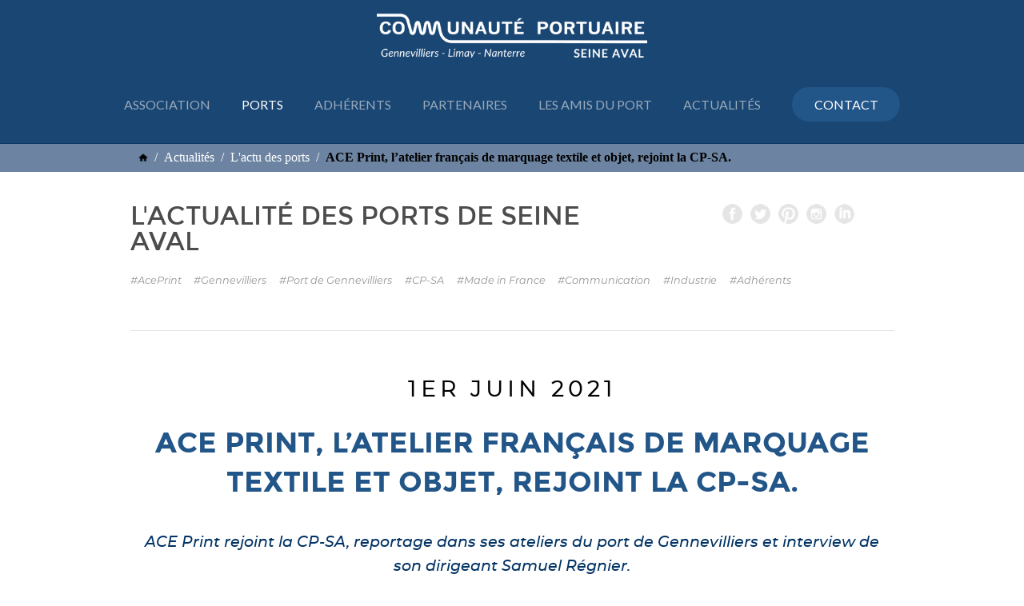

--- FILE ---
content_type: text/html; charset=ISO-8859-15
request_url: https://cp-sa.fr/actualites/ace-print-atelier-francais-marquage-textile-objet,125-2.html
body_size: 18128
content:
<!doctype html>
<html lang="fr">
<head>

	<!-- Caracteres -->
	<meta charset="ISO-8859-15">
	<meta http-equiv="Content-Type" content="text/html; charset=ISO-8859-15" />
	
	<!-- Identite -->
	<title>Actualités : ACE Print, l&#8217;atelier français de marquage textile et objet, rejoint la CP-SA. | L'actu des ports de la Communauté portuaire  Seine aval</title>
	<meta name="description" content="ACE Print rejoint la CP-SA, reportage dans ses ateliers du port de Gennevilliers et interview de  son dirigeant Samuel Régnier." />
	<link rel="canonical" href="https://www.cp-sa.fr/actualites/ace-print,125-2.html" />
	<link rel="icon" href="/favicon.ico" type="image/x-icon" />
	<link rel="icon" href="/favicon.png" type="image/png" />

	<!-- Visibility -->
	<meta property="og:type"		content="article" />
	<meta property="og:title"		content="ACE Print, l&#8217;atelier français de marquage textile et objet, rejoint la CP-SA." />
	<meta property="og:description"	content="ACE Print rejoint la CP-SA, reportage dans ses ateliers du port de Gennevilliers et interview de
son dirigeant Samuel Régnier." />
	<meta property="og:url"			content="https://www.cp-sa.fr/actualites/ace-print,125-2.html" />
	<meta property="og:image"		content="https://www.cp-sa.fr/images/actualites/125-big.png" />
	<meta property="og:image:url"	content="https://www.cp-sa.fr/images/actualites/125-big.png" />


	<!-- Design -->
	<meta name="viewport" content="width=device-width" />
	<link href="https://fonts.googleapis.com/css?family=Playfair+Display:400,400i,700,700i,900,900i|Lato:ital,wght@0,100;0,300;0,400;0,700;0,900;1,100;1,300;1,400;1,700;1,900&display=swap" rel="stylesheet">
	<link href="/style.css?d=20260126163430" type="text/css" rel="stylesheet" />
	<link href="/style_interface.css?d=20260126" type="text/css" rel="stylesheet" />
	<link href="/css/og-page.css?d=20260101" type="text/css" rel="stylesheet" />
	<link href="/css/og-image.css?d=20260101" type="text/css" rel="stylesheet" />
	<link href="/css/og-actu.css?d=20260101" type="text/css" rel="stylesheet" />
	<link href="/css/og-lien.css?d=20260101" type="text/css" rel="stylesheet" />
	<link href="/css/og-dos.css?d=20260101" type="text/css" rel="stylesheet" />
	<link href="/css/og-covoit.css?d=20260126" type="text/css" rel="stylesheet" />

	<!-- Creation -->
	<meta name="generator" content="Og'Up Business 2.4">
	<meta property="og:site_name" content="Communauté Portuaire Seine Aval" />

	<!-- Javascript -->
	<script type="text/javascript"  src="/_dyn/_fonctions_js.js?d=20180629" ></script>
	<script>
	<!--
	function testScroll(ev){
		// modifie selon position
		if(window.pageYOffset>20) {
			document.getElementById("header_scroll").className="nTH_Scroll";
		};
		if(window.pageYOffset<20) {
			document.getElementById("header_scroll").className="";
			document.getElementById("corps_main").className="";
		};
	}
	window.onscroll=testScroll;
	-->
	</script>
</head>

<body>
<!-- Haut de page -->
<header role="banner" id="header_scroll" >
	<nav id="navHaut" role="navigation">
		<ul>
			<li id="bt_navMobile">
				<a href="#" id="bt_navMobile_a">=</a>
			</li>
			<li id="logo"><a href="/"><img src="/style/logo_pied.png" alt="Communauté portuaire  Seine aval"/></a></li>
			<!--<li><a href="/" >Accueil</a></li>-->

						<li>
				<a href="/asso/" >Association</a>
				<ul>
					<li><a href="/asso/presentation,1.html" title="Présentation">La communauté</a></li>
					<li><a href="/asso/demarches,29.html" title="Démarches">Démarches</a></li>
					<li><a href="/asso/l-equipe,14.html" title="L'équipe">L'équipe</a></li>
					<li><a href="/asso/adhesion,4.html" title="Adhésion">Adhésion</a></li>
					<li><a href="/asso/spu-seine-port-union-axe-seine,18.html" title="SeinePort Union, la fédération de l'Axe Seine">SPU</a></li>
					<!--<li><a href="/asso/comptes-rendus-assemblees.html">Comptes-rendus</a></li>-->
				</ul>
			</li>
			
						<li>
				<a href="/asso/" class="nh_actif">Ports</a>
				<ul>
					<li><a href="/ports/port-gennevilliers,3.html" title="Le Port de Gennevilliers"		>Port de Gennevilliers</a></li>
					<li><a href="/ports/port-de-limay,10.html" title="Le Port de Limay"	>Port de Limay</a></li>
					<li><a href="/ports/port-de-nanterre,9.html" title="le Port de Nanterre"		>Port de Nanterre</a></li>
					<li><a href="/ports/les-metiers,16.html" title="Les métiers"	>Les métiers</a></li>
					<li><a href="/ports/visites,17.html" title="Visites"	>Visites</a></li>
				</ul>
			</li>
			<li>
				<a href="/adherents/" >Adhérents</a>
			</li>
			<li>
				<a href="/partenaires/" >Partenaires</a>
			</li>
			<li>
				<a href="/amis-port/" >Les Amis du port</a>
			</li>
			<li>
				<a href="/actualites/" >Actualités</a>
				<ul>					<li><a href="/actualites/agenda-cpg/"		title="Les prochains événements de la Communauté"			>L'agenda</a></li>
					<li><a href="/actualites/ports-seine-aval/"	title="Informations et actualités sur les ports de Seine"	>L'actu des ports</a></li>
					<li><a href="/actualites/communiques/"		title="Messages officiels ou importants, issus de la Communauté ou des institutions">Communiqués</a></li>
					<li><a href="/actualites/revue-presse/"		title="La presse parle de nous et de nos ports"				>Revue de presse</a></li>
				</ul>
			</li>
			<!--<li>
				<a href="/liens/"	>Liens</a>
				<ul>
					<!--<li><a href="/liens/entreprises-membres-1.html"	>Les membres</a></li>-->
					<!--<li><a href="/liens/partenaires-port-3.html" 	>Les partenaires</a></li>-->
					<!--<li><a href="/liens/liens-2.html" 			>Liens utiles</a></li>-->
				<!--</ul>
			<!--</li>-->
			<li><a href="/asso/contacter-cpsa.html" class="nh_fixe"	>Contact</a></li>
		</ul>
	</nav>
</header>
	
<!-- Corps de page -->
<main id="corps_main" >

	<!-- Corps de page -->
	





<!--	-=oO(  )Oo=-	-->
<!--					-->
<!--	   ARIANE		-->
<!--					-->
<!--	-=oO(  )Oo=-	-->

<div id="filAriane">
  <div class="w955">
	<a href="/" title=""><img src="/style/maison_n.png" width="12" height="10" alt=""></a> / 
	<a href="/actualites/">Actualités</a> /
		<a href="/actualites/l-actu-des-ports/">
	L'actu des ports	</a> /
	<strong>ACE Print, l&#8217;atelier français de marquage textile et objet, rejoint la CP-SA.</strong>
  </div>
</div>



<!--		-=oO(  )Oo=-		-->
<!--							-->
<!--		CORPS DE PAGE		-->
<!--	  contenu principal		-->
<!--							-->
<!--		-=oO(  )Oo=-		-->

<div class="w955">

	<!-- Partage -->
	<!-- Nav reseaux -->
<div id="fp_partager" class='fp_reso_d'><a onclick="document.getElementById('nav_fp_reseaux').style.opacity=1;" id="fp_bt_partager">Partager</a>
<ul id="nav_fp_reseaux">
	<li>
		<a onclick="javascript:window.open(this.href, '', 'menubar=no,toolbar=no,resizable=yes,scrollbars=yes,height=600,width=900');return false;" title="Partager sur Facebook"
			href="http://www.facebook.com/sharer.php?s=100&p[title]=ACE+Print%2C+l%26%238217%3Batelier+fran%E7ais+de+marquage+textile+et+objet%2C+rejoint+la+CP-SA.&p[summary]=ACE+Print%2C+l%26%238217%3Batelier+fran%E7ais+de+marquage+textile+et+objet%2C+rejoint+la+CP-SA.&p[url]=https://www.cp-sa.fr/actualites/ace-print,125-2.html&p[images][0]=https://www.cp-sa.fr/images/actualites/125-big.png">
			<img src="/style/boutons/bt_fb.png" alt="Facebook" />
		</a>
	</li>
	<li>
		<a onclick="javascript:window.open(this.href, '', 'menubar=no,toolbar=no,resizable=yes,scrollbars=yes,height=600,width=900');return false;" title="Partager sur Twitter"
			href="http://twitter.com/home?status=http%3A%2F%2Fwww.cp-sa.fr%2Factualites%2Face-print%2C125-2.html+via+%40">
			<img src="/style/boutons/bt_tw.png" alt="Twitter" />
		</a>
	</li>
	<li>
		<a onclick="javascript:window.open(this.href, '', 'menubar=no,toolbar=no,resizable=yes,scrollbars=yes,height=600,width=900');return false;" title="Partager sur Pinterest"
			href="http://pinterest.com/pin/create/button/?url=http://www.cp-sa.fr/actualites/ace-print,125-2.html&description=ACE Print, l&#8217;atelier français de marquage textile et objet, rejoint la CP-SA.">
			<img src="/style/boutons/bt_pinterest.png" alt="Pinterest" />
		</a>
	</li>
	<li>
		<a onclick="javascript:window.open(this.href, '', 'menubar=no,toolbar=no,resizable=yes,scrollbars=yes,height=600,width=900');return false;" title="Partager sur Instagram"
			href="http://instagram.com/pin/share?url=http://www.cp-sa.fr/actualites/ace-print,125-2.html&description=ACE Print, l&#8217;atelier français de marquage textile et objet, rejoint la CP-SA.">
			<img src="/style/boutons/bt_instagram.png" alt="Instagram" />
		</a>
	</li>
	<li>
		<a onclick="javascript:window.open(this.href, '', 'menubar=no,toolbar=no,resizable=yes,scrollbars=yes,height=600,width=900');return false;" title="Partager sur Linkedin"
			href="https://www.linkedin.com/sharing/share-offsite/?url=https://www.cp-sa.fr/actualites/ace-print,125-2.html&title=ACE Print, l&#8217;atelier français de marquage textile et objet, rejoint la CP-SA.">
			<img src="/style/boutons/bt_linkedin.png" alt="Linkedin" />
		</a>
	</li>
</ul>
</div>
	<!-- Titre de la page -->
	<p class="titre_6">L'actualité des ports de Seine aval</p>

	<!-- Mots clefs -->
	<div class="actu_clefs">
		<a href="/recherche/cherche_clef/AcePrint"
			title="Rechercher &laquo;&nbsp;AcePrint&nbsp;&raquo;">AcePrint</a>
		<a href="/recherche/cherche_clef/Gennevilliers"
			title="Rechercher &laquo;&nbsp;Gennevilliers&nbsp;&raquo;">Gennevilliers</a>
		<a href="/recherche/cherche_clef/Port%2Bde%2BGennevilliers"
			title="Rechercher &laquo;&nbsp;Port de Gennevilliers&nbsp;&raquo;">Port de Gennevilliers</a>
		<a href="/recherche/cherche_clef/CP-SA"
			title="Rechercher &laquo;&nbsp;CP-SA&nbsp;&raquo;">CP-SA</a>
		<a href="/recherche/cherche_clef/Made%2Bin%2BFrance"
			title="Rechercher &laquo;&nbsp;Made in France&nbsp;&raquo;">Made in France</a>
		<a href="/recherche/cherche_clef/Communication"
			title="Rechercher &laquo;&nbsp;Communication&nbsp;&raquo;">Communication</a>
		<a href="/recherche/cherche_clef/Industrie"
			title="Rechercher &laquo;&nbsp;Industrie&nbsp;&raquo;">Industrie</a>
		<a href="/recherche/cherche_clef/adh%25E9rents"
			title="Rechercher &laquo;&nbsp;adhérents&nbsp;&raquo;">Adhérents</a>
	</div>


<!--			*** ( ) ***				-->
<!--	Corps (article ou rubrique)		-->
<!--									-->


  <!--					-->
  <!--	 UNE PAGE ACTU	-->
  <!--					-->
  
  <article id="actu_article" role="main">


	<!-- CMS - Date -->
	<time class="actu_date" datetime="2021-06-01">1er juin 2021</time>

	<!-- CMS - Titre -->
	<h1 class="actu_titre">ACE Print, l&#8217;atelier français de marquage textile et objet, rejoint la CP-SA.</h1>

	<!-- CMS - Introduction -->
	<div class="actu_intro">ACE Print rejoint la CP-SA, reportage dans ses ateliers du port de Gennevilliers et interview de<br />
son dirigeant Samuel Régnier.</div>

	<!-- CMS - Illustration -->
	<img src="/images/actualites/125-big.png" alt="ACE Print, l&#8217;atelier français de marquage textile et objet, rejoint la CP-SA." class="actu_img" />
	<!-- CMS - Corps de l'article -->
	<div class="actu_txt">
<p><i>ACE Print est un nouveau membre de la Communauté portuaire Seine-Aval, je suis allé découvrir cette entreprise en ce matin ensoleillé de printemps pour en savoir plus sur ses activités...</i><br />
<br />
Bien située, à deux pas de la Direction du port et de l'A86, dans un des quartiers les plus agréables du port de Gennevilliers, <strong>Ace Print est un atelier de marquage sur textile et objet, fondé en 2007</strong> et encadré par des professionnels de la communication par l'objet. Je suis accueilli par Iloé et Samuel Régnier dans une ambiance très dynamique de reprise économique.<br />
<br />
Samuel Régnier m'explique avoir repris la société en 2018 suite au départ en retraite de son fondateur. Samuel était un client d'ACE Print, très attaché à la qualité et à l'expérience de cette entreprise, il ne se voyait pas changer de prestataire alors, confiant dans l'équipe en place et dans l'excellente réputation de l'entreprise, il décide de la reprendre et y ajoute un service broderie. Il sera accompagné pendant deux ans par son fondateur, ce qui permettra un passage de témoin en douceur et en toute sérénité.<br />
<br />
Mais Samuel Régnier, lui, est encore loin de la retraite et nourrit donc quelques ambitions quand il voit le potentiel d'ACE Print. Il se dit qu'il ne manque qu'un soupçon de communication pour dépoussiérer son image; un nouveau site Web, de nouveaux produits et services, ...<br />
<br />
Je voulais en savoir plus sur ACE Print, et curieux de connaître les projets de l'entrepreneur, je me suis permis quelques questions indiscrètes&#8230; <b>INTERVIEW</b> :<br />
<br />
<img src="/images/galeries/59.png" alt="interview de Samuel Régnier"   /><br />
<br />
<b>Dites-moi Samuel, quelles sont les cibles d'ACE-Print&nbsp;?</b><br />
<b><i>SR -</i></b> Le client final est un annonceur qui cherche à imprimer son logo, sa marque, son slogan, sur des textiles, vêtements de travail ou de loisir, des objets qui vont de la clef USB au carnet relié en passant par les traditionnels mugs, stylos et les sacs de toutes sortes, sac à dos, sacoche, tote-bag, etc.<br />
À côté de la communication « corporate&nbsp;», il y a la communication événementielle où le message doit porter un état d'esprit, une ambiance, une énergie&nbsp;; venant moi-même de l'événementiel, c'est un domaine très porteur que je connais bien.<br />
Mais je travaille souvent avec un intermédiaire, un revendeur qui gère la communication du client final, par exemple des agences de communication.<br />
<br />
<b>Vous travaillez sur tout type d'objet&nbsp;?</b><br />
<br />
<b><i>SR -</i></b> À partir du moment qu'on peut marquer quelque chose dessus oui, il n'y a pratiquement pas de limite. Par exemple nous marquons les carotteuses Husqvarna de Loxam par gravure laser.<br />
<br />
<img src="/images/galeries/63.jpg" alt="Atelier broderie"   /><br />
<br />
<b>Des carotteuses industrielles&nbsp;? Rien à voir avec des goodies&nbsp;!!</b><br />
<br />
<b><i>SR -</i></b> En effet, les besoins en marquage sont très variés, pas uniquement dans le marketing, c'est parfois juste fonctionnel.<br />
<br />
<blockquote><big>« Les besoins en marquage sont très variés, pas uniquement dans le marketing.&nbsp;»</big><br />
- Samuel Régnier<br />
</blockquote><br />
<br />
<b>Donc le client vient avec ses propres objets&nbsp;?</b><br />
<br />
<b><i>SR -</i></b> Pas forcément, nous pouvons également fournir les objets et textiles les plus courants comme les stylos, les carnets, les T-shirt, les mugs,...<br />
<br />
<img src="/images/galeries/57.png" alt="les bobines de fils à broder"   /><br />
<br />
<b>Pourquoi avoir ajouté un service de broderie&nbsp;?</b><br />
<br />
<b><i>SR -</i></b> D'abord parce que c'était mon activité avant de reprendre ACE Print et puis parce que je considère qu'il ne faut jamais se focaliser sur une seule technique. Le choix de la technique de marquage, que ce soit en sérigraphie, en broderie, en gravure,... est dépendant du support et du rendu voulu. On doit proposer le meilleur choix, le plus opportun, et non imposer une seule technique sous prétexte qu'on ne saurait pas utiliser les autres&nbsp;!<br />
<br />
<blockquote><big>« Je considère qu'il ne faut jamais se focaliser sur une seule technique [...]. On doit proposer le meilleur choix, le plus opportun.&nbsp;»</big><br />
- Samuel Régnier<br />
</blockquote><br />
<br />
<b>Donc avant de lancer une production, il faut se poser les bonnes questions&nbsp;?</b><br />
<br />
<b><i>SR -</i></b> Exactement, l'accompagnement et le conseil sont des services indispensables sur lesquels je ne ferais jamais l'impasse. Par exemple on croit souvent faire des économies en réduisant la qualité, le nombre de couleurs, la taille des textes et des visuels ou en simplifiant le positionnement des marques, alors qu'en y réfléchissant on peut trouver des solutions originales et de grande qualité pour quelques centimes de plus... dans certains cas on peut même améliorer la prestation tout en réduisant les coûts&nbsp;!<br />
<br />
<img src="/images/galeries/61.png" alt="Atelier broderie"   /><br />
<br />
<b>C'est incroyable&nbsp;!?!</b><br />
<br />
<b><i>SR -</i></b> C'est juste une question de savoir faire, de conception et de préparation et surtout d'écoute. Je souhaite vraiment sortir des habitudes du métier, proposer des solutions originales, des solutions utiles.<br />
<br />
D'ailleurs je conseille à tout ceux qui seraient intéressés par nos services de venir visiter nos ateliers&nbsp;! C'est le meilleur moyen de comprendre les différences entre les techniques de marquage et de voir comment elles peuvent être complémentaires.<br />
<br />
<blockquote><big>« Je souhaite vraiment sortir des habitudes du métier, proposer des solutions originales, des solutions utiles.&nbsp;»</big><br />
- Samuel Régnier<br />
</blockquote><br />
<br />
<b>Samuel, vous avez dit tout à l'heure </b><i> "on croit souvent faire des économies en simplifiant le positionnement des marques"...</i><b> qu'est-ce que cela signifie&nbsp;?</b><br />
<br />
<b><i>SR -</i></b> Dans notre métier, on a tendance à placer le marquage, que de soit un logo ou un slogan, toujours aux mêmes endroits : par exemple pour le textile, pour faire simple, côté coeur, dans le dos, sur l'épaule en haut du bras. On se dit que placer le marquage ailleurs doit être compliqué et donc... très coûteux... voir impossible.<br />
<br />
<img src="/images/galeries/64.png" alt="Toutes les techniques de marquage"   /><br />
<br />
<b>Et ce n'est pas vrai&nbsp;?</b><br />
<br />
<b><i>SR -</i></b> Pas vraiment&nbsp;! Cela peut prendre un peu plus de temps de conception, de mise en place, mais quand le résultat est bluffant, il ne faut pas hésiter à bosser un peu plus.<br />
<br />
<b>Un peu plus&nbsp;? Ou beaucoup plus&nbsp;?</b><br />
<br />
<b><i>SR -</i></b> Si vous saviez le nombre de fois où j'ai convaincu un client de faire quelque chose d'original rien qu'en lui montrant un exemplaire&nbsp;! Avec des tarifs au final très proches de ce à quoi il s'attendait pour une prestation banale.<br />
Si on vient chez ACE Print, c'est qu'on cherche un petit truc en plus&nbsp;!<br />
<br />
<blockquote><big>« Si on vient chez ACE Print, c'est qu'on cherche un petit truc en plus&nbsp;!&nbsp;»</big><br />
- Samuel Régnier<br />
</blockquote><br />
<br />
<b>Mais... pourquoi tant d'implication (question ironique)&nbsp;?</b><br />
<br />
<b><i>SR -</i></b> Le soir, quand je ferme la porte des ateliers, je suis serein, je sais que personne ne va venir se plaindre le lendemain (rires)&nbsp;!<br />
<br />
<img src="/images/galeries/58.png" alt="sortir des habitudes du métier"   /><br />
<br />
<b>Parlons un peu de votre adhésion à la CP-SA, comment cette idée vous est-elle venue&nbsp;?</b><br />
<br />
<b><i>SR -</i></b> C'est à force de discuter avec mes voisins des problématiques du quartier. Non pas qu'il y ait beaucoup de problèmes sur le port de Gennevilliers (il y a d'ailleurs un grand nombre d'avantages d'être ici, des avantages qu'on ne trouverait nulle part ailleurs), mais plutôt que le port est très grand, qu'il abrite un très grand nombre d'entreprises et que je ne savais pas comment me faire entendre, je ne savais pas à qui poser les questions, je ne savais pas où obtenir des réponses. Avec les voisins, nous rencontrons des problèmes d'infrastructure et d'organisation : ramassage des déchets, débit internet, signalisation par exemple. J'ai vite compris qu'il fallait unir nos expériences, échanger avec les entreprises du port de façon plus formelle qu'au coin d'un trottoir et en même temps plus humaine que par courriers interposés... l'idée d'une communauté d'entreprises m'a tout de suite séduit.<br />
<br />
<img src="/images/galeries/62.jpg" alt="le port de Gennevilliers"   /><br />
<br />
<b>Une sorte de lobby pour porter des problématiques communes&nbsp;?</b><br />
<br />
<b><i>SR -</i></b> Heu... oui, mais pas que des problématiques&nbsp;! Dans la Région, Je ne vois pas de zone plus attractive aussi proche de Paris; accès aux différents réseaux : le routier, le fluvial, le rail&#8230; il ne manque plus qu'un aéroport (rires)&nbsp;! Richesse et diversité des entreprises implantées au port, dynamisme, innovation, etc, j'ai nourri un intérêt croissant pour la richesse de cette de cette zone industrielle&nbsp;!<br />
Et ACE Print a (presque) toujours été à Gennevilliers [un bref passage à Villeneuve-la-garenne], si nous devions acquérir des locaux plus grands, c'est à Gennevilliers que je chercherai en priorité.<br />
J'avais envie de participer à quelque chose de plus grand, envie de rencontrer d'autres chefs d'entreprises, de créer des synergies, d'ouvrir à ACE Print de nouveaux horizons. Et je crois vraiment que la Communauté portuaire est le bon endroit pour cela, c'est une organisation incontournable.<br />
<br />
<blockquote><big>« Dans la Région, Je ne vois pas de zone plus attractive aussi proche de Paris&nbsp;»</big><br />
- Samuel Régnier<br />
</blockquote><br />
<br />
Merci Samuel pour cet entretien, je suis sûr que vous allez vous plaire à la Communauté portuaire Seine-Aval, que vous pourrez partager vos idées et y rencontrer des personnes formidables, à très bientôt&nbsp;!<br />
<br />
<img src="/images/galeries/60.png" alt="les bobines de fils à broder"   /><br />
<br />
Après cet entretien, j'ai eu le privilège de visiter les ateliers avec une démonstration de chaque technique de marquage et en prime, devant mes yeux ébahis, l'impression d'un carnet de note aux couleurs de la CP-SA&nbsp;!</p>	</div>

	<!-- CMS - Lien de l'article -->
<a href="https://www.aceprint.fr" target="_blank" class="actu_lien" rel="nofollow"><span>Visitez : </span>https://www.aceprint.fr</a><br/>

			<div class="actu_doc">
				<a href="/documents/actualites/125.pdf" title="Ouvrir le fichier pdf" target="_blank" class="bt_2">
					<img src="/documents/boutons/pdf.png" alt="pdf" />&nbsp;
				Pre&#769;sentation ACE Print - Communaute&#769; Portuaire Gennevilliers</a>
			</div>
	<!-- CMS Diapo eventuel -->
	<div class="clearer">&nbsp;</div>
	<div class="txtAlignC">
		<a href="#" class="bt_gris" title="Haut de page"><img src="/style/bt_haut_page.png" alt="HAUT" /></a>
	</div>

  </article>
<!--	//- FIN Corps article		-->

	<p class="titre_1 txtAlignC">À lire également</p>





	<hr class="ligne_1"/>
</div>
<!-- //-Fin actu / rub à 955px -->





<!--	-=oO(  )Oo=-	-->
<!--					-->
<!--	  SOMMAIRE  	-->
<!--					-->
<!--	-=oO(  )Oo=-	-->


<div class="fin">&nbsp;</div>

<section class="w955ext basVide">

	<a href="/actualites/inauguration-des-nouveaux-locaux-de-fleur-de-mets,316-2.html" 
		title="Inauguration des nouveaux locaux de Fleur de Mets " class="acc_actu_rap_lien">
	  <article>
		<div class="acc_actu_img_cadre"><span class="acc_actu_img"><img src="/images/actualites/316.png" alt="Inauguration des nouveaux locaux de Fleur de Mets "
				width="300" 
			></span></div>
		<div class="acc_actu_txt_glob">
			<div class="acc_actu_txt">
				<span class="acc_actu_titre">Inauguration des nouveaux locaux de Fleur de Mets </span>
				<time class="acc_actu_date" datetime="2025-10-01">01/10/2025</time>
				<span class="acc_actu_intro">La CPSA à eu la chance d'être présente lors de l'inauguration des nouveaux locaux de Fleur de Mets à Gennevilliers le 1er octobre 2025 !</span>
			</div>
			<span class="acc_actu_plus">Lire la suite</span>
		</div>
	  </article>
	</a>
	<a href="/actualites/appel-a-manifestation-d-8217-interet-ami-valorisation-des-terres-excavees-du-canal-seine-nord-europe-csns,315-2.html" 
		title="Appel à Manifestation d&#8217;Intérêt (AMI) : valorisation des terres excavées du Canal Seine-Nord Europe (CSNE)" class="acc_actu_rap_lien">
	  <article>
		<div class="acc_actu_img_cadre"><span class="acc_actu_img"><img src="/images/actualites/315.jpg" alt="Appel à Manifestation d&#8217;Intérêt (AMI) : valorisation des terres excavées du Canal Seine-Nord Europe (CSNE)"
				width="300" 
			></span></div>
		<div class="acc_actu_txt_glob">
			<div class="acc_actu_txt">
				<span class="acc_actu_titre">Appel à Manifestation d&#8217;Intérêt (AMI) : valorisation des terres excavées du Canal Seine-Nord Europe (CSNE)</span>
				<time class="acc_actu_date" datetime="2025-09-29">29/09/2025</time>
				<span class="acc_actu_intro">La Société du Canal Seine-Nord Europe (SCSNE) lance un Appel à Manifestation d&#8217;Intérêt (AMI)</span>
			</div>
			<span class="acc_actu_plus">Lire la suite</span>
		</div>
	  </article>
	</a>
	<a href="/actualites/invitation-au-job-dating-apprentissage-aftral,311-2.html" 
		title="Invitation au Job Dating Apprentissage AFTRAL" class="acc_actu_rap_lien">
	  <article>
		<div class="acc_actu_img_cadre"><span class="acc_actu_img"><img src="/images/actualites/311.jpg" alt="Invitation au Job Dating Apprentissage AFTRAL"
				width="300" 
			></span></div>
		<div class="acc_actu_txt_glob">
			<div class="acc_actu_txt">
				<span class="acc_actu_titre">Invitation au Job Dating Apprentissage AFTRAL</span>
				<time class="acc_actu_date" datetime="2025-09-25">25/09/2025</time>
				<span class="acc_actu_intro">Nous avons le plaisir de vous inviter à la journée Job Dating organisée par l'AFTRAL le jeudi 25 septembre 2025 dans son centre de formation du port de Gennevilliers.</span>
			</div>
			<span class="acc_actu_plus">Lire la suite</span>
		</div>
	  </article>
	</a>
	<a href="/actualites/valorisation-equipement-protection-individuelles-epi-zone-portuaire-gennevilliers,307-2.html" 
		title="Valorisation des Équipements de Protection Individuelle EPI sur la zone portuaire de Gennevilliers." class="acc_actu_rap_lien">
	  <article>
		<div class="acc_actu_img_cadre"><span class="acc_actu_img"><img src="/images/actualites/307.jpg" alt="Valorisation des Équipements de Protection Individuelle EPI sur la zone portuaire de Gennevilliers."
				width="300" 
			></span></div>
		<div class="acc_actu_txt_glob">
			<div class="acc_actu_txt">
				<span class="acc_actu_titre">Valorisation des Équipements de Protection Individuelle EPI sur la zone portuaire de Gennevilliers.</span>
				<time class="acc_actu_date" datetime="2025-08-06">06/08/2025</time>
				<span class="acc_actu_intro">La Communauté portuaire Seine Aval est fière de partager l&#8217;aboutissement de deux synergies concrètes entre des entreprises implantées sur le la zone portuaire de Gennevilliers et des acteurs économiques voisins.</span>
			</div>
			<span class="acc_actu_plus">Lire la suite</span>
		</div>
	  </article>
	</a>
	<a href="/actualites/travaux-de-reamenagement-carrefour-route-du-bassin-n-5-et-route-du-bassin-n-6,299-2.html" 
		title="Travaux de réaménagement carrefour Route du Bassin n°5 et Route du Bassin n°6" class="acc_actu_rap_lien">
	  <article>
		<div class="acc_actu_img_cadre"><span class="acc_actu_img"><img src="/images/actualites/299.png" alt="Travaux de réaménagement carrefour Route du Bassin n°5 et Route du Bassin n°6"
				width="300" 
			></span></div>
		<div class="acc_actu_txt_glob">
			<div class="acc_actu_txt">
				<span class="acc_actu_titre">Travaux de réaménagement carrefour Route du Bassin n°5 et Route du Bassin n°6</span>
				<time class="acc_actu_date" datetime="2025-05-27">27/05/2025</time>
				<span class="acc_actu_intro"></span>
			</div>
			<span class="acc_actu_plus">Lire la suite</span>
		</div>
	  </article>
	</a>
	<a href="/actualites/immersion-logistique-pour-les-eleves-du-lycee-jean-albert-gregoire,288-2.html" 
		title=" Immersion logistique pour les élèves du Lycée Jean-Albert Grégoire" class="acc_actu_rap_lien">
	  <article>
		<div class="acc_actu_img_cadre"><span class="acc_actu_img"><img src="/images/actualites/288.jpg" alt=" Immersion logistique pour les élèves du Lycée Jean-Albert Grégoire"
				width="300" 
			></span></div>
		<div class="acc_actu_txt_glob">
			<div class="acc_actu_txt">
				<span class="acc_actu_titre"> Immersion logistique pour les élèves du Lycée Jean-Albert Grégoire</span>
				<time class="acc_actu_date" datetime="2025-04-01">01/04/2025</time>
				<span class="acc_actu_intro">Des élèves de Bac Pro Logistique ont découvert le monde du transport et de la logistique à travers des visites et des échanges avec des professionnels du secteur.</span>
			</div>
			<span class="acc_actu_plus">Lire la suite</span>
		</div>
	  </article>
	</a>
	<a href="/actualites/class-croute-port-gennevilliers-ouverture-matin-cafe,287-2.html" 
		title="Le Class'croute du port de Gennevilliers ouvre à 8h30 !" class="acc_actu_rap_lien">
	  <article>
		<div class="acc_actu_img_cadre"><span class="acc_actu_img"><img src="/images/actualites/287.png" alt="Le Class'croute du port de Gennevilliers ouvre à 8h30 !"
				width="300" 
			></span></div>
		<div class="acc_actu_txt_glob">
			<div class="acc_actu_txt">
				<span class="acc_actu_titre">Le Class'croute du port de Gennevilliers ouvre à 8h30 !</span>
				<time class="acc_actu_date" datetime="2025-03-31">31/03/2025</time>
				<span class="acc_actu_intro">Prendre un café sur port dès 8h30 le matin, ça fait longtemps qu'on l'attendait... c'est à nouveau possible au Class'croute !</span>
			</div>
			<span class="acc_actu_plus">Lire la suite</span>
		</div>
	  </article>
	</a>
	<a href="/actualites/creons-des-vocations-semaine-decouverte-des-metiers,289-2.html" 
		title="Créons des vocations ! Semaine découverte des métiers" class="acc_actu_rap_lien">
	  <article>
		<div class="acc_actu_img_cadre"><span class="acc_actu_img"><img src="/images/actualites/289.jpg" alt="Créons des vocations ! Semaine découverte des métiers"
				width="300" 
			></span></div>
		<div class="acc_actu_txt_glob">
			<div class="acc_actu_txt">
				<span class="acc_actu_titre">Créons des vocations ! Semaine découverte des métiers</span>
				<time class="acc_actu_date" datetime="2025-03-28">28/03/2025</time>
				<span class="acc_actu_intro">Créons des vocations ! Semaine découverte de métiers de la zone industrielle et portuaire de Gennevilliers pour les élèves de 3e.</span>
			</div>
			<span class="acc_actu_plus">Lire la suite</span>
		</div>
	  </article>
	</a>
	<a href="/actualites/benoit-rochet-officiellement-nomme-directeur-general-de-haropa-port,280-2.html" 
		title=" Benoît Rochet officiellement nommé directeur général de Haropa Port" class="acc_actu_rap_lien">
	  <article>
		<div class="acc_actu_img_cadre"><span class="acc_actu_img"><img src="/images/actualites/280.jpg" alt=" Benoît Rochet officiellement nommé directeur général de Haropa Port"
				width="300" 
			></span></div>
		<div class="acc_actu_txt_glob">
			<div class="acc_actu_txt">
				<span class="acc_actu_titre"> Benoît Rochet officiellement nommé directeur général de Haropa Port</span>
				<time class="acc_actu_date" datetime="2025-02-25">25/02/2025</time>
				<span class="acc_actu_intro">Benoît Rochet est nommé Directeur Général d'Haropa Port, succédant à Stéphane Raison. Il prendra ses fonctions dans un contexte clé pour le développement du port fluvio-maritime.</span>
			</div>
			<span class="acc_actu_plus">Lire la suite</span>
		</div>
	  </article>
	</a>
	<a href="/actualites/rencontre-educative-au-port-de-gennevilliers,281-2.html" 
		title="Visite du port de Gennevilliers pour les chefs d'établissements scolaires" class="acc_actu_rap_lien">
	  <article>
		<div class="acc_actu_img_cadre"><span class="acc_actu_img"><img src="/images/actualites/281.jpg" alt="Visite du port de Gennevilliers pour les chefs d'établissements scolaires"
				width="300" 
			></span></div>
		<div class="acc_actu_txt_glob">
			<div class="acc_actu_txt">
				<span class="acc_actu_titre">Visite du port de Gennevilliers pour les chefs d'établissements scolaires</span>
				<time class="acc_actu_date" datetime="2025-02-11">11/02/2025</time>
				<span class="acc_actu_intro">Le mardi 11 au matin, la CPSA a accueilli des acteurs de l&#8217;éducation des Hauts-de-Seine pour une matinée de découverte et d&#8217;échanges sur le port de Gennevilliers. Au programme : visites de sites industriels et discussions enrichissantes.</span>
			</div>
			<span class="acc_actu_plus">Lire la suite</span>
		</div>
	  </article>
	</a>
	<a href="/actualites/methaniseur-gennevilliers-avis-favorable-sans-reserve,283-2.html" 
		title="Méthaniseur de Gennevilliers : avis favorable sans réserve" class="acc_actu_rap_lien">
	  <article>
		<div class="acc_actu_img_cadre"><span class="acc_actu_img"><img src="/images/actualites/283.jpg" alt="Méthaniseur de Gennevilliers : avis favorable sans réserve"
				width="300" 
			></span></div>
		<div class="acc_actu_txt_glob">
			<div class="acc_actu_txt">
				<span class="acc_actu_titre">Méthaniseur de Gennevilliers : avis favorable sans réserve</span>
				<time class="acc_actu_date" datetime="2025-02-06">06/02/2025</time>
				<span class="acc_actu_intro">L&#8217;enquête publique ayant conclu à un avis favorable sans réserve, l&#8217;autorisation préfectorale a été délivrée en décembre 2024, confirmant son intérêt général. Les travaux du méthaniseur de Gennevilliers débuteront dès le premier...</span>
			</div>
			<span class="acc_actu_plus">Lire la suite</span>
		</div>
	  </article>
	</a>
	<a href="/actualites/matinee-transition-ecologique-et-entreprises,277-2.html" 
		title="Matinée transition écologique et entreprises" class="acc_actu_rap_lien">
	  <article>
		<div class="acc_actu_img_cadre"><span class="acc_actu_img"><img src="/images/actualites/277.png" alt="Matinée transition écologique et entreprises"
				width="300" 
			></span></div>
		<div class="acc_actu_txt_glob">
			<div class="acc_actu_txt">
				<span class="acc_actu_titre">Matinée transition écologique et entreprises</span>
				<time class="acc_actu_date" datetime="2025-01-17">17/01/2025</time>
				<span class="acc_actu_intro">Les enjeux de la transition écologique et plus particulièrement la question des Ilots de Chaleurs Urbains.</span>
			</div>
			<span class="acc_actu_plus">Lire la suite</span>
		</div>
	  </article>
	</a>
	<a href="/actualites/etudiant-universite-paris-8-integration-economique-port,272-2.html" 
		title="Visite d'étudiants en licence 3 géographie" class="acc_actu_rap_lien">
	  <article>
		<div class="acc_actu_img_cadre"><span class="acc_actu_img"><img src="/images/actualites/272.jpg" alt="Visite d'étudiants en licence 3 géographie"
				width="300" 
			></span></div>
		<div class="acc_actu_txt_glob">
			<div class="acc_actu_txt">
				<span class="acc_actu_titre">Visite d'étudiants en licence 3 géographie</span>
				<time class="acc_actu_date" datetime="2025-01-07">07/01/2025</time>
				<span class="acc_actu_intro"></span>
			</div>
			<span class="acc_actu_plus">Lire la suite</span>
		</div>
	  </article>
	</a>
	<a href="/actualites/croisiere-bateau-visite-port-gnnevilliers-lyceens-epinay-cpossible-filiere-logistique,265-2.html" 
		title="Croisière découverte du port de Gennevilliers pour les lycéens d'Epinay" class="acc_actu_rap_lien">
	  <article>
		<div class="acc_actu_img_cadre"><span class="acc_actu_img"><img src="/images/actualites/265.jpg" alt="Croisière découverte du port de Gennevilliers pour les lycéens d'Epinay"
				width="300" 
			></span></div>
		<div class="acc_actu_txt_glob">
			<div class="acc_actu_txt">
				<span class="acc_actu_titre">Croisière découverte du port de Gennevilliers pour les lycéens d'Epinay</span>
				<time class="acc_actu_date" datetime="2024-11-07">07/11/2024</time>
				<span class="acc_actu_intro">&#128741; Permettre aux jeunes lycéens, futures recrues, de découvrir le port de Gennevilliers ! &#10024;</span>
			</div>
			<span class="acc_actu_plus">Lire la suite</span>
		</div>
	  </article>
	</a>
	<a href="/actualites/portrait-kamelia-nouradine-colas-femme-industrie,248-2.html" 
		title="Portrait de Kamélia Nouradine, chargée d'affaire chez Colas" class="acc_actu_rap_lien">
	  <article>
		<div class="acc_actu_img_cadre"><span class="acc_actu_img"><img src="/images/actualites/248.jpg" alt="Portrait de Kamélia Nouradine, chargée d'affaire chez Colas"
				width="300" 
			></span></div>
		<div class="acc_actu_txt_glob">
			<div class="acc_actu_txt">
				<span class="acc_actu_titre">Portrait de Kamélia Nouradine, chargée d'affaire chez Colas</span>
				<time class="acc_actu_date" datetime="2024-10-15">15/10/2024</time>
				<span class="acc_actu_intro">Portraits de femmes dans l'industrie #1  Nous avons eu l'honneur d'interviewer Kamélia NOURADINE, chargée d&#8217;affaires chez Colas.</span>
			</div>
			<span class="acc_actu_plus">Lire la suite</span>
		</div>
	  </article>
	</a>
	<a href="/actualites/decouverte-du-port-de-gennevilliers-une-immersion-pour-les-etudiants-internationaux,254-2.html" 
		title=" Découverte du port de Gennevilliers : Une immersion pour les étudiants internationaux" class="acc_actu_rap_lien">
	  <article>
		<div class="acc_actu_img_cadre"><span class="acc_actu_img"><img src="/images/actualites/254.jpg" alt=" Découverte du port de Gennevilliers : Une immersion pour les étudiants internationaux"
				width="300" 
			></span></div>
		<div class="acc_actu_txt_glob">
			<div class="acc_actu_txt">
				<span class="acc_actu_titre"> Découverte du port de Gennevilliers : Une immersion pour les étudiants internationaux</span>
				<time class="acc_actu_date" datetime="2024-09-10">10/09/2024</time>
				<span class="acc_actu_intro">Deux groupes d&#8217;étudiants, vendéens et vietnamiens, ont eu l&#8217;opportunité de découvrir les coulisses du port de Gennevilliers, l'un des plus grands pôles logistiques de France.</span>
			</div>
			<span class="acc_actu_plus">Lire la suite</span>
		</div>
	  </article>
	</a>
	<a href="/actualites/intervalle-92-emmenage-au-port-de-gennevilliers,251-2.html" 
		title="Intervalle 92 emménage au port de Gennevilliers !" class="acc_actu_rap_lien">
	  <article>
		<div class="acc_actu_img_cadre"><span class="acc_actu_img"><img src="/images/actualites/251.png" alt="Intervalle 92 emménage au port de Gennevilliers !"
				width="300" 
			></span></div>
		<div class="acc_actu_txt_glob">
			<div class="acc_actu_txt">
				<span class="acc_actu_titre">Intervalle 92 emménage au port de Gennevilliers !</span>
				<time class="acc_actu_date" datetime="2024-08-20">20/08/2024</time>
				<span class="acc_actu_intro">&#127881;Venez fêter le festival de l&#8217;été avec nous !</span>
			</div>
			<span class="acc_actu_plus">Lire la suite</span>
		</div>
	  </article>
	</a>
	<a href="/actualites/roadshow-colas,250-2.html" 
		title="RoadShow Colas" class="acc_actu_rap_lien">
	  <article>
		<div class="acc_actu_img_cadre"><span class="acc_actu_img"><img src="/images/actualites/250.jpg" alt="RoadShow Colas"
				width="300" 
			></span></div>
		<div class="acc_actu_txt_glob">
			<div class="acc_actu_txt">
				<span class="acc_actu_titre">RoadShow Colas</span>
				<time class="acc_actu_date" datetime="2024-06-21">21/06/2024</time>
				<span class="acc_actu_intro">La Communauté portuaire Seine Aval a eu l'honneur d'être conviée par l'un de nos adhérents, COLAS, à la 2ème édition de leur RoadShow, une journée dédiée à l'innovation.</span>
			</div>
			<span class="acc_actu_plus">Lire la suite</span>
		</div>
	  </article>
	</a>
	<a href="/actualites/lancement-de-la-marque-boucle-nord-de-seine,242-2.html" 
		title="Lancement de la marque Boucle Nord de Seine. " class="acc_actu_rap_lien">
	  <article>
		<div class="acc_actu_img_cadre"><span class="acc_actu_img"><img src="/images/actualites/242.png" alt="Lancement de la marque Boucle Nord de Seine. "
				width="300" 
			></span></div>
		<div class="acc_actu_txt_glob">
			<div class="acc_actu_txt">
				<span class="acc_actu_titre">Lancement de la marque Boucle Nord de Seine. </span>
				<time class="acc_actu_date" datetime="2024-05-22">22/05/2024</time>
				<span class="acc_actu_intro">« Boucle Nord de Seine, Boosteur de l&#8217;économie durable » lance sa marque sur le port de Gennevilliers, le plus grand port fluvial d'Île-de-France.</span>
			</div>
			<span class="acc_actu_plus">Lire la suite</span>
		</div>
	  </article>
	</a>
	<a href="/actualites/atelier-de-sensibilisation-chez-suez,229-2.html" 
		title="Atelier de sensibilisation chez Suez " class="acc_actu_rap_lien">
	  <article>
		<div class="acc_actu_img_cadre"><span class="acc_actu_img"><img src="/images/actualites/229.jpg" alt="Atelier de sensibilisation chez Suez "
				width="300" 
			></span></div>
		<div class="acc_actu_txt_glob">
			<div class="acc_actu_txt">
				<span class="acc_actu_titre">Atelier de sensibilisation chez Suez </span>
				<time class="acc_actu_date" datetime="2024-03-15">15/03/2024</time>
				<span class="acc_actu_intro">L'écomobilité</span>
			</div>
			<span class="acc_actu_plus">Lire la suite</span>
		</div>
	  </article>
	</a>
	<a href="/actualites/tres-heureux-d-8217-avoir-recu-m-philippe-varin-president-de-c-possible-association,223-2.html" 
		title="Visite de M. Philippe Varin, Président de C'Possible!" class="acc_actu_rap_lien">
	  <article>
		<div class="acc_actu_img_cadre"><span class="acc_actu_img"><img src="/images/actualites/223.jpg" alt="Visite de M. Philippe Varin, Président de C'Possible!"
				width="300" 
			></span></div>
		<div class="acc_actu_txt_glob">
			<div class="acc_actu_txt">
				<span class="acc_actu_titre">Visite de M. Philippe Varin, Président de C'Possible!</span>
				<time class="acc_actu_date" datetime="2024-02-07">07/02/2024</time>
				<span class="acc_actu_intro">Lancement d'une grande démarche pour l'attractivité des métiers et de lutte contre le décrochage scolaire au port de Gennevilliers.</span>
			</div>
			<span class="acc_actu_plus">Lire la suite</span>
		</div>
	  </article>
	</a>
	<a href="/actualites/accueil-des-stagiaires-de-troisieme,222-2.html" 
		title="Accueil des stagiaires de troisième." class="acc_actu_rap_lien">
	  <article>
		<div class="acc_actu_img_cadre"><span class="acc_actu_img"><img src="/images/actualites/222.jpg" alt="Accueil des stagiaires de troisième."
				width="300" 
			></span></div>
		<div class="acc_actu_txt_glob">
			<div class="acc_actu_txt">
				<span class="acc_actu_titre">Accueil des stagiaires de troisième.</span>
				<time class="acc_actu_date" datetime="2024-02-05">05/02/2024</time>
				<span class="acc_actu_intro">Cette année nous renouvelons l'opération avec le collège Guy Môquet à Gennevilliers.</span>
			</div>
			<span class="acc_actu_plus">Lire la suite</span>
		</div>
	  </article>
	</a>
	<a href="/actualites/visite-du-port-par-des-etudiants-en-bts-logistique-venus-de,220-2.html" 
		title="Visite du port par des étudiants en BTS Logistique" class="acc_actu_rap_lien">
	  <article>
		<div class="acc_actu_img_cadre"><span class="acc_actu_img"><img src="/images/actualites/220.jpg" alt="Visite du port par des étudiants en BTS Logistique"
				width="300" 
			></span></div>
		<div class="acc_actu_txt_glob">
			<div class="acc_actu_txt">
				<span class="acc_actu_titre">Visite du port par des étudiants en BTS Logistique</span>
				<time class="acc_actu_date" datetime="2024-01-10">10/01/2024</time>
				<span class="acc_actu_intro"></span>
			</div>
			<span class="acc_actu_plus">Lire la suite</span>
		</div>
	  </article>
	</a>
	<a href="/actualites/127807-128674-initiative-ecologique-et-solidarite-au-port-de-gennevilliers-128674-127807,218-2.html" 
		title="&#127807;&#128674; Initiative écologique et solidarité au Port de Gennevilliers !&#128674; &#127807;" class="acc_actu_rap_lien">
	  <article>
		<div class="acc_actu_img_cadre"><span class="acc_actu_img"><img src="/images/actualites/218.jpg" alt="&#127807;&#128674; Initiative écologique et solidarité au Port de Gennevilliers !&#128674; &#127807;"
				width="300" 
			></span></div>
		<div class="acc_actu_txt_glob">
			<div class="acc_actu_txt">
				<span class="acc_actu_titre">&#127807;&#128674; Initiative écologique et solidarité au Port de Gennevilliers !&#128674; &#127807;</span>
				<time class="acc_actu_date" datetime="2024-01-09">09/01/2024</time>
				<span class="acc_actu_intro">&#10024; Une Success Story d'Écologie Industrielle et Territoriale en Action! &#10024;</span>
			</div>
			<span class="acc_actu_plus">Lire la suite</span>
		</div>
	  </article>
	</a>
	<a href="/actualites/influenseine-la-croisiere-de-l-axe-seine,190-2.html" 
		title="InfluenSeine, la croisière de l'Axe-Seine" class="acc_actu_rap_lien">
	  <article>
		<div class="acc_actu_img_cadre"><span class="acc_actu_img"><img src="/images/actualites/190.png" alt="InfluenSeine, la croisière de l'Axe-Seine"
				width="300" 
			></span></div>
		<div class="acc_actu_txt_glob">
			<div class="acc_actu_txt">
				<span class="acc_actu_titre">InfluenSeine, la croisière de l'Axe-Seine</span>
				<time class="acc_actu_date" datetime="2023-11-23">23/11/2023</time>
				<span class="acc_actu_intro">SeinePort Union, fédération des communautés portuaires de l'Axe Seine, organise une croisière-événement exceptionnelle sur trois jours de Paris au Havre en passant par Gennevilliers et Rouen.</span>
			</div>
			<span class="acc_actu_plus">Lire la suite</span>
		</div>
	  </article>
	</a>
	<a href="/actualites/adhesion-de-vaugon-entreprise-active-sur-le-port-de-gennevilliers-depuis-60-ans,183-2.html" 
		title=" Vaugon, entreprise active sur le port de Gennevilliers depuis 60 ans" class="acc_actu_rap_lien">
	  <article>
		<div class="acc_actu_img_cadre"><span class="acc_actu_img"><img src="/images/actualites/183.jpg" alt=" Vaugon, entreprise active sur le port de Gennevilliers depuis 60 ans"
				width="300" 
			></span></div>
		<div class="acc_actu_txt_glob">
			<div class="acc_actu_txt">
				<span class="acc_actu_titre"> Vaugon, entreprise active sur le port de Gennevilliers depuis 60 ans</span>
				<time class="acc_actu_date" datetime="2023-02-21">21/02/2023</time>
				<span class="acc_actu_intro">Prestataire de manutentions fluviales depuis plus de 60 ans, l'entreprise Vaugon pratique le port de Gennevilliers depuis toujours. Même si aujourd'hui ses locaux sont situés à Villeneuve La Garenne, ses engins et leurs conducteurs sont au port...</span>
			</div>
			<span class="acc_actu_plus">Lire la suite</span>
		</div>
	  </article>
	</a>
	<a href="/actualites/operation-action-metier-cma-aftral-days-formation-recrutement,177-2.html" 
		title="Atelier &quot;M&eacute;tier en situation&quot; de la CMA pendant les Aftral Days" class="acc_actu_rap_lien">
	  <article>
		<div class="acc_actu_img_cadre"><span class="acc_actu_img"><img src="/images/actualites/177.jpg" alt="Atelier &quot;M&eacute;tier en situation&quot; de la CMA pendant les Aftral Days"
				width="300" 
			></span></div>
		<div class="acc_actu_txt_glob">
			<div class="acc_actu_txt">
				<span class="acc_actu_titre">Atelier &quot;M&eacute;tier en situation&quot; de la CMA pendant les Aftral Days</span>
				<time class="acc_actu_date" datetime="2023-02-08">08/02/2023</time>
				<span class="acc_actu_intro">Un récapitulatif de notre demi-journée d'immersion au CFA AFTRAL du 8 février : douze candidats (jeunes et demandeurs d'emploi) ont découvert et testé les métiers de préparateur de commande, conducteur de bus, poids lourd et super poids lourd.</span>
			</div>
			<span class="acc_actu_plus">Lire la suite</span>
		</div>
	  </article>
	</a>
	<a href="/actualites/le-pain-francais-est-petri-sur-le-port-de-gennevilliers,168-2.html" 
		title="Le « Pain Français » est pétri sur le port de Gennevilliers." class="acc_actu_rap_lien">
	  <article>
		<div class="acc_actu_img_cadre"><span class="acc_actu_img"><img src="/images/actualites/168.jpg" alt="Le « Pain Français » est pétri sur le port de Gennevilliers."
				width="300" 
			></span></div>
		<div class="acc_actu_txt_glob">
			<div class="acc_actu_txt">
				<span class="acc_actu_titre">Le « Pain Français » est pétri sur le port de Gennevilliers.</span>
				<time class="acc_actu_date" datetime="2022-09-09">09/09/2022</time>
				<span class="acc_actu_intro">« Pour un boulanger, l&#8217;air est au pain ce que le sol est au vin, l&#8217;air du port de Gennevilliers est un terroir ! », deux amoureux du terroir français nous ouvrent les portes de leur atelier.</span>
			</div>
			<span class="acc_actu_plus">Lire la suite</span>
		</div>
	  </article>
	</a>
	<a href="/actualites/apidays-journee-du-miel-au-port,166-2.html" 
		title="Apidays, journée du miel au port" class="acc_actu_rap_lien">
	  <article>
		<div class="acc_actu_img_cadre"><span class="acc_actu_img"><img src="/images/actualites/166.jpg" alt="Apidays, journée du miel au port"
				width="300" 
			></span></div>
		<div class="acc_actu_txt_glob">
			<div class="acc_actu_txt">
				<span class="acc_actu_titre">Apidays, journée du miel au port</span>
				<time class="acc_actu_date" datetime="2022-06-24">24/06/2022</time>
				<span class="acc_actu_intro">Journées nationales APIdays®, l'Agence de Gennevilliers d'HAROPA PORT accueille Alain CAMIZULI, apiculteur local, pour une journée pédagogique de sensibilisation. C'est l'occasion d'extraire le miel du port pour une petite mise en pot.</span>
			</div>
			<span class="acc_actu_plus">Lire la suite</span>
		</div>
	  </article>
	</a>
	<a href="/actualites/hmt-horticulture-materiaux-transport,165-2.html" 
		title="HMT, nouveau membre de la CPSA" class="acc_actu_rap_lien">
	  <article>
		<div class="acc_actu_img_cadre"><span class="acc_actu_img"><img src="/images/actualites/165.jpg" alt="HMT, nouveau membre de la CPSA"
				width="300" 
			></span></div>
		<div class="acc_actu_txt_glob">
			<div class="acc_actu_txt">
				<span class="acc_actu_titre">HMT, nouveau membre de la CPSA</span>
				<time class="acc_actu_date" datetime="2022-06-22">22/06/2022</time>
				<span class="acc_actu_intro">HMT, entreprise implantée sur le port de Gennevilliers depuis 1992 a rejoint la communauté portuaire en 2022. Visite de l&#8217;entreprise et rencontre avec M. Sayah son nouveau dirigeant.</span>
			</div>
			<span class="acc_actu_plus">Lire la suite</span>
		</div>
	  </article>
	</a>
	<a href="/actualites/la-rd-911-a-gennevilliers,163-2.html" 
		title="La RD 911 à Gennevilliers" class="acc_actu_rap_lien">
	  <article>
		<div class="acc_actu_img_cadre"><span class="acc_actu_img"><img src="/images/actualites/163.jpg" alt="La RD 911 à Gennevilliers"
				width="300" 
			></span></div>
		<div class="acc_actu_txt_glob">
			<div class="acc_actu_txt">
				<span class="acc_actu_titre">La RD 911 à Gennevilliers</span>
				<time class="acc_actu_date" datetime="2022-06-09">09/06/2022</time>
				<span class="acc_actu_intro">Le département des Hauts-de-Seine prévoit de réaménager l&#8217;avenue Marcel-Paul (RD 911) afin d&#8217;améliorer les cheminements cyclables mais aussi de rénover la voirie, les trottoirs, l'éclairage public et les feux tricolores.</span>
			</div>
			<span class="acc_actu_plus">Lire la suite</span>
		</div>
	  </article>
	</a>
	<a href="/actualites/grand-coup-de-balai-pour-un-quartier-zero-dechet,161-2.html" 
		title="Grand coup de balai pour un quartier zéro déchet !" class="acc_actu_rap_lien">
	  <article>
		<div class="acc_actu_img_cadre"><span class="acc_actu_img"><img src="/images/actualites/161.jpg" alt="Grand coup de balai pour un quartier zéro déchet !"
				width="300" 
			></span></div>
		<div class="acc_actu_txt_glob">
			<div class="acc_actu_txt">
				<span class="acc_actu_titre">Grand coup de balai pour un quartier zéro déchet !</span>
				<time class="acc_actu_date" datetime="2022-05-31">31/05/2022</time>
				<span class="acc_actu_intro">La Communauté Portuaire, partenaire de la journée de sensibilisation à l'écologie et au développement durable organisée par le collège Guy Moquêt de Gennevilliers et les services de la ville.</span>
			</div>
			<span class="acc_actu_plus">Lire la suite</span>
		</div>
	  </article>
	</a>
	<a href="/actualites/des-etudiants-anglophones-en-marketing-et-supply-chain-visitent-le-port,160-2.html" 
		title="Des étudiants anglophones en marketing et supply chain visitent le port" class="acc_actu_rap_lien">
	  <article>
		<div class="acc_actu_img_cadre"><span class="acc_actu_img"><img src="/images/actualites/160.jpg" alt="Des étudiants anglophones en marketing et supply chain visitent le port"
				width="300" 
			></span></div>
		<div class="acc_actu_txt_glob">
			<div class="acc_actu_txt">
				<span class="acc_actu_titre">Des étudiants anglophones en marketing et supply chain visitent le port</span>
				<time class="acc_actu_date" datetime="2022-05-18">18/05/2022</time>
				<span class="acc_actu_intro">Une cinquantaine d'étudiants anglophones venus du Canada, des Etats Unis, d'Inde, ou encore du Liban... et de Paris, en master international marketing ou supply chain ont visité le port et quelques entreprises ce mercredi 18 mai 2022.</span>
			</div>
			<span class="acc_actu_plus">Lire la suite</span>
		</div>
	  </article>
	</a>
	<a href="/actualites/forum-de-l-emploi-du-port-de-gennevilliers-du-11-mai-2022,159-2.html" 
		title="Forum de l'emploi du port de Gennevilliers du 11 mai 2022" class="acc_actu_rap_lien">
	  <article>
		<div class="acc_actu_img_cadre"><span class="acc_actu_img"><img src="/images/actualites/159.jpg" alt="Forum de l'emploi du port de Gennevilliers du 11 mai 2022"
				width="300" 
			></span></div>
		<div class="acc_actu_txt_glob">
			<div class="acc_actu_txt">
				<span class="acc_actu_titre">Forum de l'emploi du port de Gennevilliers du 11 mai 2022</span>
				<time class="acc_actu_date" datetime="2022-05-11">11/05/2022</time>
				<span class="acc_actu_intro">La Communauté Portuaire Seine Aval, Pôle Emploi et les services de la ville de Gennevilliers organisent le premier Forum de l'emploi du port de Gennevilliers ce mercredi 11 mai 2022 de 14h à 17h.</span>
			</div>
			<span class="acc_actu_plus">Lire la suite</span>
		</div>
	  </article>
	</a>
	<a href="/actualites/inauguration-de-la-conciergerie-du-port,157-2.html" 
		title="Inauguration de la conciergerie du port" class="acc_actu_rap_lien">
	  <article>
		<div class="acc_actu_img_cadre"><span class="acc_actu_img"><img src="/images/actualites/157.jpg" alt="Inauguration de la conciergerie du port"
				width="300" 
			></span></div>
		<div class="acc_actu_txt_glob">
			<div class="acc_actu_txt">
				<span class="acc_actu_titre">Inauguration de la conciergerie du port</span>
				<time class="acc_actu_date" datetime="2022-04-19">19/04/2022</time>
				<span class="acc_actu_intro">La Touche Solidaire, la Communauté Portuaire Seine Aval et la pépinière d'entreprise Quai des Entrepreneurs ont le plaisir de vous inviter à l&#8217;inauguration de la conciergerie du port organisée par Intervalle92 le mardi 19 avril 2022 de 12h à...</span>
			</div>
			<span class="acc_actu_plus">Lire la suite</span>
		</div>
	  </article>
	</a>
	<a href="/actualites/offre-emploi-chef-equipe-traitement,158-2.html" 
		title="Offre d'emploi : <br>Chef d&#8217;Equipe Traitement" class="acc_actu_rap_lien">
	  <article>
		<div class="acc_actu_img_cadre"><span class="acc_actu_img"><img src="/images/actualites/158.jpg" alt="Offre d'emploi : <br>Chef d&#8217;Equipe Traitement"
				width="300" 
			></span></div>
		<div class="acc_actu_txt_glob">
			<div class="acc_actu_txt">
				<span class="acc_actu_titre">Offre d'emploi : <br>Chef d&#8217;Equipe Traitement</span>
				<time class="acc_actu_date" datetime="2022-04-06">06/04/2022</time>
				<span class="acc_actu_intro">Envie 2E Environnement assure la collecte, le regroupement et le traitement des Déchets d&#8217;Équipements Électriques et Électroniques (électroménager, informatique, &#8230;).</span>
			</div>
			<span class="acc_actu_plus">Lire la suite</span>
		</div>
	  </article>
	</a>
	<a href="/actualites/delegation-interministerielle-au-developpement-de-la-vallee-de-la-seine,153-2.html" 
		title="Délégation interministérielle au développement de la vallée de la Seine" class="acc_actu_rap_lien">
	  <article>
		<div class="acc_actu_img_cadre"><span class="acc_actu_img"><img src="/images/actualites/153.jpg" alt="Délégation interministérielle au développement de la vallée de la Seine"
				width="300" 
			></span></div>
		<div class="acc_actu_txt_glob">
			<div class="acc_actu_txt">
				<span class="acc_actu_titre">Délégation interministérielle au développement de la vallée de la Seine</span>
				<time class="acc_actu_date" datetime="2022-02-18">18/02/2022</time>
				<span class="acc_actu_intro">M. le Préfet Pascal Sanjuan, délégué interministériel au développement de la vallée de la Seine nous a fait l'honneur de sa visite, ce matin, sur le port de Gennevilliers accompagné de Mme Florence Pajon, conseillère Transports et logistique.</span>
			</div>
			<span class="acc_actu_plus">Lire la suite</span>
		</div>
	  </article>
	</a>
	<a href="/actualites/visite-de-m-le-prefet-des-hauts-de-seine-a-l-occasion-de-la-semaine-de-l-industrie,148-2.html" 
		title="Visite de M. le Préfet des Hauts-de-Seine à l'occasion de la semaine de l'industrie" class="acc_actu_rap_lien">
	  <article>
		<div class="acc_actu_img_cadre"><span class="acc_actu_img"><img src="/images/actualites/148.jpg" alt="Visite de M. le Préfet des Hauts-de-Seine à l'occasion de la semaine de l'industrie"
				width="300" 
			></span></div>
		<div class="acc_actu_txt_glob">
			<div class="acc_actu_txt">
				<span class="acc_actu_titre">Visite de M. le Préfet des Hauts-de-Seine à l'occasion de la semaine de l'industrie</span>
				<time class="acc_actu_date" datetime="2021-11-24">24/11/2021</time>
				<span class="acc_actu_intro">La Communauté Portuaire Seine Aval à eu le plaisir d'accueillir ce mercredi M. Le Préfet des Hauts-de-Seine à l'occasion de la semaine de l'industrie.</span>
			</div>
			<span class="acc_actu_plus">Lire la suite</span>
		</div>
	  </article>
	</a>
	<a href="/actualites/semaine-de-l-industrie,145-2.html" 
		title="Semaine de l'industrie" class="acc_actu_rap_lien">
	  <article>
		<div class="acc_actu_img_cadre"><span class="acc_actu_img"><img src="/images/actualites/145.jpg" alt="Semaine de l'industrie"
				width="300" 
			></span></div>
		<div class="acc_actu_txt_glob">
			<div class="acc_actu_txt">
				<span class="acc_actu_titre">Semaine de l'industrie</span>
				<time class="acc_actu_date" datetime="2021-11-24">24/11/2021</time>
				<span class="acc_actu_intro">La communauté portuaire Seine Aval participe avec Haropa sur tout l'axe Seine à la semaine de l'Industrie.  A ce titre plusieurs manifestations auront lieu à Gennevilliers le 25 Novembre</span>
			</div>
			<span class="acc_actu_plus">Lire la suite</span>
		</div>
	  </article>
	</a>
	<a href="/actualites/restaurant-port-gennevilliers,139-2.html" 
		title="Un nouveau restaurant ouvre au port de Gennevilliers !" class="acc_actu_rap_lien">
	  <article>
		<div class="acc_actu_img_cadre"><span class="acc_actu_img"><img src="/images/actualites/139.png" alt="Un nouveau restaurant ouvre au port de Gennevilliers !"
				width="300" 
			></span></div>
		<div class="acc_actu_txt_glob">
			<div class="acc_actu_txt">
				<span class="acc_actu_titre">Un nouveau restaurant ouvre au port de Gennevilliers !</span>
				<time class="acc_actu_date" datetime="2021-10-04">04/10/2021</time>
				<span class="acc_actu_intro">Nous vous en avions parlé précédemment, l'épidémie a retardé l'échéance, mais ça y est :  Class'croute ouvre son restaurant au port de Gennevilliers ce lundi 4 octobre !</span>
			</div>
			<span class="acc_actu_plus">Lire la suite</span>
		</div>
	  </article>
	</a>
	<a href="/actualites/croisiere-fluviale-port-gennevilliers,135-2.html" 
		title="Croisière fluviale sur le port de Gennevilliers" class="acc_actu_rap_lien">
	  <article>
		<div class="acc_actu_img_cadre"><span class="acc_actu_img"><img src="/images/actualites/135.jpg" alt="Croisière fluviale sur le port de Gennevilliers"
				width="300" 
			></span></div>
		<div class="acc_actu_txt_glob">
			<div class="acc_actu_txt">
				<span class="acc_actu_titre">Croisière fluviale sur le port de Gennevilliers</span>
				<time class="acc_actu_date" datetime="2021-09-18">18/09/2021</time>
				<span class="acc_actu_intro">Vous souhaitez découvrir le port de Gennevilliers ? À l&#8217;occasion des journées du patrimoine, HAROPA PORT vous propose trois croisières découvertes le samedi 18 septembre 2021.</span>
			</div>
			<span class="acc_actu_plus">Lire la suite</span>
		</div>
	  </article>
	</a>
	<a href="/actualites/fleuve-route-port-gennevilliers-recrutement-chauffeurs,123-2.html" 
		title="Le fleuve et la route " class="acc_actu_rap_lien">
	  <article>
		<div class="acc_actu_img_cadre"><span class="acc_actu_img"><img src="/images/actualites/123.png" alt="Le fleuve et la route "
				width="300" 
			></span></div>
		<div class="acc_actu_txt_glob">
			<div class="acc_actu_txt">
				<span class="acc_actu_titre">Le fleuve et la route </span>
				<time class="acc_actu_date" datetime="2021-05-21">21/05/2021</time>
				<span class="acc_actu_intro">Le fleuve et la route " Le Port de Gennevilliers organise - Action Recrutement  de Chauffeurs Poids Lourd du 21 Juin au 3 Juillet 2021 au E-Salon.</span>
			</div>
			<span class="acc_actu_plus">Lire la suite</span>
		</div>
	  </article>
	</a>
	<a href="/actualites/mesures-urgence-envoyees-sous-prefet,113-2.html" 
		title="Mesures d'urgence envoyées par M. le sous-préfet" class="acc_actu_rap_lien">
	  <article>
		<div class="acc_actu_img_cadre"><span class="acc_actu_img"><img src="/images/actualites/113.png" alt="Mesures d'urgence envoyées par M. le sous-préfet"
				width="300" 
			></span></div>
		<div class="acc_actu_txt_glob">
			<div class="acc_actu_txt">
				<span class="acc_actu_titre">Mesures d'urgence envoyées par M. le sous-préfet</span>
				<time class="acc_actu_date" datetime="2021-04-01">01/04/2021</time>
				<span class="acc_actu_intro">Synthèse des dispositifs concernant les entreprises. Attention : certains sont à échéance courte.</span>
			</div>
			<span class="acc_actu_plus">Lire la suite</span>
		</div>
	  </article>
	</a>
	<a href="/actualites/plan-climat-air-energie-boucle-nord-seine,110-2.html" 
		title="Concertation préalable du Plan Climat Air Energie Territorial de l&#8217;Etablissement Public Territorial Boucle Nord de Seine" class="acc_actu_rap_lien">
	  <article>
		<div class="acc_actu_img_cadre"><span class="acc_actu_img"><img src="/images/actualites/110.jpg" alt="Concertation préalable du Plan Climat Air Energie Territorial de l&#8217;Etablissement Public Territorial Boucle Nord de Seine"
				width="300" 
			></span></div>
		<div class="acc_actu_txt_glob">
			<div class="acc_actu_txt">
				<span class="acc_actu_titre">Concertation préalable du Plan Climat Air Energie Territorial de l&#8217;Etablissement Public Territorial Boucle Nord de Seine</span>
				<time class="acc_actu_date" datetime="2021-03-30">30/03/2021</time>
				<span class="acc_actu_intro">Cette seconde session d&#8217;ateliers de concertation du Plan Climat Air Energie Territorial de Boucle Nord de Seine se déroulera le 30 mars 2021 en visioconférence.</span>
			</div>
			<span class="acc_actu_plus">Lire la suite</span>
		</div>
	  </article>
	</a>
	<a href="/actualites/boxy-epicerie-connectee-port-gennevilliers,111-2.html" 
		title="BOXY : l&#8217;arrivée de l&#8217;épicerie connectée sur le port de Gennevilliers." class="acc_actu_rap_lien">
	  <article>
		<div class="acc_actu_img_cadre"><span class="acc_actu_img"><img src="/images/actualites/111.jpg" alt="BOXY : l&#8217;arrivée de l&#8217;épicerie connectée sur le port de Gennevilliers."
				width="300" 
			></span></div>
		<div class="acc_actu_txt_glob">
			<div class="acc_actu_txt">
				<span class="acc_actu_titre">BOXY : l&#8217;arrivée de l&#8217;épicerie connectée sur le port de Gennevilliers.</span>
				<time class="acc_actu_date" datetime="2020-10-30">30/10/2020</time>
				<span class="acc_actu_intro">La start-up française Storelift a ouvert ses deux premiers magasins containers connectés et autonomes, nommé BOXY. Nous avons testé cette technologie made in France qui pourraient bien rendre service aux salariés du port de Gennevilliers.</span>
			</div>
			<span class="acc_actu_plus">Lire la suite</span>
		</div>
	  </article>
	</a>
	<a href="/actualites/instance-permanente-concertation-port-gennevilliers,89-2.html" 
		title=" Instance Permanente de concertation sur le port de Gennevilliers" class="acc_actu_rap_lien">
	  <article>
		<div class="acc_actu_img_cadre"><span class="acc_actu_img"><img src="/images/actualites/89.jpg" alt=" Instance Permanente de concertation sur le port de Gennevilliers"
				width="300" 
			></span></div>
		<div class="acc_actu_txt_glob">
			<div class="acc_actu_txt">
				<span class="acc_actu_titre"> Instance Permanente de concertation sur le port de Gennevilliers</span>
				<time class="acc_actu_date" datetime="2020-10-15">15/10/2020</time>
				<span class="acc_actu_intro">Ce moment sera également l&#8217;occasion de célébrer les 10 ans de la Communauté portuaire de Gennevilliers !</span>
			</div>
			<span class="acc_actu_plus">Lire la suite</span>
		</div>
	  </article>
	</a>
	<a href="/actualites/recrutement-interim-port-gennevilliers-portobelo,84-2.html" 
		title="Une agence de recrutement et d'intérim dédiée au port de Gennevilliers !" class="acc_actu_rap_lien">
	  <article>
		<div class="acc_actu_img_cadre"><span class="acc_actu_img"><img src="/images/actualites/84.jpg" alt="Une agence de recrutement et d'intérim dédiée au port de Gennevilliers !"
				width="300" 
			></span></div>
		<div class="acc_actu_txt_glob">
			<div class="acc_actu_txt">
				<span class="acc_actu_titre">Une agence de recrutement et d'intérim dédiée au port de Gennevilliers !</span>
				<time class="acc_actu_date" datetime="2020-07-15">15/07/2020</time>
				<span class="acc_actu_intro">Nous avons rencontré Sabine Terneaud, fondatrice de Portobelo, une agence de recrutement et d'intérim indépendante dédiée au port de Gennevilliers.</span>
			</div>
			<span class="acc_actu_plus">Lire la suite</span>
		</div>
	  </article>
	</a>
	<a href="/actualites/covid19-commande-groupee-port-gennevilliers,77-2.html" 
		title="Gel et masques : commande groupée sur le Port de Gennevilliers" class="acc_actu_rap_lien">
	  <article>
		<div class="acc_actu_img_cadre"><span class="acc_actu_img"><img src="/images/actualites/77.jpg" alt="Gel et masques : commande groupée sur le Port de Gennevilliers"
				width="300" 
			></span></div>
		<div class="acc_actu_txt_glob">
			<div class="acc_actu_txt">
				<span class="acc_actu_titre">Gel et masques : commande groupée sur le Port de Gennevilliers</span>
				<time class="acc_actu_date" datetime="2020-04-13">13/04/2020</time>
				<span class="acc_actu_intro">La Communauté Portuaire de Gennevilliers lance une grande commande groupée de gel hydroalcoolique et de masque de protection.</span>
			</div>
			<span class="acc_actu_plus">Lire la suite</span>
		</div>
	  </article>
	</a>
	<a href="/actualites/class-croute-port,63-2.html" 
		title="Class'croute investit le port !" class="acc_actu_rap_lien">
	  <article>
		<div class="acc_actu_img_cadre"><span class="acc_actu_img"><img src="/images/actualites/63.jpg" alt="Class'croute investit le port !"
				width="300" 
			></span></div>
		<div class="acc_actu_txt_glob">
			<div class="acc_actu_txt">
				<span class="acc_actu_titre">Class'croute investit le port !</span>
				<time class="acc_actu_date" datetime="2020-02-06">06/02/2020</time>
				<span class="acc_actu_intro">Partenaire historique de la Communauté, Class'croute, déjà présent pour la vente à emporter et les livraisons, ouvre prochainement un restaurant sur le port.</span>
			</div>
			<span class="acc_actu_plus">Lire la suite</span>
		</div>
	  </article>
	</a>
	<a href="/actualites/bac-pro-gppe-alternance,61-2.html" 
		title="Bac Pro GPPE en alternance - saison 2" class="acc_actu_rap_lien">
	  <article>
		<div class="acc_actu_img_cadre"><span class="acc_actu_img"><img src="/images/actualites/61.jpg" alt="Bac Pro GPPE en alternance - saison 2"
				width="300" 
			></span></div>
		<div class="acc_actu_txt_glob">
			<div class="acc_actu_txt">
				<span class="acc_actu_titre">Bac Pro GPPE en alternance - saison 2</span>
				<time class="acc_actu_date" datetime="2020-01-17">17/01/2020</time>
				<span class="acc_actu_intro">Fort de son bilan positif de la promotion 2018-2019, le Greta et la CPG renouvellent l&#8217;expérience pour 2020-2021. Bilan et projections.</span>
			</div>
			<span class="acc_actu_plus">Lire la suite</span>
		</div>
	  </article>
	</a>
	<a href="/actualites/assises-de-la-mer,58-2.html" 
		title="Les Assises de l'économie de la Mer" class="acc_actu_rap_lien">
	  <article>
		<div class="acc_actu_img_cadre"><span class="acc_actu_img"><img src="/images/actualites/58.jpg" alt="Les Assises de l'économie de la Mer"
				width="300" 
			></span></div>
		<div class="acc_actu_txt_glob">
			<div class="acc_actu_txt">
				<span class="acc_actu_titre">Les Assises de l'économie de la Mer</span>
				<time class="acc_actu_date" datetime="2019-12-05">05/12/2019</time>
				<span class="acc_actu_intro">La Communauté portuaire de Gennevilliers était aux Assises de l'économie de la Mer ces 3 et 4 décembre 2019 à Montpellier.</span>
			</div>
			<span class="acc_actu_plus">Lire la suite</span>
		</div>
	  </article>
	</a>
	<a href="/actualites/maire-gennevilliers,57-2.html" 
		title="Le Maire de Gennevilliers écrit au Premier Ministre" class="acc_actu_rap_lien">
	  <article>
		<div class="acc_actu_img_cadre"><span class="acc_actu_img"><img src="/images/actualites/57.jpg" alt="Le Maire de Gennevilliers écrit au Premier Ministre"
				width="300" 
			></span></div>
		<div class="acc_actu_txt_glob">
			<div class="acc_actu_txt">
				<span class="acc_actu_titre">Le Maire de Gennevilliers écrit au Premier Ministre</span>
				<time class="acc_actu_date" datetime="2019-11-22">22/11/2019</time>
				<span class="acc_actu_intro">M. Patrice Leclerc, maire de Gennevilliers, soutient la proposition de la Communauté Portuaire de Gennevilliers pour le futur siège de l'établissement Axe Seine, l'Haropa de demain.</span>
			</div>
			<span class="acc_actu_plus">Lire la suite</span>
		</div>
	  </article>
	</a>
	<a href="/actualites/tresors-banlieues-inauguration,54-2.html" 
		title="Trésors de banlieues, l&#8217;inauguration" class="acc_actu_rap_lien">
	  <article>
		<div class="acc_actu_img_cadre"><span class="acc_actu_img"><img src="/images/actualites/54.jpg" alt="Trésors de banlieues, l&#8217;inauguration"
				width="300" 
			></span></div>
		<div class="acc_actu_txt_glob">
			<div class="acc_actu_txt">
				<span class="acc_actu_titre">Trésors de banlieues, l&#8217;inauguration</span>
				<time class="acc_actu_date" datetime="2019-10-07">07/10/2019</time>
				<span class="acc_actu_intro">Voici quelques images pour vous donner un avant goût.</span>
			</div>
			<span class="acc_actu_plus">Lire la suite</span>
		</div>
	  </article>
	</a>
	<a href="/actualites/tresors-banlieues,48-2.html" 
		title="Trésors de banlieues" class="acc_actu_rap_lien">
	  <article>
		<div class="acc_actu_img_cadre"><span class="acc_actu_img"><img src="/images/actualites/48.png" alt="Trésors de banlieues"
				width="300" 
			></span></div>
		<div class="acc_actu_txt_glob">
			<div class="acc_actu_txt">
				<span class="acc_actu_titre">Trésors de banlieues</span>
				<time class="acc_actu_date" datetime="2019-10-04">04/10/2019</time>
				<span class="acc_actu_intro">Un événement artistique exceptionnel et inédit, du 4 octobre au 30 novembre 2019.</span>
			</div>
			<span class="acc_actu_plus">Lire la suite</span>
		</div>
	  </article>
	</a>
	<a href="/actualites/clean-eco-2019-nettoyage-port,52-2.html" 
		title="Clean eco 2019 : 29 bénévoles, 30 sacs, 1h !" class="acc_actu_rap_lien">
	  <article>
		<div class="acc_actu_img_cadre"><span class="acc_actu_img"><img src="/images/actualites/52.jpg" alt="Clean eco 2019 : 29 bénévoles, 30 sacs, 1h !"
				width="300" 
			></span></div>
		<div class="acc_actu_txt_glob">
			<div class="acc_actu_txt">
				<span class="acc_actu_titre">Clean eco 2019 : 29 bénévoles, 30 sacs, 1h !</span>
				<time class="acc_actu_date" datetime="2019-09-26">26/09/2019</time>
				<span class="acc_actu_intro">L'opération Clean Eco 2019 s'est déroulée ce midi au Port de Gennevilliers, plus de 30 sacs ont été remplis en 1h de temps.</span>
			</div>
			<span class="acc_actu_plus">Lire la suite</span>
		</div>
	  </article>
	</a>
	<a href="/actualites/participez-a-l-operation-clean-eco,49-2.html" 
		title="Participez à l'opération Clean Eco !" class="acc_actu_rap_lien">
	  <article>
		<div class="acc_actu_img_cadre"><span class="acc_actu_img"><img src="/images/actualites/49.png" alt="Participez à l'opération Clean Eco !"
				width="300" 
			></span></div>
		<div class="acc_actu_txt_glob">
			<div class="acc_actu_txt">
				<span class="acc_actu_titre">Participez à l'opération Clean Eco !</span>
				<time class="acc_actu_date" datetime="2019-09-26">26/09/2019</time>
				<span class="acc_actu_intro">Opération éco-citoyenne au port de Gennevilliers, pour un environnement de travail plus propre, plus respectueux, engagez-vous !</span>
			</div>
			<span class="acc_actu_plus">Lire la suite</span>
		</div>
	  </article>
	</a>
	<a href="/actualites/station-gnc-port-gennevilliers,50-2.html" 
		title="Une nouvelle station GNV (bientôt) au Port de Gennevilliers !" class="acc_actu_rap_lien">
	  <article>
		<div class="acc_actu_img_cadre"><span class="acc_actu_img"><img src="/images/actualites/50.jpg" alt="Une nouvelle station GNV (bientôt) au Port de Gennevilliers !"
				width="300" 
			></span></div>
		<div class="acc_actu_txt_glob">
			<div class="acc_actu_txt">
				<span class="acc_actu_titre">Une nouvelle station GNV (bientôt) au Port de Gennevilliers !</span>
				<time class="acc_actu_date" datetime="2019-09-13">13/09/2019</time>
				<span class="acc_actu_intro">Une nouvelle station GNV va ouvrir en 2020 au Port de Gennevilliers et c&#8217;est un événement majeur, pourquoi ? Entrons au coeur du sujet...</span>
			</div>
			<span class="acc_actu_plus">Lire la suite</span>
		</div>
	  </article>
	</a>
	<a href="/actualites/bac-pro-recyclage-reussite,43-2.html" 
		title="Le Bac Pro GPPE en alternance, une réussite pour 2018, une confirmation pour 2019" class="acc_actu_rap_lien">
	  <article>
		<div class="acc_actu_img_cadre"><span class="acc_actu_img"><img src="/images/actualites/43.jpg" alt="Le Bac Pro GPPE en alternance, une réussite pour 2018, une confirmation pour 2019"
				width="300" 
			></span></div>
		<div class="acc_actu_txt_glob">
			<div class="acc_actu_txt">
				<span class="acc_actu_titre">Le Bac Pro GPPE en alternance, une réussite pour 2018, une confirmation pour 2019</span>
				<time class="acc_actu_date" datetime="2019-07-12">12/07/2019</time>
				<span class="acc_actu_intro">Quel bilan pour le lancement du Bac Pro "Gestion des Pollutions et Protection de l'Environnement" en contrat de professionnalisation ?</span>
			</div>
			<span class="acc_actu_plus">Lire la suite</span>
		</div>
	  </article>
	</a>
	<a href="/actualites/bus-port-ligne-538,45-2.html" 
		title="Le Bus du Port : évolutions de la ligne 538" class="acc_actu_rap_lien">
	  <article>
		<div class="acc_actu_img_cadre"><span class="acc_actu_img"><img src="/images/actualites/45.png" alt="Le Bus du Port : évolutions de la ligne 538"
				width="300" 
			></span></div>
		<div class="acc_actu_txt_glob">
			<div class="acc_actu_txt">
				<span class="acc_actu_titre">Le Bus du Port : évolutions de la ligne 538</span>
				<time class="acc_actu_date" datetime="2019-07-08">08/07/2019</time>
				<span class="acc_actu_intro">Un nouveau circuit de la navette à compter du 1er juillet 2019 entre l'est du port et la station de métro " les Courtilles" de la ligne 13 -1</span>
			</div>
			<span class="acc_actu_plus">Lire la suite</span>
		</div>
	  </article>
	</a>
	<a href="/actualites/certification-iso14001-rse,44-2.html" 
		title="La Certification ISO14001 du Port, la suite..." class="acc_actu_rap_lien">
	  <article>
		<div class="acc_actu_img_cadre"><span class="acc_actu_img"><img src="/images/actualites/44.jpg" alt="La Certification ISO14001 du Port, la suite..."
				width="300" 
			></span></div>
		<div class="acc_actu_txt_glob">
			<div class="acc_actu_txt">
				<span class="acc_actu_titre">La Certification ISO14001 du Port, la suite...</span>
				<time class="acc_actu_date" datetime="2019-07-04">04/07/2019</time>
				<span class="acc_actu_intro">Dans le cadre de la politique RSE de Port de Paris, le Port de Gennevilliers s&#8217;est engagé en 2010 dans une démarche de certification ISO14001. Quels conséquences sur les entreprises du port ?</span>
			</div>
			<span class="acc_actu_plus">Lire la suite</span>
		</div>
	  </article>
	</a>
	<a href="/actualites/bbs-bourguignon-bassin-de-la-seine-activite-drones,42-2.html" 
		title="BBS - Bourguignon Bassin de la Seine : « activité drones »" class="acc_actu_rap_lien">
	  <article>
		<div class="acc_actu_img_cadre"><span class="acc_actu_img"><img src="/images/actualites/42.jpg" alt="BBS - Bourguignon Bassin de la Seine : « activité drones »"
				width="300" 
			></span></div>
		<div class="acc_actu_txt_glob">
			<div class="acc_actu_txt">
				<span class="acc_actu_titre">BBS - Bourguignon Bassin de la Seine : « activité drones »</span>
				<time class="acc_actu_date" datetime="2019-07-03">03/07/2019</time>
				<span class="acc_actu_intro">Mercredi 3 juillet 2019, lors de l&#8217;AG de la Communauté Portuaire de Gennevilliers, deux experts de BBS sont venus nous présenter leur nouvelle activité Hi-Tech de photogrammétrie.</span>
			</div>
			<span class="acc_actu_plus">Lire la suite</span>
		</div>
	  </article>
	</a>
	<a href="/actualites/premier-ministre-edouard-philippe-2019,41-2.html" 
		title="Visite du Premier Ministre Edouard Philippe jeudi 7 février 2019 au port de Gennevilliers" class="acc_actu_rap_lien">
	  <article>
		<div class="acc_actu_img_cadre"><span class="acc_actu_img"><img src="/images/actualites/41.jpg" alt="Visite du Premier Ministre Edouard Philippe jeudi 7 février 2019 au port de Gennevilliers"
				width="300" 
			></span></div>
		<div class="acc_actu_txt_glob">
			<div class="acc_actu_txt">
				<span class="acc_actu_titre">Visite du Premier Ministre Edouard Philippe jeudi 7 février 2019 au port de Gennevilliers</span>
				<time class="acc_actu_date" datetime="2019-02-07">07/02/2019</time>
				<span class="acc_actu_intro">Visite du Premier Ministre Edouard Philippe et de la Ministre des Transports Elisabeth Borne au port de Gennevilliers jeudi 7 février 2019 dans le cadre du colloque Vallée de la Seine</span>
			</div>
			<span class="acc_actu_plus">Lire la suite</span>
		</div>
	  </article>
	</a>
	<a href="/actualites/colloque-vallee-seine-paris,39-2.html" 
		title="Colloque Vallée de la Seine Paris" class="acc_actu_rap_lien">
	  <article>
		<div class="acc_actu_img_cadre"><span class="acc_actu_img"><img src="/images/actualites/39.png" alt="Colloque Vallée de la Seine Paris"
				width="300" 
			></span></div>
		<div class="acc_actu_txt_glob">
			<div class="acc_actu_txt">
				<span class="acc_actu_titre">Colloque Vallée de la Seine Paris</span>
				<time class="acc_actu_date" datetime="2019-02-07">07/02/2019</time>
				<span class="acc_actu_intro">Discours de M. Édouard PHILIPPE, Premier ministre  Colloque Vallée de la Seine    Jeudi 7 février 2019</span>
			</div>
			<span class="acc_actu_plus">Lire la suite</span>
		</div>
	  </article>
	</a>
	<a href="/actualites/gouvernement-fusionner-ports-havre-rouen-paris,38-2.html" 
		title="Le gouvernement veut fusionner les ports du Havre, Rouen et Paris" class="acc_actu_rap_lien">
	  <article>
		<div class="acc_actu_img_cadre"><span class="acc_actu_img"><img src="/images/actualites/38.png" alt="Le gouvernement veut fusionner les ports du Havre, Rouen et Paris"
				width="300" 
			></span></div>
		<div class="acc_actu_txt_glob">
			<div class="acc_actu_txt">
				<span class="acc_actu_titre">Le gouvernement veut fusionner les ports du Havre, Rouen et Paris</span>
				<time class="acc_actu_date" datetime="2018-11-19">19/11/2018</time>
				<span class="acc_actu_intro">À l'occasion du Cimer, le Premier ministre Édouard Philippe a annoncé la création d'un établissement unique pour les trois principaux ports de l'axe Seine. Il devra être opérationnel le 1er  janvier 2021.</span>
			</div>
			<span class="acc_actu_plus">Lire la suite</span>
		</div>
	  </article>
	</a>
	<a href="/actualites/le-prochain-hackathon-aura-lieu-sur-le-port-de-gennevilliers-en,26-2.html" 
		title="Le prochain HACKATHON aura lieu sur le port de Gennevilliers le 16 et 17 novembre 2018" class="acc_actu_rap_lien">
	  <article>
		<div class="acc_actu_img_cadre"><span class="acc_actu_img"><img src="/images/actualites/26.jpg" alt="Le prochain HACKATHON aura lieu sur le port de Gennevilliers le 16 et 17 novembre 2018"
				width="300" 
			></span></div>
		<div class="acc_actu_txt_glob">
			<div class="acc_actu_txt">
				<span class="acc_actu_titre">Le prochain HACKATHON aura lieu sur le port de Gennevilliers le 16 et 17 novembre 2018</span>
				<time class="acc_actu_date" datetime="2018-11-16">16/11/2018</time>
				<span class="acc_actu_intro">C'est un événement à ne pas manquer qui rassemblera les acteurs du Port et les énergies innovantes pour des solutions de demain...</span>
			</div>
			<span class="acc_actu_plus">Lire la suite</span>
		</div>
	  </article>
	</a>
	<a href="/actualites/ikea-installe-port-de-gennevilliers,33-2.html" 
		title="IKEA S'INSTALLE  SUR LE PORT DE GENNEVILLIERS" class="acc_actu_rap_lien">
	  <article>
		<div class="acc_actu_img_cadre"><span class="acc_actu_img"><img src="/images/actualites/33.jpg" alt="IKEA S'INSTALLE  SUR LE PORT DE GENNEVILLIERS"
				width="300" 
			></span></div>
		<div class="acc_actu_txt_glob">
			<div class="acc_actu_txt">
				<span class="acc_actu_titre">IKEA S'INSTALLE  SUR LE PORT DE GENNEVILLIERS</span>
				<time class="acc_actu_date" datetime="2018-09-14">14/09/2018</time>
				<span class="acc_actu_intro"></span>
			</div>
			<span class="acc_actu_plus">Lire la suite</span>
		</div>
	  </article>
	</a>
	<a href="/actualites/rapport-roland-castro-gouvernement-port,29-2.html" 
		title="LE RAPPORT DE ROLAND CASTRO VA ÊTRE REMIS AU GOUVERNEMENT" class="acc_actu_rap_lien">
	  <article>
		<div class="acc_actu_img_cadre"><span class="acc_actu_img"><img src="/images/actualites/29.jpg" alt="LE RAPPORT DE ROLAND CASTRO VA ÊTRE REMIS AU GOUVERNEMENT"
				width="300" 
			></span></div>
		<div class="acc_actu_txt_glob">
			<div class="acc_actu_txt">
				<span class="acc_actu_titre">LE RAPPORT DE ROLAND CASTRO VA ÊTRE REMIS AU GOUVERNEMENT</span>
				<time class="acc_actu_date" datetime="2018-09-12">12/09/2018</time>
				<span class="acc_actu_intro">LE GRAND PARIS</span>
			</div>
			<span class="acc_actu_plus">Lire la suite</span>
		</div>
	  </article>
	</a>
	<a href="/actualites/livraison-logistique-fluviale-seine,34-2.html" 
		title="La livraison fluviale en pleine croissance en Ile-de-France" class="acc_actu_rap_lien">
	  <article>
		<div class="acc_actu_img_cadre"><span class="acc_actu_img"><img src="/images/actualites/34.jpg" alt="La livraison fluviale en pleine croissance en Ile-de-France"
				width="300" 
			></span></div>
		<div class="acc_actu_txt_glob">
			<div class="acc_actu_txt">
				<span class="acc_actu_titre">La livraison fluviale en pleine croissance en Ile-de-France</span>
				<time class="acc_actu_date" datetime="2018-09-04">04/09/2018</time>
				<span class="acc_actu_intro">Les entreprises sont de plus en plus nombreuses à envisager la « logistique fluviale » même si cela oblige à revoir la logistique. En 2017, la Seine a vu le trafic augmenter de 5 % en 2017.</span>
			</div>
			<span class="acc_actu_plus">Lire la suite</span>
		</div>
	  </article>
	</a>
	<a href="/actualites/medef-92-partenariat-public-prive-bac-pro-collecte-assainissement-tri,24-2.html" 
		title="Le MEDEF 92 soutient le partenariat public-privé Bac Pro collecte, tri et assainissement" class="acc_actu_rap_lien">
	  <article>
		<div class="acc_actu_img_cadre"><span class="acc_actu_img"><img src="/images/actualites/24.png" alt="Le MEDEF 92 soutient le partenariat public-privé Bac Pro collecte, tri et assainissement"
				width="300" 
			></span></div>
		<div class="acc_actu_txt_glob">
			<div class="acc_actu_txt">
				<span class="acc_actu_titre">Le MEDEF 92 soutient le partenariat public-privé Bac Pro collecte, tri et assainissement</span>
				<time class="acc_actu_date" datetime="2018-06-11">11/06/2018</time>
				<span class="acc_actu_intro">Un nouveau projet pour l&#8217;emploi durable en Ile de France</span>
			</div>
			<span class="acc_actu_plus">Lire la suite</span>
		</div>
	  </article>
	</a>
	<a href="/actualites/ournal-grand-paris-bac-pro-collecte,23-2.html" 
		title="Le journal du Grand Paris s&#8217;intéresse au nouveau Bac Pro collecte" class="acc_actu_rap_lien">
	  <article>
		<div class="acc_actu_img_cadre"><span class="acc_actu_img"><img src="/images/actualites/23.jpg" alt="Le journal du Grand Paris s&#8217;intéresse au nouveau Bac Pro collecte"
				width="300" 
			></span></div>
		<div class="acc_actu_txt_glob">
			<div class="acc_actu_txt">
				<span class="acc_actu_titre">Le journal du Grand Paris s&#8217;intéresse au nouveau Bac Pro collecte</span>
				<time class="acc_actu_date" datetime="2018-06-08">08/06/2018</time>
				<span class="acc_actu_intro">Un partenariat public-privé pour répondre aux besoins de formation des entreprises du territoire</span>
			</div>
			<span class="acc_actu_plus">Lire la suite</span>
		</div>
	  </article>
	</a>
	<a href="/actualites/nouveau-bac-pro-recyclage-en-partenariat-gennevilliers-greta,21-2.html" 
		title="Nouveau bac PRO recyclage en partenariat public-privé à Gennevilliers!" class="acc_actu_rap_lien">
	  <article>
		<div class="acc_actu_img_cadre"><span class="acc_actu_img"><img src="/images/actualites/21.jpg" alt="Nouveau bac PRO recyclage en partenariat public-privé à Gennevilliers!"
				width="300" 
			></span></div>
		<div class="acc_actu_txt_glob">
			<div class="acc_actu_txt">
				<span class="acc_actu_titre">Nouveau bac PRO recyclage en partenariat public-privé à Gennevilliers!</span>
				<time class="acc_actu_date" datetime="2018-06-04">04/06/2018</time>
				<span class="acc_actu_intro">La communauté portuaire de Gennevilliers, la préfecture et le Greta des Hauts de Seine ont lancé le 4 juin 2018 un nouveau bac PRO collecte, recyclage et assainissement en partenariat public-privé. Neuf alternants et dix-huit mois de formation vers...</span>
			</div>
			<span class="acc_actu_plus">Lire la suite</span>
		</div>
	  </article>
	</a>
	<a href="/actualites/directeur-agence-de-gennevilliers-ports-haropa,20-2.html" 
		title="Un nouveau directeur pour l&#8217;Agence de Gennevilliers-Ports de Paris" class="acc_actu_rap_lien">
	  <article>
		<div class="acc_actu_img_cadre"><span class="acc_actu_img"><img src="/images/actualites/20.jpg" alt="Un nouveau directeur pour l&#8217;Agence de Gennevilliers-Ports de Paris"
				width="300" 
			></span></div>
		<div class="acc_actu_txt_glob">
			<div class="acc_actu_txt">
				<span class="acc_actu_titre">Un nouveau directeur pour l&#8217;Agence de Gennevilliers-Ports de Paris</span>
				<time class="acc_actu_date" datetime="2018-05-22">22/05/2018</time>
				<span class="acc_actu_intro">Le nouveau directeur de l&#8217;Agence de Gennevilliers-Ports de Paris, Kris Danaradjou, dévoile ses ambitions pour les années à venir.</span>
			</div>
			<span class="acc_actu_plus">Lire la suite</span>
		</div>
	  </article>
	</a>

	<div class="fin">&nbsp;</div>
	
	<div class="txtAlignC hautVide">
		<a href="#" class="bt_gris" title="Haut de page"><img src="/style/bt_haut_page.png" alt="HAUT" /></a>
	</div>
	
</section>
<!--	//- FIN SOMMAIRE	-->

	

	<div class="fintoufin"></div>

</main>

<!-- Bas de page -->
<footer class="bas" >
<div class="w955" >
<!-- Pied contact -->
<ul>
	<li class="titre_bas">
	  <a href="/" title="">
		<img id="logo_pied" src="/style/logo_pied.png" alt="Communauté portuaire  Seine aval"/>
	  </a>
	</li>
	<li class="titre_bas">
		<a href="/asso/contacter-cpsa.html">Contactez-nous</a>
	</li>
	<li id="inter"><a href="mailto:info@cp-sa.fr">info@cp-sa.fr</a></li>
	<li>&nbsp;</li>
	<li><b>Adresse postale et grande salle de réunion :</b></li>
	<li>40 Route Principale du Port</li>
	<li>92230 Gennevilliers</li>
	<li>&nbsp;</li>
	<li><b>Bureau et petite salle de réunion :</b></li>
	<li>40 Route Principale du Port</li>
	<li>92230 Gennevilliers</li>

	<!-- Pied réseaux -->
	<li id="bas_rezo" class="titre_bas">
		<span>Suivez-nous</span>
	</li>
	<li id="navReseaux">
					<a href="https://www.facebook.com/groups/1674967212722366/" title="Voir notre page Facebook" target="_blank"><img src="/style/boutons/ico_fb.png" alt="Facebook" /></a>
			&nbsp;
						<a href="https://instagram.com/communaute_portuaire_seineaval" title="Nous suivre sur Instagram" target="_blank"><img src="/style/boutons/ico_ins.png" alt="Instagram" /></a>
			&nbsp;
						<a href="https://www.linkedin.com/in/communauté-portuaire-de-gennevilliers-23258713a/" title="Voir la page LinkedIn" target="_blank"><img src="/style/boutons/ico_link.png" alt="LinkedIn" /></a>
		</li>
</ul>

<!-- Pied navigation -->
<ul id="navBas">
	<li><a href="/">Accueil</a></li>
		<li><a href="/asso/presentation,1.html" title="Présentation">La communauté</a></li>
	<li><a href="/actualites/agenda-cpsa/" 			>L'agenda</a></li>
	<li><a href="/actualites/port-gennevilliers/"	>Les actualités</a></li>
	<li><a href="/adherents/"					>Les membres</a></li>
	<li><a href="/partenaires/" 					>Les partenaires</a></li>
<!--	<li><a href="/asso/comptes-rendus-assemblees.html"	>Comptes-rendus</a></li>-->
	<li><a href="/asso/informations-legales-cpsa.html"	>Mentions légales</a></li>
	<li><a href="/asso/contacter-cpsa.html"			>Contact</a></li>
	<li>&nbsp;</li>

	<li>
		<a href="http://www.cp-sa.fr">www.cp-sa.fr</a>
	</li>
	<li>
		<a href="https://www.facebook.com/groups/1674967212722366/" title="Voir notre page Facebook" target="_blank">Facebook</a>
	&nbsp;|&nbsp;
		<a href="https://www.instagram.com/communaute_portuaire_seineaval" title="Voir notre page Facebook" target="_blank">Facebook</a>
	&nbsp;|&nbsp;
		<a href="https://www.linkedin.com/in/communauté-portuaire-de-gennevilliers-23258713a/" title="Voir notre page LinkedIn" target="_blank">LinkedIn</a>
	&nbsp;|&nbsp;
		<a href="https://twitter.com/" title="Echanger avec nous sur Twitter" target="_blank">Twitter</a>
	</li>
</ul>
<div class="fintoufin">&nbsp;</div>


</div>
<div class="clear">&nbsp;</div>
</footer>


<script type="text/javascript" >
	<!-- 
	document.getElementById("bt_navMobile_a").addEventListener("click", function(){changeClassById('navHaut','nhOuverte','');return false;});
	// -->
</script>

</body>
</html>

--- FILE ---
content_type: text/css
request_url: https://cp-sa.fr/style.css?d=20260126163430
body_size: 7892
content:
/*
Couleurs
#0ae abandonnée (couleur du logo)
#258 cartouche de l'onglet CONTACT
#003264 => #e0e3e6 , #303336 , #909396
rgb(0,50,100)

===

Hexadecimal : #003264
R: 0, G: 50, B: 100
CMJN(100, 50, 0, 61)
H: 210°, S: 100%, L: 20%


*/


@font-face {
    font-family: 'montserratlight';
    src: url('style/fonts/montserrat-light-webfont.eot');
    src: url('style/fonts/montserrat-light-webfont.eot?#iefix') format('embedded-opentype'),
         url('style/fonts/montserrat-light-webfont.woff2') format('woff2'),
         url('style/fonts/montserrat-light-webfont.woff') format('woff'),
         url('style/fonts/montserrat-light-webfont.ttf') format('truetype'),
         url('style/fonts/montserrat-light-webfont.svg#montserratlight') format('svg');
    font-weight: normal;
    font-style: normal;
}
@font-face {
    font-family: 'montserratregular';
    src: url('style/fonts/montserrat-regular-webfont.eot');
    src: url('style/fonts/montserrat-regular-webfont.eot?#iefix') format('embedded-opentype'),
         url('style/fonts/montserrat-regular-webfont.woff') format('woff'),
         url('style/fonts/montserrat-regular-webfont.ttf') format('truetype'),
         url('style/fonts/montserrat-regular-webfont.svg#montserratregular') format('svg');
    font-weight: normal;
    font-style: normal;
}
@font-face { /* à remplacer par ci-après */
    font-family: 'montserrat_italic';
    src: url('style/fonts/Montserrat-Italic.otf');
    font-weight: normal;
    font-style: normal;
}
@font-face {
    font-family: 'montserratitalic';
    src: url('style/fonts/montserrat-italic-webfont.eot');
    src: url('style/fonts/montserrat-italic-webfont.eot?#iefix') format('embedded-opentype'),
         url('style/fonts/montserrat-italic-webfont.woff2') format('woff2'),
         url('style/fonts/montserrat-italic-webfont.woff') format('woff'),
         url('style/fonts/montserrat-italic-webfont.ttf') format('truetype'),
         url('style/fonts/montserrat-italic-webfont.svg#montserratitalic') format('svg');
    font-weight: normal;
    font-style: normal;
}
@font-face {
    font-family: 'montserratmedium_italic';
    src: url('style/fonts/montserrat-mediumitalic-webfont.eot');
    src: url('style/fonts/montserrat-mediumitalic-webfont.eot?#iefix') format('embedded-opentype'),
         url('style/fonts/montserrat-mediumitalic-webfont.woff2') format('woff2'),
         url('style/fonts/montserrat-mediumitalic-webfont.woff') format('woff'),
         url('style/fonts/montserrat-mediumitalic-webfont.ttf') format('truetype'),
         url('style/fonts/montserrat-mediumitalic-webfont.svg#montserratmedium_italic') format('svg');
    font-weight: normal;
    font-style: normal;
}

@font-face {
    font-family: 'montserratbold';
    src: url('style/fonts/montserrat-bold-webfont.eot');
    src: url('style/fonts/montserrat-bold-webfont.eot?#iefix') format('embedded-opentype'),
         url('style/fonts/montserrat-bold-webfont.woff') format('woff'),
         url('style/fonts/montserrat-bold-webfont.ttf') format('truetype'),
         url('style/fonts/montserrat-bold-webfont.svg#montserratbold') format('svg');
    font-weight: normal;
    font-style: normal;
}
body {
	font-family: Lato, "montserratlight",'montserratregular',sans-serif;
	margin: 0;
}

a{
	text-decoration: none;
	cursor: pointer;
}
a img{
	border: 0;
}

embed, iframe, object, img, video {
	max-width: 100%;
}

.fin {
	clear: both;
}
.clearer , .fintoufin {
	clear: both;
	line-height: 0px;
	height: 0px;
}

.w955 {
	width: 955px;
	margin-left: auto;
	margin-right: auto;
}
.w955ext {
	min-width: 955px;
	width: 80vw;
	max-width: 1450px;
	margin-left: auto;
	margin-right: auto;
}
@media screen and (max-width: 1024px) {
	.w955 {
		width: auto;
		padding: 1%;
	}
	.w955ext {
		min-width: initial;
		width: auto;
		max-width: initial;
		padding: 1%;
	}
}
.w855 {
	margin: 0 auto;
	width: 855px;
}
@media screen and (max-width: 855px) {
	.w855 {
		width: auto;
	}
}

.w755 {
	margin: 0 auto;
	width: 755px;
}
@media screen and (max-width: 755px) {
	.w755 {
		width: auto;
	}
}
.w655 {
	margin: 0 auto;
	width: 655px;
}
@media screen and (max-width: 655px) {
	.w655 {
		width: auto;
	}
}

.hautVide {
	padding-top: 10vh;
}
.basVide {
	padding-bottom: 10vh;
}
@media screen and (max-width: 655px) and (orientation: portrait) {
	.hautVide {
		padding-top: 5vh;
	}
	.basVide {
		padding-bottom: 5vh;
	}
}


/*    	    *** *** *** *** 	        */
/*    	    				 	        */
/*    	ENRICHISSEMENTS GENERIQUES 	    */
/*    	    				 	        */
/*    	    *** *** *** *** 	        */


/* Alignements */

/* alignements image/inline */
.alignD {
	float: right;
	margin-left: 20px;
	margin-bottom: 20px;
}
.alignG {
	float: left;
	margin-right: 20px;
	margin-bottom: 20px;
}
@media screen and (max-width: 980px) {
	.alignG {
		float: none;
		margin: 0px auto 40px;
	}
	.alignD {
		display: block;
		float: none;
		margin: 0px auto 40px;
	}
}

/* alignements textes/blocs */
.txtAlignD {
	text-align: right;
}
.txtAlignG {
	text-align: left;
}
.txtAlignC {
	text-align: center;
}
.txtAlignJ {
	text-align: justify;
}

/*	lignes de separation	*/

.ligne_1 {
	margin: 20px 0px;
	padding: 0px;
	line-height: 1px;
	background: transparent;
	border: 0px;
	border-top: 1px solid #e3e3e3;
}

.titre_page {
	margin: 0;
	padding: 250px 0px;
	letter-spacing: 6px;
	line-height: calc(1em + 3.2vw);
	font-size: 5.4vw;
	font-weight: bold;
	text-transform: uppercase;
	color: #fff;
	border: none;
}

#image, #titre_page_image, #html_page_titre { /* fond image du grand titre de la page Html, ex-"#image" */
	margin: 0px 0px 0px;
	padding: 0px;
	text-align: center;
	background: center center;
	background-size: cover;	
}

.titre_1 {
	font-size: 2.8em;
	line-height: 1.2em;
	text-transform: uppercase;
	font-weight: bold;
	letter-spacing: 8px;
	border-bottom: 1px solid #edeeef;
	padding-bottom: 2ex;
}
.titre_2 {
	position: relative;
	height: 1em;
	margin: 10vh auto 6vh;
	padding: 0vh 0px 1vh;
	font-family: montserratbold;
	font-size: calc(4vw + 14px);
	font-weight: normal;
	letter-spacing: 1px;
	text-transform: uppercase;
	color: #234;
	color: #789;
	z-index: 10;
	/* overflow: hidden; */
}
.titre_2 span {
	/* position: absolute; */
	display: block;
	font-size: calc(8px + 0.5vw + 0.5vh);
	/* text-transform: none; */
	color: #456;
	color: #003264;
	margin-top: -1em;
	z-index: 30;
	position: absolute;
	bottom: 0;
	width: 100%;
}
.titre_2 a{
	color: #234;
	color: #789;
}
.titre_2 a:hover{
	color: #000;
}
.titre_2::after{
	position: absolute;
	top: 0.60em;
	z-index: 20;
	height: 0.40em;
	width: 100%;
	content: " ";
	display: block;
	/* margin: -0.5em 0 0; */
	background: linear-gradient(rgba(255,255,255,0.6), rgba(255,255,255,0.8), rgba(255,255,255,1));
	/* background: #fff; */
	border-top: 1px dashed rgba(150,150,150,0.2);
}


.titre_3 {
	font-family: "Arial", sans-serif;
	padding: 0px 0px 15px 0px;
	font-size: 1.2em;
	font-weight: bold;
	color: #0ae;
	color: #258;
}
.titre_4 {
	font-family: "Arial", sans-serif;
	font-weight: bold;
	letter-spacing: 1px;
	text-transform: uppercase;
	padding: 30px 0px 0px 0px;
	font-size: 2em;
	font-weight: bold;
	color: #333;
}
.titre_5 {
	margin: 1.7em 0em 0.7em;
	padding: 0px 0px 0px 0px;
	font-size: 1.2em;
	text-transform: uppercase;
	font-weight: bold;
	color: #0ae;
	color: #258;
}
.titre_6 {
	margin: 40px 0px 20px;
	padding: 0px 0px 0px 0px;
	line-height: 1.0em;
	font-family: 'montserratregular', "Montserrat", sans-serif;
	/*font-family: 'montserratbold', "Montserrat Bold", "Montserrat", Arial, Helvetica, sans-serif;*/
	font-size: 2em;
	font-weight: normal;
	font-style: normal;
	text-transform: uppercase;
	text-align: left;
	color: #4c4c4c;
}
.titre_7 {
	margin: 10px 0px 2vh;
	padding: 0px 0px 0px 0px;
	line-height: 1.2em;
	font-family: 'montserratbold', "Montserrat Bold", "Montserrat", Arial, Helvetica, sans-serif;
	font-size: 1.6em;
	font-size: 1.4em;
	/*font-weight: bold;*/
	font-style: normal;
	text-transform: uppercase;
	/* text-align: justify; */
	color: #0ae;
	color: #258;
}
.titre_8 {
	font-family: "Arial", sans-serif;
	font-weight: bold;
	letter-spacing: 1px;
	text-transform: uppercase;
	padding: 2em 0px;
	margin: 0px auto;
	font-size: 2em;
	font-weight: bold;
	color: #333;
	border-bottom: 1px dashed #ccc;
}

.sous_titre_1 {
	display: block;
	margin: 0px 0px;
	padding: 0px 0px;
	font-size: 0.5em;
	font-weight: normal;
	font-style: italic;
	text-transform: none;
	color: #456;
	letter-spacing: initial;
	line-height: 1.6em;
}
.sous_titre_3 {
	padding: 0px 0px;
	font-size: 1em;
	font-weight: bold;
	color: #258;
}


/* textes */
/* tous ne sont pas utilisé ici... */

.txt_page_titre {
	margin: 2em 0 0em;
	line-height: 1.2em;
	text-transform: uppercase;
	font-size: 2.7em;
}
.txt_page_intro {
	margin: 1.7em 0 1.7em;
	font-family: montserratmedium_italic, "Trebuchet MS", trebuchet, sans-serif;
	font-size: 1.4em;
	/*font-weight: bold;
	font-style: italic;*/
	line-height: 1.6em;
	color: #0ae;
	color: #258;
}
.txt_page_texte { /* ce style doit permettre la mise en page Page::Og_CMS_affiche() */ 
	font-family: montserratlight, "Trebuchet MS", trebuchet, sans-serif;
	/* font-size: 1.4em; */
	font-size: calc(0.7em + 0.4vw);
	line-height: 1.6em;
	color: #333;
}
.txt_page_mention { /* entre texte et commentaires */ 
	font-size: 0.7em;
	line-height: 1.6em;
	color: #333;
}
.texte_1 {
	font-size: 1.2em;
	text-align: justify;
	line-height: 1.2em;
	margin: 1em 1em 3em;
	text-shadow: 1px 1px #000;
	text-shadow: 1px 1px #000, 2px 2px #003264, 5px 5px 5px #003264;
}
.texte_2 {
	font-size: 17px;
	font-family: "Arial", sans-serif;
	line-height: 19px;
}

/* paragraphes */

.commentaire_1 {
	font-size: 1.0em;
    font-family: 'montserrat_italic';
	color: #999;
}
.commentaire_2 {
	font-size: 1.0em;
	color: #0ae;
	color: #258;
}
.commentaire_3 {
	font-size: 0.8em;
	font-style: italic;
	font-weight: bold;
	letter-spacing: 1px;
	/* color: #258; */
}

/* autres paragraphes */
.alert_bad, .alerte_bad,
.alert_good, .alerte_good {
	margin: 0px 0px 4px;
	padding: 4px 10px;
	text-align: center;
	font-weight: bold;
	font-size: 1.2em;
}
.alert_bad, .alerte_bad {
	color: #E7670B;
	border: 1px solid #E7670B;
}
.alert_good, .alerte_good {
	color: #003264;
	border: 1px solid #003264;
}


@media screen and (max-width: 955px) {
	.titre {
		margin: 0;
		padding: 250px 0px;
		letter-spacing: 6px;
		line-height: 3.2vw;
		font-size: 5.4vw;
		font-weight: bold;
		text-transform: uppercase;
		color: #fff;
		border: none;
	}
	.titre_1 {
		text-align: center;
		font-size: 6.4vw;
		text-transform: uppercase;
		font-weight: bold;
		letter-spacing: 1.3vw;
		margin: 35px 0px 0.5vw 0px;
	}
	.titre_4 {
		text-align: center;
		margin: 0;
		padding: 1.4em 0px 1em 0px;
		font-size: 2em;
		font-weight: bold;
		color: #333;
	}
	.titre_5 {
		margin: 1.7em 1em 0.7em;
		padding: 0px 0px 0px 0px;
		font-size: 1.0em;
	}
	.titre_6 {
		font-size: 1.8em;
		margin: 1.7em 0px 0.4em;
		text-align: center;
	}
	.titre_7 {
		margin: 1em 0px;
		text-align: center;
		font-size: 1.4em;
	}
	.texte_1 {
		font-size: 7.5vw;
		text-align: center;
		font-family: "Arial", sans-serif;
		margin: 35px auto;
		width: auto;
		line-height: 1.2em;
	}
	.txt_page_titre {
		text-align: center;
		margin: 1em 0 0em;
		font-size: 1.7em;
	}
	.txt_page_intro {
		text-align: justify;
		margin: 1.7em 0 1.7em;
		padding: 0px 1em;
		font-size: 1.4em;
		line-height: 1.4em;
		color: #0ae;
		color: #258;
	}
	.txt_page_texte { /* ce style doit permettre la mise en page Page::Og_CMS_affiche() */ 
		padding: 0px 1em;
		text-align: justify;
		font-size: 1.2em;
		line-height: 1.6em;
		color: #333;
	}
	.txt_page_mention { /* entre texte et commentaires */ 
		text-align: justify;
		padding: 0px 1em;
		font-size: 0.7em;
		line-height: 1.6em;
		color: #333;
	}
	.texte_2 {
		font-size: 4.5vw;
		font-family: "Arial", sans-serif;
		line-height: 6vw;
	}
	.texte_bt {
		font-size: 3.5vw;
		font-family: "Arial", sans-serif;
		line-height: 6vw;
	}
}

/* Boutons */

.bt_1 {
	padding: 0.5em 3em;
	transition: 0.5s;
	border: 1px solid #fff;
	color: #fff;
	background: transparent;
	text-transform: uppercase;
}
.bt_1:hover {
	background: #fff;
	color: #555;
	transition: 0.5s;
}
.bt_2 {
	padding: 0.7em 2em;
	border-radius: 2em;
	font-size: 1.1em;
	text-align: center;
	display: inline-block;
	background: #999;
	color: #fff;
	transition: 0.5s;
}
.bt_2:hover {
	background: #0ae;
	background: #258;
}
.bt_3 {
	background: #0ae;
	background: #258;
	color: #fff;
	padding: 5px 45px;
	border: 2px solid #0ae;
	border: 2px solid #258;
	transition: 0.5s;
}
.bt_3:hover {
	color: #0ae;
	color: #258;
	background: transparent;
	border: 2px solid #0ae;
	border: 2px solid #258;
	transition: 0.5s;
}
.bt_4 {
	font-size: 0.7em;
	color: #258;
	color: #000;
	padding: 3px 18px;
	background: transparent;
	background: rgba(100,100,100,0.1);
	/* border: 1px solid #dcddde; */
	transition: 0.5s;
}
.bt_4:hover {
	background: #258;
	color: #fff;
	border-color: #258;
	transition: 0.2s;
}


.bt_gris { /* gris=desat */
	opacity: 0.5;
	filter: saturate(0%);
	transition: 0.6s;
}
.bt_gris:hover { 
	opacity: 1;
	filter: saturate(100%);
	transition: 0.6s;
}

.bt_pdf {
	display: flex;
	flex-flow: row nowrap;
	align-content: center;
	/* justify-content: space-between; */
	align-items: center;
	align-items: stretch;
	/* padding-left: 40px; */
	/* padding: 0 20px 0 0px; */
	background: #e0e3e6;
	color: #666;
	/* border: 1px solid red; */
	border-radius: 1ex;
}
.bt_pdf div {
	/* border: 1px solid red; */
	display: inline-flex;
	padding: 4px 1em;
	align-self: center;
	flex: 1 1 auto;
	/* conteneur */
	flex-flow: row wrap;
	justify-content: space-between;
	align-content: center;
	align-items: stretch;
	min-height: 40px;
}
/*
.bt_pdf:after {
	content: "\F34A";
}*/
@media screen and (max-width: 700px) {
	.bt_pdf div {
		flex-flow: column nowrap;
		align-items: flex-start;
	}
}
.bt_pdf span.doc_ico {
	border-radius: 1ex;
	display: flex;
	flex-flow: column nowrap;
	justify-content: center;
	/* align-content: center; */
	align-items: center;
	padding: 0 0 0 8px;
	min-height: 40px;
	background: #003264;
	background: #306294;
	color: #fff;
	flex: 0 0 40px;
	align-self: stretch;
}
.bt_pdf span.doc_libel {
	/* border: 1px solid red; */
	/* padding: 1em 2px; */
	color: #003264;
	font-size: 16px;
}
.bt_pdf span.doc_nom {
	/* border: 1px solid red; */
	/* padding: 1em 2px; */
	font-family: "Trebuchet MS", trebuchet, sans-serif;
	font-size: 0.7em;
	color: #003264;
	font-weight: normal;
}
.bt_pdf:hover {
	background: #003264;
	color: #fff;
}
.bt_pdf:hover span {
	color: #fff;
}



/* LIENS */

.lien_1 {
	color: #000;
}
.lien_1:hover {
	color: #258;
	text-decoration: underline;
}
.lien_2 {
	color: #fff;
}
.lien_3 {
	color: #0ae;
	color: #258;
}
.lien_4 {
	color: #369;
	font-weight: bold;
}
.doc_1 {
	padding: 30px 0px 0px 0px;
	color: #0ae;
	color: #258;
}
.doc_1 img{
	width: 30px;
	height: 30px;
}
.doc_2 {
	padding: 10px 0px 50px 0px;
	color: #009cea;
}
.doc_2 img{
	width: 30px;
	height: 30px;
}

.bg_1 {
	/* background-color: #fff; */
	/* background-color: rgba(255,255,255,0.9); */
}

/* listes */
.liste_1 {
	list-style: none;
}
.liste_1 li{
	margin: 1em 0;
    font-family: 'montserratlight';
	font-size: 0.9em;
}
.liste_1 a{
	color: #258;
    font-family: 'montserrat_italic';
	font-size: 1.2em;
}

.liste_2 {
	/* list-style: none; */
}
.liste_2 li{
	margin: 0 0 1ex;
    font-family: 'montserratlight';
	font-size: 0.9em;
}

/* Blocs et cadres */

.cadre_1 {
	margin: 1em 5%;
	/* width: 80%; */
	padding: 1em 2em;
	background: #f3f6f9;
	
}
.cadre_2 {
	margin: 1em auto 1ex;
	padding: 1em 2em;
	display: inline-block;
	/* width: 80%; */
	background: #306294;
	color: #fff;
	border-radius: 1em;
}


/* Colonnes */

.col_med_1 {
	margin: 0px 0 60px 0;
	text-align: center;
	padding: 1em 0;
}
.col_med_1 a{
	display: inline-block;
	vertical-align: bottom;
	position: relative;
	margin: 1%;
	width: 46%;
	width: 300px;
	height: 300px;
	background-color: #0ae;
	background-color: #f0fafe;
	background-color: #fff;
	background-color: rgba(255,255,255,0.4);	
	overflow: hidden;
	border-radius: 50%;
}
/*
.col_med_1 a:first-child{
	margin-right: 1%;
}
.col_med_1 a:last-child{
	margin-left: 1%;
}
*/
.col_med_1 a img:first-child{
	position: absolute;
	top: 0;
	left: 0%;
	z-index: 1;
	transition: 0.8s;
	min-width: 500px;
	min-height: 400px;
	max-width: 600px;
	max-height: 600px;
	opacity: 0.0;
	filter: saturate(0%);
}
.col_med_1 p{ /*display: flex; à venir (compatibilité) */
	z-index: 2;
	position: relative;
	background: rgba(0,0,0,0.0);
	margin: 32% auto;
	width: 90%;
	height: 2.4em;
	color: #fff;
	color: #000;
	color: #666;
	line-height: 1.2em;
	padding: 1em 0;
	font-size: 1.6em;
	text-transform: uppercase;
	transition: 0.4s;
}
.col_med_1 p span{
	position: absolute;
	top: 50%;
	left: 0;
	right: 0;
	transform: translateY(-50%);
}
.col_med_1 a:hover {
	background-color: rgba(255,255,255,0.8);	
}
.col_med_1 a:hover p{
	background: rgba(0,0,0,0.8);
	background: rgba(0,0,0,0.0);
	color: #000;
}
.col_med_1 a:hover img:first-child{
	transition: 0.4s;
	opacity: 0.7;
}
@media screen and (max-width: 955px) {
	.col_med_1 {
		margin: 0;
	}
	.col_med_1 a{
		display: inline-block;
		margin: 4vw;
		width: 80vw;
		height: 80vw;
	}
	.col_med_1 p{
		font-size: 6vw;
	}
}


/* Colonnes Flex */

.bloc_col_flex {
	clear: both;
	display: flex;
	flex-flow: row nowrap;
}
@media screen and (max-width: 1024px) {
	.bloc_col_flex {
		flex-wrap: wrap;
		justify-content: center;
		align-items: stretch;
		align-content: stretch;
	}
}

.bloc_col_flex_cadre_1 {
	clear: both;
	display: flex;
	flex-flow: row nowrap;
	justify-content: space-between;
	align-items: start;
}
.bloc_col_flex_cadre_1 .cadre_1 {
	margin: 1em 2%;
	padding: 1em;
	/* flex-grow: 0; */
	/* flex-shrink: 2; */
}

/*						*/
/*		Tableaux		*/
/*						*/

.table_1 {
	margin: 4vh 0px;
	empty-cells: show;
	border-collapse: collapse;
}
.table_1 td {
	padding: calc(0.2vh + 1px) 1em;
	border: 1px solid rgba(100,100,100,0.2);
}
.th_1 td {
	font-weight: bold;
}


/*			*** *** *** *** ***			*/
/*										*/
/*			PAGES SPECIFIQUES			*/
/*										*/
/*	(BEM - Block, Element, Modifier)	*/
/*										*/
/*			*** *** *** *** ***			*/



/*						*/
/*		nav reseau		*/
/*						*/



/* fp partage reseaux */

#fp_partager {
	position: relative;
	display: inline-block;
	width: 300px;
	height: 30px;
	line-height: 30px;
	margin: 0px 0px;
	padding: 0px;
	/*border: 1px solid #f00;
	border-top: 1px solid #ccc;
	border-bottom: 1px solid #ccc;*/
}
.fp_reso_g {
	float: left;
}
.fp_reso_d {
	float: right;
}
a#fp_bt_partager {
	display: inline-block;
	color: #bbb;
	margin: 0px;
	padding: 0px 10px;
	font-size: 1em;
	line-height: 2em;
	/* et puis finalement... */
	display: none;
}
a#fp_bt_partager:hover {
	color: #999;
}
#fp_partager #nav_fp_reseaux {
	display: inline-block; /* none */
	position: absolute;
	top : 0px;
	right: 0px;
	list-style: none;
	width: 215px;
	height: 30px;
	margin: 0px 0px 0px 0px;
	padding: 0px 0px 0px 0px;
	transition: 0.4s;
	opacity: 0;
	/* et puis finalement... */
	opacity: 1;
}
#fp_partager:hover {
	opacity: 1;
	transition: 0.5s;
}
#fp_partager:hover #nav_fp_reseaux {
	display: inline-block;
	opacity: 1;
}
#fp_partager #nav_fp_reseaux li {
	display: inline-block;
	float: left;
	margin: 0px 10px 0px 0px;
}
#fp_partager #nav_fp_reseaux li a img{
	opacity: 0.1;
	filter: grayscale(1);
	-webkit-filter: grayscale(1);
	transition: 0.2s;
	width: 25px;
	height: 25px;
}
#fp_partager #nav_fp_reseaux li a:hover img{
	opacity: 1;
	filter: grayscale(0);
	-webkit-filter: grayscale(0);
}


@media screen and (max-width: 955px) {
	#fp_partager {
		display: block;
		width: auto;
		height: auto;
		line-height: normal;
		margin: 0.2em 0px 0.3em;
		padding: 0.2em 0em 0.3em 0em;
		text-align: center;
	}
	.fp_reso_g {
		float: none;
	}
	.fp_reso_d {
		float: none;
	}
	a#fp_bt_partager {
		display: inline-block;
		color: #fff;
		margin: 0px;
		padding: 0px 10px;
		font-size: 1em;
		line-height: 2em;
	}
	#fp_partager #nav_fp_reseaux {
		display: block;
		position: relative;
		top : initial;
		right: initial;
		width: auto;
		height: auto;
	}
	#fp_partager:hover #nav_fp_reseaux {
		display: block;
	}
	#fp_partager #nav_fp_reseaux li {
		float: none;
		margin: 0px 4vw;
	}
	#fp_partager #nav_fp_reseaux li a img{
		opacity: 0.5;
		filter: saturate(0%);
	}
}



/* 		PAGE ACCUEIL		*/

/* 			video			 */

#video-fond {
  overflow: hidden;
  position: absolute;
  top: calc(36px + 1vh);
  right: 0;
  bottom: 0;
  left: 0;
}
#video-fond > video {
  width: 100%;
  /*height: 100%;*/
  position: absolute;
  top: 0;
  left: 0;
}
/* 1. Pas de support d'object-fit */
@media (min-aspect-ratio: 16/9) {
  #video-fond > video {
    height: 300%;
    top: -100%;
  }
}
@media (max-aspect-ratio: 16/9) {
  #video-fond > video {
    width: 300%;
    left: -100%;
  }
}
/* 2. En cas de support d'object-fit, écrase les règles en (1) */
@supports (object-fit: cover) {
  #video-fond > video {
    width: 100%;
    height: 100%;
    top: 0;
    left: 0;
    object-fit: cover;
  }
}
@media screen and (max-width: 1024px) {
	#video-fond {
	  top: 0px;
  }
}


#acc_1 {
	background: url(style/fond_acc_1.jpg) no-repeat center center fixed;
	background-size: cover;
	padding-top: 60px;
}



#block_presentation {
	position: relative;
	text-align: center;
	padding: 35px 0px 80px 0px;
	padding: 0px;
	background: #003264 url(images/temporaires/img_port_gennevilliers_2.jpg) no-repeat center center; /* sauf si vidéo */
	background-size: cover;
	color: #fff;
	/* filter: contrast(110%) saturate(120%) brightness(80%); */
	/* pour la video
	background: transparent;
	position: relative;
	height: 80vh; */
}
#block_presentation article{
	margin: 4vw auto;
	margin: 0 auto;
	width: 100%; box-sizing: border-box;
	height: 100vh;
	padding: 1em 3em 3em;
	padding: 5vw 20vw calc(1em + 4vw) ;
	padding: 6vw 20vw calc(1em + 3vw) ;
	padding: calc(100px + 1vh) 20vw calc(4vh);
	padding: calc(100px + 2vh) calc(7vw + 7vh) calc(4vh);
	/* background-color: rgba(255,255,255,0.4);	 */
	/* background-color: rgba(0,50,100,0.6); */
	/* background: linear-gradient(rgba(0,50,100,0.6),rgba(0,25,50,0.6), aliceblue); */
	/* background: linear-gradient(rgba(0,50,100,0.6) 0%, rgba(0,25,50,0.6) 50%, rgba(150,150,150,0.5) 85%, rgba(0,50,100,0.6) 100%); */
	/* background: linear-gradient(rgba(10,50,100,0.3) 0%, rgba(0,10,20,0.1) 20%, rgba(100,80,100,0.5) 50%, rgba(0,0,0,0.2) 85%, rgba(0,50,100,0.6) 100%); */
	/* background: linear-gradient(rgba(10,50,100,0.3) 0%, rgba(10,50,100,0.1) 20%, rgba(10,50,100,0.5) 50%, rgba(10,50,100,0.2) 85%, rgba(10,50,100,0.6) 100%); */
	font-size: 1.1em;
	/* filter: contrast(80%) saturate(80%) brightness(120%); */
}
#block_presentation article .titre_1 {
	font-size: calc(12px + 1vh + 1vw);
	padding: 0.7vh 3vw 0vh;
	padding: calc(0.7vh + 2vh) calc(3vw + 3vh) 1vh;
	font-weight: bold;
	line-height: 1.3em;
	border: none;
	font-family: 'montserratregular';
}
#block_presentation article .texte_1 {
	font-size: 1.3em;
	letter-spacing: 2px;
	line-height: 1.6em;
	padding: 1vh 2vw 2vh;
	padding: 0vh 2vw 1.5vh;
	padding: 0vh calc(2vw + 2vh) 1.5vh;
}
#block_presentation article .texte_1 big {
	font-size: 1.6em;
	text-transform: uppercase;
	font-weight: bold;
	letter-spacing: 8px;
}
#block_presentation article .bt_1 {
    background-color: rgba(0,50,100,0.7);
	/* opacity: 0.6; */
	border-color: rgba(255,255,255,0.3);
	/* border: none; */
    background-color: rgba(0,50,100,0.2);
	border-color: rgba(0,50,100,0.6);
	padding: calc(1ex + 1vh) calc(1em + 2vw);
	
	border: none;
	background: linear-gradient(to bottom, rgba(0,50,100,0), rgba(0,50,100,0.6), rgba(0,50,100,0));
 	border-radius: 1em 1em ;
   /* background-color: transparent; */
}
#block_presentation article .bt_1:hover {
    color: #fff;
    background: #fff;
    background-color: rgba(0,50,100,0.6);
	opacity: 1;
	border-radius: 1em;
	box-shadow: 0 0 10px #ccc;
}

@media screen and (max-width: 1400px) {
	#block_presentation article{
		padding: 4vh 0.5em 2em;
		width: auto;
		height: auto;
	}
	#block_presentation article .titre_1 {
		padding: 0 1vw 0vh;
	}
	#block_presentation article .texte_1 {
		font-size: 1.0em;
	}
}
@media screen and (max-width: 1024px) {
	#block_presentation article{
		/* margin: 1em; */
		padding: 0.6em 0.5em 2em;
		width: auto;
		height: auto;
	}
	#block_presentation article img { /* logo bis */
		display: none;
	}
	#block_presentation article .titre_1 {
		padding: 0 1vw 0vh;
	}
	#block_presentation article .texte_1 {
		font-size: 1.0em;
	}
}

#block_3_ports {
	margin: 2vh auto;
	display: flex;
	flex-flow: row wrap;
	justify-content: space-around;
	align-items: stretch;
}
#block_3_ports a {
	flex: 1 0 25%;
	/* conteneur */
	position: relative;
	display: flex;
	flex-flow: column wrap;
	justify-content: center;
	align-items: stretch;
	text-align: center;
	margin: 1vh 1vw;
	margin: 1.5vh 1.5vw;
	margin: calc(1vh + 1vw);
	padding: 5vh 1vw;
    background: #246;
	overflow: hidden;
	border-radius: 0;
	transition: 0.4s;
}
#block_3_ports a:hover {
	border-radius: 2em;
}
#block_3_ports a *{
	position: relative;
	padding: 0;
	margin: 0;
	color: #fff;
    font-family: 'montserratbold';
	font-size: calc(1vh + 1vw);
	text-transform: uppercase;
}
#block_3_ports a img {
	position: absolute;
	top: 25%;
	left: 25%;
	min-width: 150%;
	min-height: 150%;
	margin: -25%;
	opacity: 0.7;
	transition: 0.5s;
}
#block_3_ports a:hover img {
	opacity: 1;
}

@media screen and (max-width: 1024px) {
	#block_3_ports {
		margin: 2vh 2vw;
		flex-flow: column wrap;
		justify-content: space-center;
		align-items: stretch;
}
#block_3_ports a *{
	font-size: calc(10px + 1vh + 1vw);
	}
}




/* 		PAGE CONTACT		*/


#col_menu {
	float: right;
	width: 440px;
	margin: 0px 0px 20px 20px;
}
#col_menu_corps {
	background-color: #efefef;
	padding: 0px 0px 20px 0px;
	border: 1px solid #e0e0e0;
}
#col_adresse {
	display: block;
	margin: 0px 0px 0px 0px;
	padding: 0px;
}
#col_message {
	/*width: 955px;*/
	margin: 0px auto 40px auto;
	padding: 0px 0px 0px 0px;
}
.raisonSociale {
	margin: 0px 0px 1em 20px;
	font-size: 1.2em;
	font-weight: normal;
	color: #0ae;
	color: #258;
}
.raisonSociale i{
	font-size: 0.7em;
	color: #666;
}
.coordonnees {
	margin: 0px 0px 40px 20px;
	font-size: 1em;
	/* font-family: Lato; */
	line-height: 1.4em;
	color: #666;
}
.coordonnees  b{
	font-family: "montserratregular";
	font-size: 1em;
	/* text-decoration: underline; */
	color: #333;
}


.form_message {
}
.form_contact {
	width: 500px;
	margin: 0px 0px 40px 0px;
}
.txt_coul_0 {
	color: #777;
}
.form_message fieldset.jeux_1 {
	float: left;
	width: 280px;
	border: 1px solid #ccc;
	margin: 0px 1% 10px 0px;
	padding: 2px 10px 10px;
}
@media screen and (max-width: 980px) {
	.form_message fieldset.jeux_1 {
		float: none;
		width: auto;
		border: 1px solid #ccc;
		margin: 0px 1% 10px 0px;
		padding: 2px 10px 10px;
	}
}
.form_message fieldset.jeux_1 legend{
	color: #f5bb02;
	font-weight: bold;
	padding: 0px 6px;
}

.form_message label {
	display: block;
	background: #efefef;
	margin: 0px 0px 8px;
	padding: 0.7em 1.2em;
	font-size: 0.9em;
	color: #888;
}
.form_message label.labWilde {
	background: transparent;
	border: none;
}
.form_message label.labSmart {
	background: transparent;
	border: none;
	display: inline;
	padding: 1px 4px 1px 4px;
}
.paralab {
	display: block;
	margin: 0px 0px 8px;
	padding: 0.7em 1.2em;
	font-size: 0.9em;
	color: #666;
	background: #efefef;
}
label.labinline {
	display: inline;
	border: none;
	margin: 0px 10px 0px 0px;
	padding: 0px;
	background: transparent;
}
label.labinline input{
	width: auto;
	border: none;
}

.form_message input:focus{
	border: none;
}

.form_message .entree {
	background: transparent;
	line-height: 1.2em;
	padding: 0;
	border: 0;
	outline: transparent;
	font-family: Arial, Helvetica, sans-serif;
	font-size: 1em;
	width: 75%;
}
.form_message .selectionWilde {
	background: transparent;
	line-height: 11px;
	padding: 0;
	border: 0;
	font-family: Arial, Helvetica, sans-serif;
	font-size: 1em;
	width: 83%;
}
.form_message .selectionLite {
	background: transparent;
	line-height: 11px;
	padding: 0;
	border: 0;
	font-family: Arial, Helvetica, sans-serif;
	font-size: 1em;
}

.form_message .codespam {
	background: #dfdfdf;
	line-height: 1em;
	padding: 0px 4px;
	border: 1px solid #ccc;
	font-size: 1em;
	width: 2ex;
}
.form_message .area {
	height: 40px;
	width: 100%;
	font-size: 1em;
	font-family: Arial, Helvetica, sans-serif;
}
.form_message .area_2 { /* non utilisé */
	height: 60px;
}
.form_message .area_3 {
	height: 135px;
}
.form_message #Envoyer {
	display: block;
	width: 100%;
	background: #999;
	border: 1px solid #8f8f8f;
	border-bottom: 1px solid #808080;
	border-right: 1px solid #838383;
	/*border: none;
	background: none;*/
	margin: 0px;
	padding: 0px 6px 0px;
	line-height: 1.8em;
	height: 2.2em;
	color: #fff;
	font-size: 1em;
	font-weight: normal;
	text-align: center;
	cursor: pointer;
}
.form_message #Envoyer:hover {
	background: #0ae;
	background: #258;
	border: 1px solid #0ae;
	border: 1px solid #258;
	color: #fff;
}

@media screen and (max-width: 980px) {
	#col_menu {
		float: none;
		width: auto;
		margin: 0px 1em 20px;
	}
	.form_contact {
		width: auto;
		margin: 0px 1em 20px;
	}
}


/*										*/
/* Page de présentation : Organigramme	*/
/* Fabrice Corlier 2021					*/

ul.organ_ {
    list-style: none;
    margin-top: 120px;
}

ul.organ_ li {
    width: 100%;
    display: flex;
    justify-content: center;
    margin-top: -100px;
}

ul.organ_ li .organ_back {
    background-color: #225588;
    border-radius: 100%;
    height: 225px;
    width: 225px;
    list-style: none;
    display: flex;
    z-index: 2;
}

ul.organ_ li .organ_back-pres {
    background-color: #225588;
    border-radius: 100%;
    height: 275px;
    width: 275px;
    list-style: none;
    display: flex;
    z-index: 2;
}

.organ_circle-pres {
    border-radius: 100%;
    height: 250px;
    width: 250px;
    z-index: 3;
    align-self: center;
    margin-left: auto;
    margin-right: auto;
    display: flex;
    background-color: #2C8B9D;
}
.organ_pic {
    display: flex;
    border-radius: 100%;
    /* height: 190px; */
    /* width: 190px; */
    z-index: 2;
    justify-self: center;
    margin-left: auto;
    margin-right: auto;
    align-self: center;
}

.organ_pic-pres {
    display: flex;
    border-radius: 100%;
    height: 235px;
    width: 235px;
    z-index: 2;
    justify-self: center;
    margin-left: auto;
    margin-right: auto;
    align-self: center;
}


.organ_profil {
    display: flex;
    width: 100%;
    align-items: flex-end;
}

.organ_profil-pres {
    display: flex;
    width: 100%;
    align-items: flex-end;
}

.organ_marg-l {
    margin-left: 25px;
    padding-right: 25px;
}

.organ_marg-t {
    margin-top: -10px;
}

.organ_marg-t2 {
    margin-top: -7px;
}

.organ_marg-t3 {
    margin-top: -5px;
}

.organ_pres {
    margin-left: -25px;
}

ul.organ_list-nth li:nth-child(even) {
    justify-content: flex-end;
    position: relative;
}

ul.organ_list-nth li:nth-child(odd) {
    justify-content: flex-start;
    position: relative;
}

.organ_titul-pres {
    position: absolute;
    height: 60px;
    width: 250px;
    width: 400px;
    background-color: #225588;
    border-radius: 65px;
    z-index: 1;
    margin-right: 125px;
    color: white;
    text-align: center;
    line-height: 0.9;
}

ul.organ_list-nth li:nth-child(even) .organ_titul {
    position: absolute;
    height: 60px;
    width: 250px;
    width: 400px;
    background-color: #225588;
    border-radius: 65px;
    z-index: 1;
    margin-right: 100px;
    color: white;
    text-align: center;
    line-height: 0.9;
}

ul.organ_list-nth li:nth-child(odd) .organ_titul {
    margin-left: 100px;
    position: absolute;
    height: 60px;
    width: 250px;
    width: 400px;
    background-color: #225588;
    border-radius: 65px;
    z-index: 1;
    color: white;
    text-align: center;
    line-height: 0.9;
}

ul.organ_list-nth li:nth-child(even) .organ_text {
    margin-right: 90px;
}

ul.organ_list-nth li:nth-child(odd) .organ_text {
    margin-left: 90px;
}

ul.organ_list-nth li:nth-child(even) .organ_name {
    color: white;
    text-align: center;
    margin-right: 90px;
    font-family: Arial, Helvetica, sans-serif;
    font-weight: bold;
    font-size: 14px;
}

ul.organ_list-nth li:nth-child(odd) .organ_name {
    color: white;
    text-align: center;
    margin-left: 90px;
    font-family: Arial, Helvetica, sans-serif;
    font-weight: bold;
    font-size: 14px;
}

ul.organ_list-nth li:nth-child(even) .organ_text {
    color: white;
    text-align: center;
    margin-right: 90px;
    font-family: Arial, Helvetica, sans-serif;
    font-size: 12px;
    margin-top: -5px;
}

ul.organ_list-nth li:nth-child(odd) .organ_text {
    color: white;
    text-align: center;
    margin-left: 90px;
    font-family: Arial, Helvetica, sans-serif;
    font-size: 12px;
    margin-top: -5px;
}

.organ_titul-pres {
    margin-left: 125px;
}

ul.organ_list-nth li:nth-child(odd) .organ_circle {
    background-color: #2C8B9D;
    border-radius: 100%;
    height: 200px;
    width: 200px;
    z-index: 3;
    align-self: center;
    margin-left: auto;
    margin-right: auto;
    display: flex;
}

ul.organ_list-nth li:nth-child(even) .organ_circle {
    background-color: #a7f7e8;
    border-radius: 100%;
    height: 200px;
    width: 200px;
    z-index: 3;
    align-self: center;
    margin-left: auto;
    margin-right: auto;
    display: flex;
	overflow: hidden;
}

@media only screen and (max-width: 608px) {
    .organ_profil {
        margin-top: 10px;
    }
    .organ_profil-pres {
        padding-bottom: 25px;
    }
    .organ_titul-pres {
        height: 150px;
        width: 275px;
        margin-left: 0px;
        margin-right: 0px;
        margin-bottom: -100px;
        padding-top: 150px;
        position: absolute;
        background-color: #225588;
        border-radius: 65px;
        z-index: 1;
        color: white;
        text-align: center;
        line-height: 0.9;
    }
    ul.organ_list-nth li:nth-child(even) .organ_titul {
        height: 150px;
        margin-right: 0px;
        width: 225px;
        margin-bottom: -75px;
        padding-top: 100px;
    }
    ul.organ_list-nth li:nth-child(odd) .organ_titul {
        height: 150px;
        margin-left: 0px;
        width: 225px;
        margin-bottom: -75px;
        padding-top: 100px;
        display: flex;
        flex-direction: column;
        align-content: center;
        justify-content: center;
    }
    ul.organ_list-nth li:nth-child(even) .organ_name {
        margin-top: 85px;
        text-align: center;
    }
    ul.organ_list-nth li:nth-child(odd) .organ_name {
        margin-top: 85px;
        text-align: center;
    }
    ul.organ_list-nth li:nth-child(even) .organ_text {
        text-align: center;
    }
    ul.organ_list-nth li:nth-child(odd) .organ_text {
        text-align: center;
    }
    ul.organ_list-nth li:nth-child(even) {
        justify-content: center;
        position: relative;
        margin-top: 100px;
    }
    ul.organ_list-nth li:nth-child(odd) {
        justify-content: center;
        position: relative;
        margin-top: 100px;
    }
    .organ_pres {
        margin-left: 0px;
        margin-top: 80px;
    }
    .organ_marg-l {
        margin-left: 0px;
        padding-right: 0px;
    }
    .organ_media-marg-l {
        width: 100%;
        margin-left: 45px;
    }
    .organ_media-marg-r {
        width: 100%;
        margin-left: -45px;
    }
    ul.organ_ {
        margin-right: 35%;
    }
}

/* Page de PREZ Adhérents */
.livr_map{ /* ifram map */
	width: 100%;
	height: 600px;
	box-sizing: border-box;
}



/*		*** *** *** ***		*/
/*							*/
/*			POP UP			*/
/*							*/
/*		*** *** *** ***		*/

.popup_fond {
	display: block;
	position: absolute;
	top: 0;
	left: 0;
	width: 100%;
	height: 100%;
	margin: 0;
	background: rgba(0,10,20,0.8);
	z-index: 10000;
	text-align: center;
}
.popup_fond_a {
	display: block;
	position: absolute;
	top: 0;
	left: 0;
	width: 100%;
	height: 100%;
	z-index: 10001;
}
.popup_bloc {
	position: absolute;
	top: 10vh;
	right: 0;
	left: 0;
	width: 70%;
	height: 75vh;
	max-height: 75vh;
	max-width: 70vw;
	/* height: auto; */
	/* width: auto; */
	margin: auto;
	overflow: hidden;
	z-index: 10002;
	background-color: #6cf;
	background-color: rgba(0,10,20,0.5);
}
/*
Couleurs
#cbc // fond lilas foncé
#39c // bleu du logo
#c9c0ac // fond beige

*/

.popup_image {
	position: absolute;
	top: 0;
	right: 0;
	left: 0;
	width: 100%;
	filter: brightness(0.2);
	z-index: 10003;
}
.popup_image_seule {
	/* width: 100%; */
	filter: brightness(1);
	z-index: 10003;
	max-height: 80vh;
	max-width: 80vw;
	height: auto;
	width: auto;
	margin: auto;
}
.popup_ferme_bt {
	z-index: 10004;
	position: absolute;
	top: calc(10vh - 0.6em - 4px);
	left: 0;
	right: 0;
	display: inline-block;
	width: 1.6em;
	height: 1.5em;
	margin: auto;
	padding: 0.3em 3px;
	font-size: 2em;
	font-weight: bold;
	text-align: center;
	text-shadow: none;
	border-radius: 50%;
	border: 1px solid #000;
	box-shadow: 4px 4px 6px 0px #555;
	box-sizing: border-box;
	background: #789;
	color: #000;
	opacity: 0.8;
	transition: 0.6s;
}
.popup_ferme_bt:hover {
	border: 1px solid #003264;
	color: #003264;
	background: #fff;
	opacity: 1;
}
.pop_txt {
	position: relative;
	width: 99%;
	margin: 8vh auto 100vh;
	z-index: 10004;
	text-align: center;
	color: #fff;
	font-size: 1.5vw;
	text-shadow: 0px 0px 1px #000;
}
.popup_titre{
	margin-top: 4vh;
	font-size: 1.8em;
	text-transform: uppercase;
}
.popup_date{
	font-family: open_sanslight_italic, open_sans, sans-serif;
}
.popup_intro{
	font-family: open_sans, sans-serif;
	font-style: italic;
}
.pop_txt .bt_2 {
	margin-top: 10vh;
	padding: 0.7em 2.6em;
	font-size: 0.6em;
	text-shadow: none;
}
@media screen and (max-width: 680px) {
	.popup_fond {
		/*display: none;*/
	}
	.popup_bloc {
		width: 100%;
		max-height: 90vh;
	}
	.pop_txt {
		font-size: 4vw;
		margin-bottom: 0;
}
.popup_titre{
		margin-bottom: 2vh;
}
.popup_date{
	font-size: 1.4em;
	margin: 0 1vw 1vh;
}
.popup_intro{
	font-size: 1.2em;
	margin: 0 1vw;
}
.pop_txt .bt_2 {
	font-size: 1.0em;
	margin-top: 5vh;
	}
}


--- FILE ---
content_type: text/css
request_url: https://cp-sa.fr/style_interface.css?d=20260126
body_size: 2634
content:

/*    	    *** *** *** *** 	        */
/*    	    				 	        */
/*    	    	INTERFACE 	        	*/
/*    	    				 	        */
/*    	    *** *** *** *** 	        */


/* 			en-tete			 */
header{
	position: fixed;
	top: 0;
	left: 0px;
	background-color: #fff;
	background-color: rgba(255,255,255,0.9);
	background-color: rgba(0,50,100,0.9);
	height: 100px;
	height: auto;
	width : 100%;
	z-index: 1000;
	opacity: 1;
	transition: 0.4s;
}
@media screen and (min-width: 1024px) {
	header.nTH_Accueil{
		opacity: 0;
	}
}
header.nTH_Scroll, header:hover{
	opacity: 1;
}

#navHaut {
	text-align: center;
}
#navHaut ul {
	margin: 0;
	padding: 0;
}
#navHaut li {
	position: relative;
	display: inline-block;
	margin: 0;
	padding: 0px 18px;
	padding: 40px 18px;
	text-transform: uppercase;
	text-align: center;
	/*border: 1px solid #f00;*/
}
#navHaut a {
	color: #666;
	color: #9ab;
	text-decoration: none;
	transition: 0.4s;
}
#navHaut a:hover , #navHaut a.nh_actif{
	color: #0ae;
	color: #258;
	color: #fff;
	transition: 0.1s;
}
#navHaut li#logo {
	text-align: center;
	padding: 0px 18px;
	width: auto;
}
#navHaut a.nh_fixe {
	border: 2px solid #0ae;
	border: 2px solid #258;
	border: none;
	border: 2px solid transparent;
	border-radius: 2em;
	padding: 0.6em 1.6em;
	text-align: center;
	background: #0ae;
	background: #258;
	color: #fff;
}
#navHaut a.nh_fixe:hover {
	background: #fff;
	color: #0ae;
	color: #258;
}
#logo img{
	vertical-align: -97%;
	height: 56px;
}
/* menus dÃ©roulants */
#navHaut ul li ul{
	display: none;
	position: absolute;
	top: calc(80px + 1.2em);
	left: 50%;
	width: 240px;
	text-align: center;
	margin-left: -120px;
	padding: 0px;
	transition: 0.5s;
}
#navHaut ul li:hover ul {
	display: inline;
	background: #fff;
	background: #258;
	background-color: rgba(10,50,100,0.7);
}
#navHaut ul li ul:hover{
	background-color: rgba(10,50,100,0.8);
}
#navHaut ul li ul li{
	display: block;
	margin: 0px;
	padding: 0px;
	white-space: nowrap;
	border-bottom: 1px solid #258;
	border-bottom: 1px solid #136;
}
#navHaut ul li ul li a {
	color: #666;
	color: #9ab;
	color: #fff;
	text-decoration: none;
	transition: 0.4s;
	display: block;
	margin: 0px;
	padding: 20px;
}
#navHaut ul li ul li a:hover {
	color: #0ae;
	color: #258;
	color: #fff;
	background-color: rgba(10,50,100,1);
}

@media screen and (max-width: 1280px) {
	header{
		height: 130px;
		height: 180px;
	}
	#navHaut li#logo  {
		display: block;
		width: auto;
		margin: 1em 0em 9px;
		padding: 0em;
		height: auto;
	}
}

#navHaut li#bt_navMobile {
	display: none;
}
@media screen and (max-width: 1024px) {
	header{
		position: relative;
		/*background-color: rgba(255,255,255,0.9);*/
		height: auto;
		/*min-height: 100px;*/
	}
	/* fermÃ©e */
	#navHaut {
		font-size: 1.5em;
		line-height: 2em;
		/* padding: 0px 0px 1em 0px; dÃ©placÃ©e dans .nhOuverte */
	}
	#navHaut li {
		display: block;
		display: none;
		padding: 0px 10px;
	}
	#navHaut a.nh_fixe {
		display: inline-block;
		margin-top: 0.7em;
	}
	#navHaut ul li:hover ul{
		background: transparent;
	}
	#navHaut ul li ul li{
		font-size: 0.7em;
	}
	#navHaut ul li ul li:first-child{
		border-top: 1px solid #136;
	}
	#navHaut ul li ul li a {
		padding: 4px;
	}
	#navHaut li#logo  {
		display: inline-block;
		width: 70%;
		margin: 0em  3% 0px;
		padding: 0em;
		height: auto;
	}
	#navHaut li#logo a {
		display: block;
		width: auto;
		height: auto;
		margin: 0em;
		padding: 0em;
	}
	#navHaut li#logo img{
		vertical-align: initial;
		text-align: center;
		padding: 30px 0px;
		width: 100%;
		height: auto;
	}
	#navHaut li#bt_navMobile {
		float: right;
		display: inline-block;
		text-align: center;
		margin: 20px 0;
	}
	#navHaut li#bt_navMobile span,
	#navHaut li#bt_navMobile a{
		display: inline-block;
		padding: 0px 4px 4px;
		line-height: 0.7em;
		color: #fff;
		border-radius: 5px;
		border: 1px solid #fff;
		font-size: 3em;
		cursor: pointer;
		font-family: "Trebuchet MS";
		background: transparent;
		transition: 0.4s;
	}
	
	/* ouverte */
	#navHaut.nhOuverte {
		height: auto;
		padding: 0px 0px 1em 0px;
	}
	#navHaut.nhOuverte ul li {
		display: block;
		width: auto;
		height: auto;
	}
	#navHaut.nhOuverte ul li:hover a , #navHaut ul li a.NH-actif {
	}
	#navHaut.nhOuverte ul li ul {
		display:block;
		width: auto;
		position: relative;
		top: 0;
		left: 0;
		margin-left: 0px;
	}
	#navHaut.nhOuverte ul li:hover ul { 
		display: block;
		width: auto;
		height: auto;
		position: relative;
		top: 0;
		left: 0;
		margin-left: 0px;
	}
	#navHaut.nhOuverte ul li ul li {
		display:block;
		width: auto;
	}
	#navHaut.nhOuverte ul li ul li a:hover, #navHaut.nhOuverte  li:hover ul li a{
		/*border-bottom: 1px solid #eee;*/
	}
}

/* 			pied de page			 */

.bas {
	margin: 0;
	padding: 40px 0px 40px 45px;
	background: #1e1d1e;
	line-height: 1.4em;
	line-height: 1.8em;
}
.bas #ini {
	height: 125px
}
.bas ul {
	list-style-type: none;
	float: left;
	margin: 0px 0px 0px 65px;
}
.bas li {
	color: #fff;
	text-align: left;
}
.bas li a{
	color: #fff;
}
.bas li a:hover{
	color: #0ae;
	color: #258;
}
.titre_bas {
	font-size: 20px;
	text-transform: uppercase;
	font-weight: bold;
	letter-spacing: 1px;
	padding: 0px 0px 17px 0px;
}

#navBas {
	/* border-left: 1px solid #333; */
	padding: 85px 0 90px 65px;
	position: relative;
}
#navBas::before { /* remplace la bordure */
	position: absolute;
	top: 0;
	left: 0;
	width: 1px;
	height: 100%;
	content: "\0000a0";
	background: #333;
	background: linear-gradient(to bottom, #1e1d1e, #333 20%, #444 50%, #333 80%, #1e1d1e);
}


@media screen and (max-width: 1024px) {
	.bas li {
		color: #fff;
		text-align: center;
	}
	.bas {
		font-size: 1.8em;
		line-height: 2em;
		text-align: center;
		padding: 40px 0px 40px 0px;
	}
	.bas ul {
		list-style-type: none;
		float: none;
		margin: 0px 0px 0px 0px;
		padding: 0px 0px 0px 0px;
	}
	.bas #ini {
		padding: 20px 0px 0px 0px;
		height: auto;
		width: 60%;
	}
	.bas li {
		color: #fff;
		text-align: center;
		font-size: 4.3vw;
		line-height: 11.6vw;
	}
	.bas #inter {
		color: #fff;
		text-align: center;
		font-size: 3.3vw;
		line-height: 11.6vw;
		padding: 0px 0px 20px 0px;
	}
	.bas li.titre_bas {
		font-size: 30px;
		padding: 35px 0px 30px 0px;
	}
	#navBas {
		border: none;
		border-top: 1px solid #333;
		margin: 10vh 0 0;
		padding: 10vh 0;
	}
}

@media screen and (max-width: 700px) {
	.bas #inter {
		font-size: 4.0vw;
	}
}

#bas_rezo{
	padding: 1em 0;
}
#bas_rezo span{
	margin-right: 2em;
}
#navReseaux {
	display: inline;
	margin: 20px 0px 0px 0px;
	line-height: 1em;
}
#navReseaux a {
	display: inline-block;
	vertical-align: middle;
	margin: 0px 6px 0px 0px;
	padding: 6px 8px;
	border-radius: 32px;
	background: #fff;
	text-align: center;
}
#navReseaux a img {
	transition: 0.7s;
	opacity: 1;
}
#navReseaux a:hover img {
	transition: 0.2s;
	opacity: 0.5;
}
@media screen and (max-width: 1024px) {
	#bas_rezo{
		margin: 0.5em 0 0;
		padding: 0.5em 0;
	}
	#bas_rezo span{
		margin-right: 0;
	}
	#navReseaux {
		display: block;
		margin: 0px 0px 20px 0px;
		padding: 0px 0px 20px 0px;
	}
}

/*    	    Signature 	        */


#logo_pied {
	width: 360px;
}

@media screen and (max-width: 1024px) {
	#logo_pied {
		width: 90%;
	}
}


#siteWeb{
	margin: 0px 0px 0px;
	padding: 20px;
	text-align: center;
	line-height: 14px;
	background: #333;
	font-family: "Trebuchet MS";
}
#siteWeb a {
	text-decoration: none;
	font-size: 0.7em;
    text-shadow: none;  
	color: #fff;
	letter-spacing: 2px;
}
#siteWeb a:hover {
	color: #f90;
	text-decoration: none;
}
#siteWeb img{
	height: 20px;
}

@media screen and (max-width: 1024px) {
	#siteWeb{
		padding: 40px 0px 60px;
		font-size: 1.2em;
		line-height: 1.4em;
	}
	#siteWeb img{
		height: 55px;
	}
}

/*    	CORPS 	    */

main {
	padding-top: 99px; /* 100px pour avoir le filet blanc audessus */
}

@media screen and (max-width: 1280px) {
	main {
		padding-top: 130px;
		padding-top: 179px;
	}
}
main.nTH_Accueil {
	padding: 0;
}
@media screen and (max-width: 1024px) {
	main {
		padding-top: 0px;
	}
}


/* fil d'ariane */

#filAriane {
	margin: 0px auto 50px;
	padding: 4px 0px 4px 0px;
	font-family: "Trebuchet MS";
	font-size: 1em;
	text-align: left;
	line-height: 1.8em;
	color: #666;
	color: #fff;
	border-bottom: 1px solid #ccc; 
	border-top: 1px solid #ccc;
	border: none;
	background-color: rgba(10,50,100,0.6);
}
#filAriane a {
	padding: 0px 4px;
	color: #666;
	color: #fff;
}
#filAriane a:first-child {
	padding-left: 10px;
}
#filAriane a:hover {
	/*text-decoration: underline;*/
	color: #f90;
}
#filAriane strong {
	padding: 0px 4px;
	color: #000;
}
@media screen and (max-width: 980px) {
	#filAriane { display: none;
		padding: 8px 0px 8px 0px;
		line-height: 2em;
		font-size: 0.7em;
	}
	#filAriane strong {
		display: none;
	}
}


#corps { /* ?? utilisÃ© ?? */
	margin: 0px 0px;
	padding: 100px 0px 0px;
}
@media screen and (max-width: 980px) {
	#corps {
		margin: 0px 0px;
		/*padding: 194px 0px 0px; si header fixed*/
		padding: 0px 0px 0px;
		font-size: 1.8em;
	}
	.corps_accueil {
		font-size: 0.556em;
		font-size: 1em;
	}
}
@media screen and (max-width: 640px) {
	#corps {
		font-size: 1.4em;
	}
}
@media screen and (max-width: 400px) {
	#corps {
		margin: 0px 0px;
		padding: 0px 0px 0px;
	}
}


/* CHRONO D'ATTENTE */
/* appelÃ©e par la fonction js ouvreChrono() */
/* peut-Ãªtre entiÃšrement custumisÃ©e */
@-webkit-keyframes anim_tourne_1 {
  from {
    -webkit-transform: rotate(0deg);
  }
  to { 
    -webkit-transform: rotate(360deg);
  }
}
#chrono_ecran_noir {
	display: block;
	z-index: 10000;
	position: fixed;
	top: 0;
	left: 0;
	margin: 0px 0px;
	width: 100%;
	height: 100%;
	background: rgba(0,0,0,0.5);
}
.chrono_anim_1 {
	position: absolute;
	top: calc(50% - 20px);
	left: calc(50% - 20px);
	width: 40px;
	height: 40px;
	-webkit-animation: anim_tourne_1 1s infinite linear;
	background: url("style/ico_chrono.png") no-repeat center center scroll;
	background-size: cover;
}



--- FILE ---
content_type: text/css
request_url: https://cp-sa.fr/css/og-page.css?d=20260101
body_size: 2650
content:

/*    	    *** *** *** *** 	        */
/*    	    				 	        */
/*    	    	Module 	        		*/
/*  	   Og-Page (CMS et tools)		*/
/*    	    				 	        */
/*    	    *** *** *** *** 	        */


/*
contient les styles utilisÃ©s pour les contenus administrables uniquement via la Class Page
ainsi que les contenus gÃ©nÃ©rÃ©s par les mÃ©thodes de la Class Page (Ariane, Popup, par ex.)
et les contenus CMS de la page d'Accueil (donc issus de la BdD table 'pages' et consors)
*/


/****************************/
/*    	   PAGES CMS        */
/****************************/

.cms_page_titre {
	margin: 2em 0 0em;
	line-height: 1.2em;
	text-transform: uppercase;
	font-family: montserratlight, serif;
	font-size: 2.7em;
}
.cms_page_intro {
	margin: 1.7em 0 1.7em;
	font-family: montserratlight, serif;
	font-size: 1.6em;
	/*font-weight: bold;
	font-style: italic;*/
	line-height: 1.6em;
	color: #0ae;
	color: #258;
}
.cms_page_texte { /* ce style doit permettre la mise en page Page::Og_CMS_affiche() */ 
	font-family: montserratlight, sans-serif;
	font-size: 1.4em;
	font-size: calc(0.7em + 0.5vw);
	line-height: 1.6em;
	color: #333;
}
.cms_page_texte p:not([class]) {
	margin: 2em 0;
}
.cms_page_mention { /* entre texte et commentaires */ 
	font-size: 0.7em;
	line-height: 1.6em;
	color: #333;
}
/* si l'image principale est quelque part dans le corps de texte */
.cms_page_illus { /* vÂ° vite fait, Ã  complÃ©ter avec les autres possibilitÃ©s */
	float: right;
	width: 50%;
	margin: 0 0 1em 2em;
}

.cms_page_lien {
	display: inline-block;
	margin: 2em 0px;
	padding: 0em 2em 0em 0em;
    font-style: italic;
	font-size: 0.9em;
	color: #5c5c59;
	border: 1px solid #242;
	border-radius: 2em;
}
.cms_page_lien span {
	display: inline-block;
	margin: 0px 2em 0px 0px;
	padding: 1em 2em 1em 2em;
	color: #242;
	background: #e0e6e3;
	border-radius: 2em 0 0 2em;
}
.cms_page_lien:hover {
	color: #fff;
	background: linear-gradient(#363, #242);
}


/****************************/
/*    	PAGES de PREZ       */
/****************************/

#html_page_titre_prez {
	margin: 0px 0px 0px;
	padding: 0px;
	text-align: center;
	background: center center;
	background-size: cover;	
}
#filAriane {
	margin: 0px auto 0px;
}
.titre_page_prez {
	margin: 0 0 0;
	padding: 50px 10vw 200px;
	letter-spacing: 6px;
	line-height: 3.2vw;
	font-family: "montserratbold",sans-serif;
	font-size: 5.4vw;
	font-weight: normal;
	text-transform: uppercase;
	color: #fff;
	border: none;
	background: linear-gradient(rgba(100, 100, 100, 0), rgba(0, 0, 0, 0.5));
	background: linear-gradient(rgba(255, 255, 255, 0), rgba(255, 255, 255, 0.2), rgba(255, 255, 255, 0.8), rgba(255, 255, 255, 1));
	background: linear-gradient(rgba(0,50,100,0.9), rgba(0,50,100, 0.2), rgba(255, 255, 255, 0.8), rgba(255, 255, 255, 1));
}
.titre_page_prez img{
	vertical-align: middle;
	width: calc(100px + 5vw);
	background: #fff; 
	border: 1px solid #ddd; 
	border-radius: 20px; 
	margin: 0 3vw 1vh 0;
	padding: 1vh 1vw;
}

.prez_titre {
	position: relative;
	margin: 2em 0 0;
	margin: -2em 0 0;
	padding: 0 0 1em;
	line-height: 1.2em;
	text-transform: uppercase;
	font-size: 2.7em;
}
.prez_titre:after {
	content: " ";
	position: absolute;
	z-index: -10;
	bottom: 0px;
	left: 0%;
	width: 1.5em;
	height: 6px;
	margin: auto;
	/* border-radius: 2px; */
	background: #ffcc00;
}

.prez_coord {
	float: right;
	margin: 0 0 2vh 2vw;
	/* border: 1px solid #cdcecf; */
	padding: 1vh 1vw;
	background: #fcfcfc;
	background: linear-gradient(to bottom right, #fff 0%, #f9fcff 20%, #f6f6f6 100%);
	color: #456;
	line-height: 1.6em;
	box-shadow: 2px 2px 4px #cdcecf;
}
.prez_clefs {
	margin-top: 4em;
}
.prez_clefs a{
	font-family: montserrat_italic;
	font-size: 0.8em;
	border: 1px solid #ddd;
	background: #eee;
	padding: 0.5vh 1vw;
	border-radius: 20px;
	color: #999
}
.prez_clefs a::before {
	content: "\00023";
	padding: 0 1ex 0 0;
}
.prez_clefs a:hover{
	background: #003264;
	color: #fff;
}
@media screen and (max-width: 700px) {
	.prez_titre {
		margin: 2em 0 0;
	}
	.prez_coord {
		float: none;
		margin: 0  2vw 2vh 2vw;
		line-height: 1.6em;
		font-size: 1.4em;
		text-align: center;
	}
	.prez_coord .bt_4 {
		font-size: 1.2em;
		margin: 0 1ex;
	}
	.prez_clefs {
		text-align: center;
	}
}

/* mÃ©daillon sommaire pages de prez */

.liste_logos {
	margin: 2vh 10vw;
	display: flex;
	flex-flow: row wrap;
	justify-content: center;
}
.liste_logo_un {
	margin: 1vh 1vw;
	display: flex;
	flex-flow: column nowrap;
	justify-content: center;
	align-items: center;
	text-align: center;
	color: #000;
	border: 1px solid #eee;
	padding: 0.5vh 0.5vw;
	box-shadow: 2px 2px 2px #f9f9f9;
	background: #fcfcfc;
}
.liste_logo_bg {
	/* background: url("../images/profils/_ent_no_image.png") no-repeat center center; */
	/* background-size: 150px 150px; */
}
.liste_prez {
	display: flex;
	justify-content: center;
	margin: 10vh 2vw;
}
@media screen and (max-width: 700px) {
	.liste_logos {
		justify-content: center;
	}
	.liste_prez {
		flex-flow: column wrap;
		align-items: center;
	}
}


/****************************/
/*    PAGES de Services     */
/****************************/


/* 
	on gardera ce modÃšle Og'Up, si besoin de structurer autrement 
	(hors adaptation courleurs/polices) 
	il faudra crÃ©er des styles supplÃ©mentaires 
*/

#nav_sous_serv { /* nav = ensemble des liens */
	/* actuellement class='basVide' */
	text-align: center;
	display: flex;
	flex-flow: row wrap;
	justify-content: center;
}

.nav_sous_serv_bloc { /* 1 lien */
	display: inline-block;
	margin: 0% 1% 1vh 1%;
	padding: 0% 0% 0% 0%; 
	width: 300px;
	max-height: 300px; 
	height: 300px; 
	overflow-y: hidden;
	position: relative;
	/* background: linear-gradient(rgba(10,50,100,0),rgba(10,50,100,0),rgba(10,50,100,0.8)); */
}
.nav_sous_serv_bloc:first-child {
	margin: 0% 1% 0% 0%;
}
.nav_sous_serv_titre {
	font-size: 1.2em;
	text-transform: uppercase;
	text-align: center;
	color: #fff;
	background-color: #003264;
	background: rgba(10,50,100,0.8);
	margin: 0 0;
	padding: 1em 0;
	/* height: 1em; */
	transition: 0.4s;
	/**/
	z-index: 300;
	position: absolute;
	top: 0;
	left: 0;
	right: 0;
}
.nav_sous_serv_img {
	margin: 0 0;
	/* height: 130px; */
	/* height: 160px;  */
	height: 100%; 
	transition: 0.4s;
	overflow: hidden;
	z-index: 200;
	position: relative;
}
.nav_sous_serv_img img{
	/* width: 100%; */
	height: 100%;
	width: auto;
	max-width: none;
	transition: 0.4s;
	position: absolute;
	top: 50%;
	left: 50%;
	margin-top: -50%;
	margin-left: -50%;
	filter: brightness(200%);
}
.nav_sous_serv_logo {
	position: absolute;
	top: 0;
	left: 0;
	margin: 0;
	padding: 0;
	height: 92%; /* parce que la descr est plus haute que le titre */
	width: 100%;
	display: flex;
	z-index: 300;
	flex-flow: column nowrap;
	justify-content: center;
	align-items: center;
}
.nav_sous_serv_logo p {
	margin: 1em 0;
	text-align: center;
	font-size: 2.3em;
	line-height: 1.1em;
	color: #fff;
	text-shadow: 2px 2px 2px #666;
	/* background: linear-gradient(rgba(10,50,100,0),rgba(10,50,100,0.8),rgba(10,50,100,0.8),rgba(10,50,100,0)); */
}
.nav_sous_serv_logo img {
	max-height: 50%;
	margin: auto;
}
.nav_sous_serv_descr {
	margin: 0 0;
	padding: 1em 1px;
	background: #999;
	background: #9c9f9c;
	background: rgba(10,60,90,0.6);
	color: #fff;
	text-align: center;
	font-size: 0.9em;
	font-weight: normal;
	font-style: italic;
	line-height: 1.4em;
	transition: 0.4s;
	/**/
	z-index: 300;
	position: absolute;
	bottom: 0;
	left: 0;
	right: 0;
}
a:hover .nav_sous_serv_titre {
	opacity: 0.5;
}
a:hover .nav_sous_serv_descr {
	color: #1d1d1d;
	color: #000;
	background: rgba(240,250,246,0.5);
	transition: 0.4s;
}
a:hover .nav_sous_serv_img img{
	/* height: 160px;  */
	/* height: 220px;  */
	transform: scale(2); 
}

@media screen and (max-width: 700px) {
	.nav_sous_serv_bloc, .nav_sous_serv_bloc:first-child {
		margin: 0% auto 4vh;
	}
}


/****************************/
/*   PAGES RECHERCHE        */
/****************************/

.res_page_titre {
	
}
.res_page_descr {
	
}
.res_page_liste {
	
}
.res_article {
	/* bloc */
	margin: 1vh 0;
	padding: 1vh 0;
	/* flex */
	display: flex;
	flex-flow: column wrap;
	align-items: flex-start;
}
.res_art_vign {
	
}
.res_art_nom {
	margin: 1vh 0;
	color: #258;
    font-family: 'montserratregular';
	font-size: 1em;
}
.res_art_descr {
    font-family: 'montserrat_italic';
	font-size: 0.8em;
	line-height: 1.4em;
}
.res_art_bt {
	margin: 1vh 0;
	padding: 0.4em 1.4em;
	border-radius: 2em;
    font-family: 'montserratregular';
	font-size: 0.8em;
	text-align: center;
	background: #ccc;
	color: #fff;
	transition: 0.5s;
}
.res_art_bt:hover {
	background: #0ae;
	background: #258;
}
.res_form {
	margin: 4vh 0;
}
.res_form_entree {
	border: 1px solid #258;
	padding: 5px 1em;
	color: #606366;
}
.res_form_submit {
	background: #258;
	color: #fff;
	padding: 5px 2em;
	border: 1px solid #258;
	transition: 0.5s;
}
.res_form_submit:hover {
	color: #258;
	background: transparent;
}


--- FILE ---
content_type: text/css
request_url: https://cp-sa.fr/css/og-image.css?d=20260101
body_size: 2097
content:



/*    	    *** *** *** *** 	        */
/*    	    				 	        */
/*    	    		DIAP 	        	*/
/*    	    				 	        */
/*    	    *** *** *** *** 	        */


/*    	    GALERIES PHOTOS        */


/* galerie photo */


.cms_galprems_content {
	text-align: center;
	font-size: 1em;
	padding: 0px 0px 40px;
	margin: 2vw 0px 60px;
}
.cms_galprems_content p{
	line-height: 1.2em;
}
.cms_galprems_content .bt_gris{
	display: inline-block;
	padding: 1.2em 0;
}
.cms_galprems_titre {
	text-align: center;
	font-size: 2.0em;
	line-height: 1.2em;
	margin: 0ex;
	padding: 0px 0px;
	color: #606a6e;
	text-transform: uppercase;
	letter-spacing: 0.2em;
}
.cms_galprems_texte {
	margin: 0px 0px 5em;
	padding: 0px 0px;
	text-align: center;
	font-size: 1.6em;
	line-height: 1.4em;
	color: #333;
	font-family: Garamond, Georgia, serif;

}
.cms_galprems_texte p {
	line-height: 1.2em;
}
.cms_galprems_list_img {
	display: flex;
	flex-flow: row wrap;
	align-items: stretch;
	justify-content: space-between;
	justify-content: space-evenly;
	gap: 1vw;
	/* border: 1px solid #f00; */
}
.cms_galprems_img_bloc {
	margin: 0px 0px 60px;
	/* flex item */
	flex: 0 0 300px;
	/* flex contener */
	display: flex;
	flex-flow: column wrap;
	align-items: center;
	justify-content: space-between;
	/* border: 1px solid #0f0; */
}
.cms_galprems_img_nom {
	/* margin: 40px 0px 20px; */
	padding: 0.5vh 0.5vw;
	text-align: center;
	font-size: 1.4em;
    font-family: 'montserratbold';
	color: #303336;
}
.cms_galprems_img_nom small {
	display: block;
	font-size: 0.8em;
    font-family: 'montserratlight';
}
.cms_galprems_img_img {
	display: block;
	margin: 0;
}
.cms_galprems_img_texte {
	margin: 0;
	padding: 0.5vh 0.5vw;
	text-align: center;
}
.cms_galprems_img_texte p{
	padding: 0px 0;
	font-size: 1.2em;
	text-align: center;
	line-height: 1.4em;
}
.cms_galprems_img_texte b {
	color:#bc194b;
	font-weight: normal;
}
.cms_galprems_img_cadre {
	position: relative;
	padding: 4px;
	text-align: center;
	background: #eee;
	background: #e0e3e6;
	background: linear-gradient(to right bottom, #f3f6f9, #e0e3e6);
	/* border: 1px solid #ccc; */
}




.cms_gal_content {
	text-align: center;
	font-size: 1em;
	padding: 0px 0px 2vh;
	margin: 0px 0px 6vh;
}
.cms_gal_content p{
	line-height: 1.2em;
}
.cms_gal_titre {
	text-align: center;
	font-size: 4.5em;
	font-size: calc(1.0vw + 24px);
    font-weight: normal;
	line-height: 1.1em;
	margin: 4vh 0ex 0;
	padding: 0.2vh 0px 0.2vh;
	color: #5c595c;
}
.cms_gal_texte {
	margin: 0px 0px 3vh;
	padding: 0px 0px;
	text-align: center;
	/* font-size: 1.6em; */
	font-size: calc(1.0vw + 14px);
	line-height: 1.4em;
	color: #666;
	font-weight: normal;
	font-style: italic;
}
.cms_gal_texte p {
	line-height: 1.2em;
}
.cms_gal_img_bloc {
	margin: 0px 0px 60px;
}
.cms_gal_img_nom {
	margin: 40px 0px 20px;
	padding: 20px;
	text-align: center;
	text-transform: uppercase;
	font-size: 1.8em;
	font-weight: normal;
	letter-spacing: 0.2em;
	color: #000;
}
.cms_gal_img_nom span {
	display: inline-block;
	padding: 12px 24px 4px;
	color: #fff;
	background: #888;
}
.cms_gal_img_img {
	display: block;
	margin: 0 auto;
	max-height: 80vh;
	max-width: 100%;
	width: auto;
}
.cms_gal_img_texte {
	margin: 0;
	padding: 20px;
	text-align: center;
}
.cms_gal_img_texte p{
	/* padding: 0px 20%; */
	/*font-family: 'PlayfairDisplay', 'Playfair Display', Georgia, "Palatino Linotype", "Book Antiqua", Palatino, "Times New Roman", Times, serif;*/
	font-size: 1.2em;
	font-weight: normal;
	font-style: normal;
	text-align: center;
	text-align: justify;
	line-height: 1.8em;
	/*color: #666;*/
}
.cms_gal_img_texte b {
	color:rgba(0,50,100,1);
	/* font-weight: normal; */
}
.cms_gal_img_cadre {
	position: relative;
	padding: 4px;
	text-align: center;
	/* background: #eee; */
	/* border: 1px solid #ccc; */
}
.cms_gal_img_droit {
	position: absolute;
	bottom: 2em;
	right:  2em;
	font-size: 7px;
	color: #fff;
	text-shadow: 1px 1px #000;
}

@media screen and (max-width: 1024px) {
	.cms_gal_img_nom {
		margin: 2em 0px 1em;
		padding: 1em 0;
		font-size: 1.6em;
		font-weight: normal;
		letter-spacing: 0.2em;
		color: #000;
	}
}

@media screen and (min-width: 800px) {
	/* special page cms */
	.cms_page_gal .cms_gal_img_bloc {
		clear: both;
	}
	.cms_page_gal .cms_gal_img_bloc .cms_gal_img_img {
		max-height: 90vh;
		max-width: 45%;
		margin-top: 1em;
		margin-right: calc(2vw + 1em);
		margin-bottom: calc(5vh + 1em);
		margin-left: 0px;
		float: left;
	}
	.cms_page_gal .cms_gal_img_bloc:nth-child(odd) .cms_gal_img_img {
		float: right;
		margin-left: calc(2vw + 1em);
		margin-right: 0px;
	}
	.cms_page_gal .cms_gal_img_texte {
		padding-top: 0px;
	}
}


/* 	OG-DIAP 1.2 */
/* diaporama css */

/* contenant */
.og_diap_contenant {
    position: relative;
    margin:  0px;
    overflow: hidden;
}
.og_diap_contenant figcaption {  display: none;
	display: inline-block; 
	z-index: 200;
	position: absolute; 
	bottom: 5px; 
	left: 5px; 
	margin: 0px 5px 5px 0px;
	padding: 20px;
	background-color: rgba(255, 255, 255, 0.5); 
	color: #000;
}
.og_diap_contenant figcaption i{  display: none;
	font-size: 0.7em;
}
/*
.og_diap_contenant figcaption {  
    position:absolute;  
    left:0; right:0; bottom: 5px;  
    padding: 20px;  
    margin:0;  
    border-top: 1px solid rgb(225,225,225);  
    text-align:center;  
    letter-spacing: 0.05em;  
    word-spacing: 0.05em;  
    font-family: Georgia, Times, serif;  
    background: #fff;  
    background: rgba(255,255,255,0.7);  
    color: #555;  
    text-shadow: -1px -1px 0 rgba(255,255,255,0.3);  
} 
*/

/* contenu parachute */
.og_diap_parachute {
    position: absolute;
	top: 0px;
	left: 0px;
    margin: 0;            
    padding: 0;
}
.og_diap_parachute figure {
  	z-index: 400;
    position: absolute;
	top: 0px;
	left: 955px; /* doit correspondre à diap_width, donc il faut le mettre dans la fonction qui construit les diap, donc le code ira dans la page Html et non ici */
	margin: 0;
    padding: 0;
	transition: 1s;
}
.og_diap_parachute figcaption {    display: none;
	z-index: 500;
}
/* contenu défilant */
.og_diap_contenu { /*display: none;*/
    position: absolute;
	top: 0;
    left: 0;
    margin: 0;            
    padding: 0;
}
.og_diap_contenu figure {
	z-index: 100;
    display: inline;
    position: relative;
	margin: 0;
    padding: 0;
}
/* bt nav */
.og_diap_nav_1 {
	z-index: 600;
	position: absolute;
	bottom: 10px;
	right: 10px;
}
.og_diap_bt {
	display: inline-block;
	background: rgba(255, 255, 255, 0.5);
	border: 1px solid #fff;
	border-radius: 4px;
	padding: 2px;
	height: 4px;
	width: 4px;
	line-height: 4px;
	font-size: 1px;
	box-shadow: -1px -1px 1px 1px #ddd inset, 
		1px 1px 1px 1px #999 inset,
		1px 1px 2px 0px #666
		;
}
.og_diap_bt:hover {
	cursor: pointer;
}

/* specifique logo page d'accueil */

#acc_logos { display: none; /* à améliorer + responsive */
	background-color: #fff;
	padding: 20px 0px 50px;
}

#diaporama__logo {
	
}
#diaporama__logo .og_diap_contenant figcaption,
#diaporama__logo .og_diap_contenu .diap_span_lien,
#diaporama__logo .og_diap_nav_1
 {
	display: none;
}
#diaporama__logo .og_diap_contenu figure img{
	height: 80px; /* pour éviter les frottements */
	padding-right: 70px; /* à mettre dans la Class */
	/*border: 1px solid #0f0;*/
}
#sContent__logo {
	/*border: 1px solid #F00;*/
}

--- FILE ---
content_type: text/css
request_url: https://cp-sa.fr/css/og-actu.css?d=20260101
body_size: 2663
content:

/*    	    *** *** *** *** 	        */
/*    	    				 	        */
/*    	    	Module 	        		*/
/*    	    	Og-Actu 	        	*/
/*    	    				 	        */
/*    	    *** *** *** *** 	        */



/* 
	Sommaires
	(accueil, listes, rubrique, article, autres...)
*/


.acc_actu_rap_lien {
	display: block;
	clear: both;
	/* height: 164px; */
	/* height: 204px; */
	padding: 40px 0px 40px 0px;
	padding: 6vh 0px;
	border-top: 1px solid #fff;
	border-bottom: 1px solid #fff;
	background: transparent;
	transition: 0.4s;
}
.acc_actu_rap_lien:first-child {
	border-top: 1px solid #fff;
}
.acc_actu_rap_lien:last-child {
	border-bottom: 1px solid #fff;
}
.acc_actu_rap_lien article {
	display: flex;
	flex-flow: row nowrap;
	justify-content: space-between;
}
.acc_actu_img_cadre {
	/* float: left; */
	order: 1;
	flex-grow: 0;
	display: block;
	margin: 0px 14px 10px 0px;
	margin: 0px auto 10px 0px;
	padding: 10px;
	width: 250px;
	min-width: 250px;
	width: 30vw;
	height: auto;
	border: 1px solid #fff;
	transition: 0.6s;
}
.acc_actu_img {
	display: block;
	margin: 0px;
	padding: 0px;
	width: 250px;
	width: 100%;
	height: auto;
	/* max-height: 180px; */
	/* box-sizing: border-box; */
	overflow: hidden;
}
.acc_actu_img img {
	display: block;
	margin: 0px;
	padding: 0px;
	width: 250px;
	width: 100%;
	width: auto;
	height: auto;
	max-height: 60vh;
}
.acc_actu_img_fond {
	display: none;
}

.acc_actu_txt_glob {
	/* float: left; */
	order: 2;
	flex-grow: 3;
	display: block;
	margin: 10px 2vw 0px 2vw;
	padding: 0px 0px;
	width: 580px;
	/* height: 200px; */
	overflow: hidden;
	font-size: calc(10px + 0.3vw + 0.3vh);
}
.acc_actu_date {
	display: block;
	color: #999;
	/* color: #666; */
	font-size: 0.9em;
	font-size: 0.8em;
	margin: 0px 0px 10px;
	/* padding: 5px 0px 0px 20px; */
	/* background: url("../style/trombone.png") no-repeat left center scroll; */
}
.acc_actu_txt{
	display: block;
	/*height: 110px;
	overflow: hidden;*/
}
.acc_actu_titre {
	display: block;
	color: #0ae;
	color: #258;
	font-size: calc(1.2em + 0.6vw);
	margin: 0px 0 1ex 0;
	/*
	font-family: open_sanssemibold, sans-serif;
	text-transform: uppercase;
	font-variant: small-caps;
	*/
	/* modification: 07/06/2024 */
	font-style: italic;
	font-weight: bold;
	font-size: calc(1.2em + 0.5vw);
}
.acc_actu_intro {
	display: block;
	margin: 0.2em 0px 0px;
	margin: calc(1vh + 1vw) 0px;
	padding: 0px;
	color: #666;
	font-family: montserratmedium_italic, "Trebuchet MS", trebuchet, sans-serif;
	font-size: 0.9em;
	line-height: 1.6em;
	font-family: montserratlight, "Trebuchet MS", trebuchet, sans-serif;
	color: #456;
}
.acc_actu_plus {
	display: inline-block;
	color: #0ae;
	color: #258;
	/* font-family: open_sansbold, sans-serif; */
	font-size: 0.7em;
	margin: 1em 0px 0px;
	/* background: url("../style/fleche_1.png") no-repeat left center scroll; */
	/* border: 2px solid #0ae; */
	/* border: 2px solid #258; */
	padding: 0.5em 2.0em;
	text-align: center;
	/* letter-spacing: 1px; */
	background: #0ae;
	background: #258;
	background: #c2c5c8;
	color: #fff;
	transition: 0.4s;
	border-radius: 2em 0;
}
.acc_actu_plus:hover {
	border-radius: 2em;
	border-radius: 0 2em;
	background: #fff;
	background: #258;
	color: #0ae;
	color: #258;
	color: #fff;
}
@media screen and (min-width: 801px) {
	.acc_actu_rap_lien:nth-child(odd) .acc_actu_ligne {
		order: 1;
		margin: 75px calc(50px + 1vw) 0 0;
	}
	.acc_actu_rap_lien:nth-child(odd) .acc_actu_txt_glob {
		order: 2;
		/* margin: 25px 25px 0px 0px; */
	}
	.acc_actu_rap_lien:nth-child(odd) .acc_actu_img_cadre {
		order: 3;
		/* margin: 0px 100px 0px 50px; */
	}
}

@media screen and (max-width: 800px) {
	/*
	.acc_actu_rap_lien {
		padding: 1vh 0;
		height: auto;
	}
	.acc_actu_img_cadre {
		float: none;
		display: block;
		margin: 0px;
		padding: 0px;
		width: auto;
		height: auto;
	}
	.acc_actu_img {
		display: block;
		width: auto;
		height: auto;
	}
	.acc_actu_img img {
		width: 100%;
		height: auto;
	}
	.acc_actu_txt_glob {
		float: none;
		display: block;
		margin: 10px;
		padding: 0px 0px;
		width: auto;
		height: auto;
	}
	.acc_actu_titre {
		line-height: 1em;
		font-size: 3.6vw;	
	}
	.acc_actu_intro {
		display: none;
	}
	.acc_actu_plus {
		display: none;
	}*/
	.acc_actu_rap_lien {
		padding: 0px 0px;
	}
	.acc_actu_rap_lien article {
		flex-flow: column nowrap;
		/* justify-content: space-between; */
	}
	.acc_actu_txt_glob {
		/* order: 2; */
		flex-grow: 1;
		width: auto;
		box-sizing: border-box;
		overflow: visible;
		margin: 1vh 1vw 4vh;
		text-align: center;
	}
	.acc_actu_titre {
		text-align: center;
	}
	.acc_actu_date {
		display: inline-block;
		margin: 0 auto 1em;
	}
	.acc_actu_intro {
		margin: 1vh 0px;
		text-align: justify;
	}
	.acc_actu_img_cadre {
		/* order: 3; */
		flex-grow: 1;
		margin: 1vh 0 10px;
		padding: 0;
		box-sizing: border-box;
		width: 100%;
		height: auto;
	}
	.acc_actu_img {
		width: 100%;
		box-sizing: border-box;
		overflow: visible;
	}
	.acc_actu_img img {
		display: block;
		margin: 0px auto;
		padding: 0px;
		width: 100%;
		max-height: initial;
		height: auto;
	}
	.acc_actu_plus {
		order: 4;
		display: block;
		margin: 3vh 20vw 6vh;
		width: auto;
	}
}

/* hover seulement écran large */
@media screen and (min-width: 700px) and (orientation: portrait) {
	.acc_actu_rap_lien:hover{
		background: #eee;
		/*
		border-top: 1px solid #ccc;
		border-bottom: 1px solid #ccc;
		*/
		padding: 40px 0px 40px 40px;
	}
	.acc_actu_rap_lien:hover .acc_actu_img_cadre  {
		margin-right: 30px;
		background: #ccc;
		border: 1px solid #bbb;
	}
}
@media screen and (max-width: 800px) and (orientation: landscape) {
	.acc_actu_rap_lien {
		padding: 1vh 0;
		height: auto;
	}
	.acc_actu_img_cadre {
		float: none;
		display: block;
		margin: 0px;
		padding: 0px;
		width: auto;
		height: auto;
	}
	.acc_actu_img {
		display: block;
		width: auto;
		height: auto;
	}
	.acc_actu_img img {
		width: 100%;
		height: auto;
	}
	.acc_actu_txt_glob {
		float: none;
		display: block;
		margin: 10px;
		padding: 0px 0px;
		width: auto;
		height: auto;
	}
	.acc_actu_titre {
		line-height: 1em;
		font-size: 3.6vw;	
	}
	.acc_actu_intro {
		display: none;
	}
	.acc_actu_plus {
		display: none;
	}
	.acc_actu_rap_lien {
		height: 80vh;
	}
}

/* 	FIN - Sommaire	*/



/* 
	L'article
	et ses composants
*/


#actu_article {
	margin: 55px auto 70px;
	padding: 0px 0 60px;
	/* border-bottom: 1px solid #e3e3e3; */
	border-top: 1px solid #e3e3e3;
	padding: 60px 0 60px;
	font-family: montserratlight, sans-serif;

}
.actu_img {
	/* float: right; */
	margin: 10px 0px 10px 40px;
	margin: 10px 0px 10px 0px;
	padding: 10px;
	width: 400px;
	width: 100%;
	background: #eee;
	border: 1px solid #ccc;
	transition: 0.6s;
}
/*
.actu_img:hover {
	transform: scale(2) translate(-30%,30%);
	box-shadow: 1vw 1vh calc(1vw + 1vh) rgba(0,0,0,0.5);
	z-index: 100;
}
*/
.actu_date {
	display: block;
	font-size: 2.3em; /* version fin d'année avec les mois en "embre" */
	font-size: 1.7em;
	text-transform: uppercase;
	font-weight: bold;
	letter-spacing: 6px;
	text-align: center;
	padding: 0 0 1vh 0;
}
.actu_clefs {
	
}
.actu_clefs a{
	color: #c30;
	color: #909396;
	font-family: montserrat_italic;
	font-size: 0.8em;
	padding: 0 1em 0 0;
}
.actu_clefs a::before {
	content: "\00023";
	padding: 0 0 0 0;
}
.actu_clefs a:hover{
	color: #036;
}
@media screen and (max-width: 700px) {
	.actu_clefs {
		text-align: center;
	}
}

.actu_titre {
	margin: 2vh 0px 4vh;
	line-height: 1.4em;
	font-family: 'montserratbold', "Monserrat Bold", "Monserrat", Arial, Helvetica, sans-serif;
	/* font-size: 1.6em; */
	/* font-size: 1.4em; */
	/*font-weight: bold;*/
	font-style: normal;
	text-transform: uppercase;
	color: #258;
	text-align: center;
	/* font-size: 2.2em; */
	font-size: calc(10px + 2vw);
	padding: 1vh 1vw;
}
.actu_intro {
	margin: 0px 0px 20px;
	padding: 0px;
	font-size: 1.2em;
	line-height: 1.6em;
	color: #003264;
	font-family: montserratmedium_italic, "Trebuchet MS", trebuchet, sans-serif;
	text-align: center;
}
.actu_txt {
	margin: 37px 0px 20px 0px;
	padding: 0px 0px 0px 0px;
	/*font-family: open_sanssemibold, sans-serif;*/
	font-size: 1em;
	font-size: calc(1em + 0.2vw);
	/* text-align: justify; */
	line-height: 1.8em;
	/* color: #666; */
	/* max-width: 774px; ??? */
}

@media only screen and (min-width: 1382px) {
	.actu_titre {
		font-size: calc(18px + 1vw);
	}
}

@media screen and (min-width: 1024px) {
	.actu_txt {
		/* petite bordure */
		border-left: 1px solid #eee;
		padding-left: 2vw;
	}
}

.actu_txt p {
	margin: 1em 0px 0px 0px;
}
.actu_txt p + p {
	margin: 1.4em 0px 0px 0px;
}
.actu_txt b {
	/* font-family: open_sanssemibold, sans-serif; */
	font-family: "Trebuchet MS", sans-serif;
	font-size: 1.1em;
	color: #333;
}
.actu_txt i {
	font-family: Kepler, 'Playfair Display', Georgia, "Palatino Linotype", "Book Antiqua", Palatino, "Times New Roman", Times, serif;
}
.actu_txt blockquote {
	margin: 1em 2em 1em 1em;
	padding: 0em 4em 0em 2em;
	text-indent: -3em;
	font-family: Kepler, 'Playfair Display', Georgia, "Palatino Linotype", "Book Antiqua", Palatino, "Times New Roman", Times, serif;
	font-size: 1.2em;
	font-style: italic;
	line-height: 2.0em;
	color: #003264;
	color: #258;
	color: #036;
}
.actu_doc {
	text-align: center;
	margin: 4vh 0 7vh;
}
.actu_lien {
	display: inline-block;
	margin: 2em 0px;
	padding: 0em 2em 0em 0em;
    font-style: italic;
	font-size: 0.85em;
	color: #369;
	color: #5c595c;
	border: 1px solid #258;
}
.actu_lien span {
	display: inline-block;
	margin: 0px 2em 0px 0px;
	padding: 1em 2em 1em 2em;
	color: #258;
	background: #e0e3e6;
}
.actu_lien:hover {
	color: #555;
	color: #fff;
	background: #258;
}
.actu_pdf {
	max-width: 1024px;
	margin: 1em auto;
	text-align: center;
}
.actu_pdf a {
	margin: 1vh auto;
	/* display: inline-block; */
}
.actu_pdf a:last-child {
	margin-bottom: 4vh;
}
.actu_pdf a img {
	margin-right: 0.5vw;
}
.actu_pdf a span {/*
	font-family: "Trebuchet MS", trebuchet, sans-serif;
	font-size: 0.8em;
	font-weight: normal;*/
}
.actu_video {
	margin: 1em auto;
	text-align: center;
}
.actu_video iframe{
	margin: 0 auto 1vh;
}

@media screen and (max-width: 800px) {
	.actu_img {
		float: none;
		margin: 10px 0px 10px 0px;
		padding: 0px;
		width: 100%;
		border: none;
	}
	.actu_date {
		font-size: 1.2em;
		text-align: center;
		font-weight: bold;
		letter-spacing: 2px;
	}
	.actu_intro {
		padding: 0 7vw;
		font-size: 1.2em;
		text-align: center;
		line-height: 1.4em;
	}
	.actu_doc {
		padding: 4vw 0;
		text-align: center;
	}
	.actu_lien {
		display: block;
		padding: 0px 0px 1em;
		max-height: 7em;
		overflow: hidden;
		text-align: center;
		border: none;
		background: #e0e3e6;
	}
	.actu_lien span {
		display: block;
		margin: 0px 0px 1em;
		padding-bottom: 0.5em;
	}
}




--- FILE ---
content_type: text/css
request_url: https://cp-sa.fr/css/og-lien.css?d=20260101
body_size: 677
content:

/*    	    *** *** *** *** 	        */
/*    	    				 	        */
/*    	    	Module 	        		*/
/*    	    	Og-Lien 	        	*/
/*    	    				 	        */
/*    	    *** *** *** *** 	        */




/* le conteneur */
.rap_lien {
	display: block;
	clear: left;
	color: #000;
	border-bottom: 1px solid #e0e3e6;
	padding: 3em 40px;
}
.rap_lien:nth-child(2n) {
	background: #f9faff;
}
.rap_lien:last-child {
	border-bottom: none;
}

/* les contenus */
.rap_lien_img {
	float: left;
	width: 200px;
	margin: 0px 60px 0px 0px;
	/* si image absente, on reprend 'rap_lien_titre' : */
	color: #333;
	font-size: 2.4em;
}
.rap_lien_img img {
	width: 200px;
}
.rap_lien_contenu {
	float: left;
	width: 620px;
	margin: 0px 0px 0px 0px;
}
.rap_lien_titre {
	font-size: 2.4em;
	margin: 0px 0 0.2em;
	color: #0ae;
	color: #666;
}
.rap_lien_intro {
	font-size: 1.0em;
	color: #666;
	margin: 0.2em 0px 0px;
	font-family: montserratmedium_italic, "Trebuchet MS", trebuchet, sans-serif;
	line-height: 1.8em;
	color: #333;
}
.rap_lien_texte {
	font-family: montserratlight, "Trebuchet MS", trebuchet, sans-serif;
	font-size: 0.9em;
	margin: 15px 0px;
	line-height: 1.5em;
	text-align: justify;
}

@media screen and (max-width: 1280px) {
	.rap_lien_titre {
		display: none;
	}
}

@media screen and (max-width: 980px) {
	.rap_lien {
		text-align: center;
		padding: 2em 0em;
	}
	.rap_lien_img {
		float: none;
		margin: 0px 0px 20px 0px;
		width: auto;
	}
	.rap_lien_contenu {
		float: none;
		margin: 20px 40px 20px 40px;
		width: auto;
	}
}


#logo_partenaires {
	margin: 0;
	padding: 0;
	background: #fff;
	text-align: center;
}
#logo_partenaires li {
	padding: 30px 40px;
	display: inline-block;
}
#logo_partenaires li img{
	height: 5vw;
	height: 80px;
}
@media screen and (max-width: 955px) {
	#logo_partenaires li img{
		height: 20vw;
	}
	#logo_partenaires li {
		padding: 15px 40px;
		display: inline-block;
	}
}




--- FILE ---
content_type: text/css
request_url: https://cp-sa.fr/css/og-dos.css?d=20260101
body_size: 966
content:

/*    	    *** *** *** *** 	        */
/*    	    				 	        */
/*    	    	Module 	        		*/
/*    	    	Og-Dos 	        		*/
/*    	    				 	        */
/*    	    *** *** *** *** 	        */


/* V1 (compte rendu) */


.dos_liste_doc {
	display: flex;
	flex-flow: row wrap;
	justify-content: space-between;
	content-align: stretch;
	align-items: stretch;
}
.dos_liste_doc a {
	/* display: inline-block; */
	/* width: 420px; */
	flex: 0 0 1;
	flex: 1 1 40%;
	min-width: 40%;
	margin: calc(0.5vw + 0.5vh);
	padding: calc(0.5vw + 0.5vh) calc(1vw + 1vh);
	/* border: 1px solid #0ae; */
	/* border: 1px solid #258; */
	background: #f0faff;
}
.dos_liste_doc a:hover {
	background: #e0eaef;
}
.dos_liste_doc a span {
	display: block;
	margin: 0.6em 0em;
}
.dos_doc_libelle {
	color: #0ae;
	color: #258;
	color: #123;
	font-family: 'montserratregular';
	/* font-size: 1.2em; */
}
.dos_doc_date_txt {
	color: #369;
	font-family: 'montserratbold';
	font-size: 0.8em;
	padding-left: 20px;
	background: url("../style/trombone.png") no-repeat left center scroll;
}
.dos_doc_texte {
	color: #666;
	font-size: 1.2em;
}
.dos_doc_fichier_nom {
	color: #000;
	color: #258;
	font-size: 0.8em;
}
.dos_doc_fichier_nom img{
	vertical-align: middle;
	margin-right: 0.5em;
}
@media screen and (max-width: 800px) {
	.dos_liste_doc {
		display: block;
	}
	.dos_liste_doc a {
		display: block;
		width: auto;
		margin: 10px 10px 10px 10px;
		padding: 10px 10px 10px 10px;
	}
}

/* V2 (pages cms) */


.dos_list_dossier {
	display: flex;
	flex-flow: row wrap;
	justify-content: space-between;
	align-content: stretch;
	align-items: stretch;
	margin: 1vh auto 10vh;
	margin: 1vh auto 1vh;
	font-size: 14px;
}

.dos_list_document {
	background: #F4F5F5;
	box-sizing: border-box;
	flex: 0 0 400px;
	margin-top: calc(2vh + 10px);
	padding: calc(0.5vh + 0.5vw) calc(1vh + 1vw);
	line-height: 1.4em;
	color: #000;
	/* Flex */
	display: flex;
	flex-flow: column nowrap;
	justify-content: center;
	box-shadow: 4px 4px 6px 2px rgba(200,200,200,0.5),
				-4px -4px 6px 2px rgba(200,200,200,0.2);
	border-radius: 10px;
}
.dos_list_document:hover {
	background: #E8ECEC;
	box-shadow: none;
}
.dos_list_document .dos_list_doc_libelle {
	margin: calc(0.25vh + 0.25vw) 0;
	font-size: 1.2em;
}
.dos_list_document .dos_list_doc_texte {
	margin: calc(0.25vh + 0.25vw) 0;
	color: #006c5c;
}
.dos_list_document .dos_list_doc_dates {
	margin: calc(0.25vh + 0.25vw) 0;
	font-size: 0.8em;
}
.dos_list_document .dos_list_doc_fichier {
	margin: calc(0.25vh + 0.25vw) 0;
	color: #F7AA34;
}
.dos_list_document .dos_list_doc_fichier img {
	vertical-align: middle;
	margin-right: 1ex;
	max-height: 2em;
	float: right;
	filter: brightness(0.4);
}

@media screen and (max-width: 980px) {
	.dos_list_dossier {
		flex-flow: column nowrap;
		justify-content: flex-start;
		align-content: center;
		align-items: stretch;
		padding: 10px;
	}
	.dos_list_document {
		flex: 0 0 auto;
	}
}




--- FILE ---
content_type: text/css
request_url: https://cp-sa.fr/css/og-covoit.css?d=20260126
body_size: 348
content:
/*
Feuille de style
pour l'espace membre du module de co-voiturage
(c) Ogam 2020-2021
*/
#nav_profil_menu {
	border-top: 1px dashed #ccc;
	display: block;
	padding: 1.0em;
	margin: 0em 0em;
}

/* pictos clients */
@media screen and (max-width: 720px) {
	#nav_profil_menu a {
		margin: 0 3vw;
	}
	#nav_profil_menu a span {
		display: none;
	}
	#nav_profil_menu a:nth-child(1)::before {
		content: url("style/boutons/bt_client-infos.png");
	}
	#nav_profil_menu a:nth-child(2)::before {
		content: url("style/boutons/bt_client-modifier.png");
	}
	#nav_profil_menu a:nth-child(3)::before {
		content: url("style/boutons/bt_client-adresses.png");
	}
	#nav_profil_menu a:nth-child(4)::before {
		content: url("style/boutons/bt_client-commandes.png");
	}
	#nav_profil_menu a:nth-child(5)::before {
		content: url("style/boutons/bt_client-deconnexion.png");
	}

}



--- FILE ---
content_type: application/javascript
request_url: https://cp-sa.fr/_dyn/_fonctions_js.js?d=20180629
body_size: 16309
content:
/*
	ATTENTION : il s'agit d'une version rétrogradée de la bibli JS Webethys pour les navigateurs oldschool.

27/01/2023 :
Popup_place() et Popup_ferme() permettent d'ouvrir un formulaire en popup sur fond noir

11/04/2022 :
copie_id_sel() pour profil-all => à déployer en remplacement de copie_press()

17/07/2021 :
maxGoReg() id maxGo mais force regex avant
	
06/07/2021 :
createCookie() + samesite="Lax" et + sssecure=null

24/12/2019 :
cookie ouvre/ferme : n'utiliser partout que "on" ou "off" et non plus "ok" et "none"
																				
*/

// diaporama en popup style jquery/mootool, gère les boutons droite / gauche
// utilise changeImg(id,chemin)
function Diap_change(id,liste,mvt,bt_gauche,bt_droit) {
	img_no_temp = typeof img_no !== 'undefined' ? parseInt(img_no) + parseInt(mvt) : 1;
	// si l'image appelée existe on l'affiche
	if (typeof liste[img_no_temp] !== 'undefined') {
		img_no = img_no_temp; /*alert(img_no);*/
		changeImg(id,liste[img_no]);
	}
	// rafraichi les fleches
	Diap_verif_flech(liste,img_no,bt_gauche,bt_droit);
}
// rafraichi les fleches (et img_no si besoin !important!)
function Diap_verif_flech(liste,img_nob,bt_gauche,bt_droit) {
	img_no = img_nob;
	// si la suivante/précédente n'existe pas on cache la fleche
	img_no_temp_plus = parseInt(img_no) + 1;
	img_no_temp_moins = parseInt(img_no) - 1;
	// dom
	var itm_G = null;
	if (document.getElementById) {itm_G = document.getElementById(bt_gauche);}
	else if (document.all) {itm_G = document.all[bt_gauche];}
	else if (document.layers) {itm_G = document.layers[bt_gauche];}
	var itm_D = null;
	if (document.getElementById) {itm_D = document.getElementById(bt_droit);}
	else if (document.all) {itm_D = document.all[bt_droit];}
	else if (document.layers) {itm_D = document.layers[bt_droit];}
	// go
	if (typeof liste[img_no_temp_moins] !== 'undefined') {
		itm_G.style.opacity = 1 ;
	} else {
		itm_G.style.opacity = 0 ;
	}
	if (typeof liste[img_no_temp_plus] !== 'undefined') {
		itm_D.style.opacity = 1 ;
	} else {
		itm_D.style.opacity = 0 ;
	}

}


// pour les boutons Qte +/- toujours positif et avec option "zero interdit" (si null)
// mettre qte à 0 et zero null permet aussi de vérifier que le champ n'est pas < 1 et de le corriger uniquement si besoin (ex. onSubmit du form)
// ne fait rien si le champ est vide (si itm.value == NaN) pour cela il faudrait vérifier itm.value et le mettre à 0 si Nan.
function Bt_Qte(champ_id,qte,zero) {
	zero = typeof zero !== 'undefined' ? zero : null;
	var itm = document.getElementById(champ_id);
	var valeur = itm.value;
	var valeur_test = parseInt(valeur)+parseInt(qte);
	if(valeur_test>=0) {
		valeur = valeur_test;
	}
	if(valeur<1 && zero===null) {valeur=1;}
	itm.value = valeur;
}
// scroll vertical (attention, un seul bloc par page à cause de changeByCN)
function monte_descent(id,mouv,px,bt_haut,bt_bas,id_content) {
	var itm = null;
	if (document.getElementById) {itm = document.getElementById(id);}
	else if (document.all) {itm = document.all[id];}
	else if (document.layers) {itm = document.layers[id];}
	var cont = null;
	if (document.getElementById) {cont = document.getElementById(id_content);}
	else if (document.all) {cont = document.all[id_content];}
	else if (document.layers) {cont = document.layers[id_content];}
	if(itm == null) {
	//alert(id);
	} else {
		// contenu scrolled
		h = itm.offsetHeight ;
		h = parseInt( h, 10);
		if(isNaN(h)) {h=0;}
		// contenant fixed
		c = cont.offsetHeight ;
		c = parseInt( c, 10);
		if(isNaN(c)) {c=0;}
		// alert(c);
		// position top (de 0 à négatif)
		t = itm.style.top ;
		t = parseInt( t, 10);
		if(isNaN(t)) {t=0;}
		// déplacement
		if(mouv=="asc") {
			t = parseInt(t) - parseInt(px);
			// ouvre(bt_haut,"on");
			changeByCN(bt_haut,'opacity','1');
		} else if(mouv=="desc") {
			t = parseInt(t) + parseInt(px);
			// ouvre(bt_bas,"on");
			changeByCN(bt_bas,'opacity','1');
		} else if(mouv=="delta") {
			evt = window.event;
			t = parseInt(t) + evt.wheelDelta;
			changeByCN(bt_haut,'opacity','1');
			changeByCN(bt_bas,'opacity','1');
		}
		if(t<=0 && Math.abs(t) <= parseInt(h) + 150 - (parseInt(c))) {
			itm.style.top = t+"px" ;
		}
		if(t>=0) {
			// ouvre(bt_haut,"off");
			changeByCN(bt_haut,'opacity','0');
			itm.style.top = "0px" ;
		}
		if(Math.abs(t) > (parseInt(h) - parseInt(c)) + 150) {
			// ouvre(bt_bas,"off");
			changeByCN(bt_bas,'opacity','0');
			var tre = parseInt(h) - (parseInt(c)) + 150;
			// itm.style.top = tre+"px" ;
			// alert(tre);
		}
	}
}
// scroll horizontal (permet à plusieurs blocs d'utiliser la même fonction)
function gauche_droite(id,mouv,px,bt_gauche_id,bt_droite_id,id_content) {
	// l'objet à déplacer
	var itm = null;
	if (document.getElementById) {itm = document.getElementById(id);}
	else if (document.all) {itm = document.all[id];}
	else if (document.layers) {itm = document.layers[id];}
	// le contenant
	var cont = null;
	if (document.getElementById) {cont = document.getElementById(id_content);}
	else if (document.all) {cont = document.all[id_content];}
	else if (document.layers) {cont = document.layers[id_content];}
	// bouton gauche
	var bt_gauche = null;
	if (document.getElementById) {bt_gauche = document.getElementById(bt_gauche_id);}
	else if (document.all) {bt_gauche = document.all[bt_gauche_id];}
	else if (document.layers) {bt_gauche = document.layers[bt_gauche_id];}
	// bouton droit
	var bt_droite = null;
	if (document.getElementById) {bt_droite = document.getElementById(bt_droite_id);}
	else if (document.all) {bt_droite = document.all[id_content];}
	else if (document.layers) {bt_droite = document.layers[id_content];}
	if(itm == null) {
	//alert(id);
	} else {
		// contenu scrolled
		w = itm.offsetWidth ;
		w = parseInt( w, 10);
		if(isNaN(w)) {w=0;}
		// contenant fixed
		c = cont.offsetWidth;
		c = parseInt( c, 10);
		if(isNaN(c)) {c=0;}
		// alert(c);
		// position left (de 0 à négatif)
		t = itm.style.left ;
		t = parseInt( t, 10);
		if(isNaN(t)) {t=0;}
		// déplacement
		if(mouv=="asc") {
			t = parseInt(t) - parseInt(px);
			// ouvre(bt_gauche,"on");
			// changeByCN(bt_gauche,'opacity','1');
			bt_gauche.style.opacity = 1 ;
		} else if(mouv=="desc") {
			t = parseInt(t) + parseInt(px);
			// ouvre(bt_droite,"on");
			// changeByCN(bt_droite,'opacity','1');
			bt_droite.style.opacity = 1 ;
		} else if(mouv=="delta") {
			evt = window.event;
			t = parseInt(t) + evt.wheelDelta;
			// changeByCN(bt_gauche,'opacity','1');
			// changeByCN(bt_droite,'opacity','1');
			bt_gauche.style.opacity = 1 ;
			bt_droite.style.opacity = 1 ;
		}
		if(t<=0 && Math.abs(t) <= parseInt(w) + 150 - (parseInt(c))) {
			itm.style.left = t+"px" ;
		}
		if(t>=0) {
			// ouvre(bt_gauche,"off");
			// changeByCN(bt_gauche,'opacity','0');
			bt_gauche.style.opacity = 0 ;
			itm.style.left = "0px" ;
		}
		if(Math.abs(t) > (parseInt(w) - parseInt(c)) + 150) {
			// ouvre(bt_droite,"off");
			// changeByCN(bt_droite,'opacity','0');
			bt_droite.style.opacity = 0 ;
			var tre = parseInt(w) - (parseInt(c)) + 150;
			// itm.style.left = tre+"px" ;
			// alert(tre);
		}
	}
}

/* Diaporama Triplette */
// permet d'afficher 3 blocs horizontalement
function Diap_triplette_init(id_array) {
	document.getElementById(id_array+'['+i+']').style.opacity='1';
	document.getElementById(id_array+'['+i+']').style.right='0';
	document.getElementById(id_array+'['+j+']').style.opacity='0.5';
	document.getElementById(id_array+'['+j+']').style.right='-30%';
}
function Diap_triplette_mouv(mouv,id_array,bt_avance_id,bt_recule_id) {
	// par defaut (special IE et autres vieux navigateurs)
	var mouv = (typeof mouv !== 'undefined') ? mouv : 'd';
	var bt_avance_id = (typeof bt_avance_id !== 'undefined') ? bt_avance_id : null;
	var bt_recule_id = (typeof bt_recule_id !== 'undefined') ? bt_recule_id : null;
	
	if(mouv=="delta") {
		/* ne fonctionne pas dans FF
		var evt = window.event;
		if (!evt) evt = WheelEvent.deltaX;
		t = evt.wheelDelta;
		d = evt.detail; */
		var evt=window.event || e //equalize event object
		var delta=evt.detail? evt.detail*(-120) : evt.wheelDelta //check for detail first so Opera uses that instead of wheelDelta
		if (!evt) evt = WheelEvent.deltaX;
		if(delta>0) {
			mouv="d";
		} else {
			mouv="g";
		}
	}
	switch(mouv) {
		case "g":
		case "l":
			document.getElementById(id_array+'['+i+']').style.opacity='0.5';
			document.getElementById(id_array+'['+i+']').style.right='-30%';
			document.getElementById(id_array+'['+h+']').style.opacity='1';
			document.getElementById(id_array+'['+h+']').style.right='0';
			if(j>0 && list_grande.length>=j) {
			document.getElementById(id_array+'['+j+']').style.opacity='0';
			document.getElementById(id_array+'['+j+']').style.right='-100%';
			}
			h--;
			i--;
			j--;
			if(h>0) {
			document.getElementById(id_array+'['+h+']').style.opacity='0.5';
			document.getElementById(id_array+'['+h+']').style.right='30%';
			}
			if(bt_recule_id && 1==i) {
				document.getElementById(bt_recule_id).style.display='none';
			}
			if(bt_avance_id) {
			document.getElementById(bt_avance_id).style.display='inline-block';
			}
		break;
		case "d":
		case "r":
		default:
			document.getElementById(id_array+'['+i+']').style.opacity='0.5';
			document.getElementById(id_array+'['+i+']').style.right='30%';
			document.getElementById(id_array+'['+j+']').style.opacity='1';
			document.getElementById(id_array+'['+j+']').style.right='0';
			if(h>0) {
			document.getElementById(id_array+'['+h+']').style.opacity='0';
			document.getElementById(id_array+'['+h+']').style.right='100%';
			}
			h++;
			i++;
			j++;
			if(list_grande.length>=j) {
			document.getElementById(id_array+'['+j+']').style.opacity='0.5';
			document.getElementById(id_array+'['+j+']').style.right='-30%';
			}
			if(bt_avance_id && list_grande.length<=i) {
				document.getElementById(bt_avance_id).style.display='none';
			}
			if(bt_recule_id) {
				document.getElementById(bt_recule_id).style.display='inline-block';
			}
	}
	return false;
}

// Affiche l'image proposée dans un input type file inp (inp_obj) à la place d'une image img_id (id) et modifie son style display si sd (valeur)
function File_img_affiche(inp_obj, img_id, sd=null, cn=null) {

    var file = inp_obj.files[0];
    var reader  = new FileReader();
    // it's onload event and you forgot (parameters)
    reader.onload = function(e)  {
        var image = document.getElementById(img_id);
        // the result image data
        image.src = e.target.result;
        // document.body.appendChild(image);
		if(sd) {
			image.style.display=sd;
		}
		if(cn) {
			image.className=cn;
		}
     }
     // you have to declare the file loading
     reader.readAsDataURL(file);
 }


/* Cookies */

function cookie_test() {
	document.cookie = "testCookie";
	var cookiesAcceptes = (document.cookie.indexOf("testCookie") != -1) ? true : false;
	if (!cookiesAcceptes) {
		document.getElementById("test_cookies").innerHTML = "<b><i>Impossible de remplir votre panier, actuellement votre navigateur n'accepte pas les cookies.<br/>	Il faut modifier vos paramètres de navigation.</i></b>" ;
		alert("Impossible de remplir votre panier, actuellement votre navigateur refuse les cookies. Il faut modifier vos paramètres de navigation.");
	}
}

/* https://developer.mozilla.org/fr/docs/Web/HTTP/Headers/Set-Cookie/SameSite */
function createCookie(name,value,days,samesite="Lax",sssecure=null) {
	
	if (days) {
		var date = new Date();
		date.setTime(date.getTime()+(days*24*60*60*1000));
		var expires = "; expires="+date.toGMTString();
	}
	else var expires = "";
	document.cookie = name+"="+value+expires+"; SameSite="+samesite+"; path=/";
	/* ajouter "Secure;" dans le dev, !! https uniquement !! */
}

function readCookie(name) {
	var nameEQ = name + "=";
	var ca = document.cookie.split(';');
	for(var i=0;i < ca.length;i++) {
		var c = ca[i];
		while (c.charAt(0)==' ') c = c.substring(1,c.length);
		if (c.indexOf(nameEQ) == 0) return c.substring(nameEQ.length,c.length);
	}
	return null;
}

function eraseCookie(name) {
	createCookie(name,"",-1);
}

// Affich un bloc uniquement en fonction d'un cookie 
/* préférer Ouvre_ferme pour l'événement d'origine créant le cookie et Bloc_affiche à l'ouverture de la vue vérifiant le cookie */
/* attention : param ne doit pas âtre 'none' (il peut être 'block', 'flex', 'table-row',etc.) */
/* pour démarrer en 'off' : renseigner depart */
function Bloc_affiche(block_id,cook_nom,param,depart) {
	// par defaut (special IE et autres vieux navigateurs)
	var param = (typeof param !== 'undefined') ? param : 'block';
	var depart = (typeof depart !== 'undefined') ? depart : 'ok';
	
	var vac = readCookie(cook_nom);
	// console.log(cook_nom+" "+vac);
	if (vac) {
		// Traitement de la valeur du cookie
		if(vac=="ok") {
			ouvre(block_id,param);
		} else {
			ouvre(block_id,'off');
		}
	} else {
		// il est possible d'utiliser 'off' dans ouvre(), mais égalent "flex" ou autre
		if(depart=="ok") {
			// Création du cookie qui se détruit à la fermeture du navigateur
			createCookie(cook_nom,'ok',0);
			ouvre(block_id,param);
		} else {
			// Création du cookie qui se détruit à la fermeture du navigateur
			createCookie(cook_nom,'off',0);
			ouvre(block_id,depart);
		}
	}		
}

/* Images */
function changeImg(id,chemin) {
	var itm = null;
	if (document.getElementById)
	{
	itm = document.getElementById(id) ;
	}
	else if (document.all)
	{
	itm = document.all[id];
	}
	else if (document.layers)
	{
	itm = document.layers[id];
	}
	
  if(itm == null) {
	//alert(id);
	} else {
	itm.src = chemin;
	}
}

// fenetre d'alerte :
function confirmSuppr1(txt,chrono)
{
	var chrono = (typeof chrono !== 'undefined') ? chrono : null;
	var accord=confirm(txt);
	if(accord) {
		if(chrono) {ouvreChrono();}
		return true;
	}
	else 
		return false;
}
// à placer sur un bouton par ex
function ConfirmLien(txt,url) { 
	var accord=confirm(txt);
	if (accord)
		document.location.href = url;
	else 
		return false;
}

// ouvre/ferme
function Ouvre_ferme(id,type,cook_nom) {
	// par defaut (special IE et autres vieux navigateurs)
	var cook_nom = (typeof cook_nom !== 'undefined') ? cook_nom : null;
	
	var itm = null;
	if (document.getElementById)
	{
		itm = document.getElementById(id) ;
	}
	else if (document.all)
	{
		itm = document.all[id];
	}
	else if (document.layers)
	{
		itm = document.layers[id];
	}
	if(itm == null) {
		// alert(itm+" est nul "+id);
	} else {
		if(type !== itm.style.display) {
			itm.style.display = type ;
			if(cook_nom) {
				// Création du cookie qui se détruit à la fermeture du navigateur
				createCookie(cook_nom,'ok',0);
			}
		} else {
			itm.style.display = "none" ;
			// Création du cookie qui se détruit à la fermeture du navigateur
			createCookie(cook_nom,'none',0);
		}
	}
	return itm.style.display + " " + type;
}
// dévoile
function ouvre(id,param) {
	// par defaut (special IE et autres vieux navigateurs)
	var param = (typeof param !== 'undefined') ? param : "block";
	
	var itm = null;
	if (document.getElementById)
	{
	itm = document.getElementById(id) ;
	}
	else if (document.all)
	{
	itm = document.all[id];
	}
	else if (document.layers)
	{
	itm = document.layers[id];
	}

	if(itm == null) {
	//alert(id);
	} else {
		if(param == 'off') {
			itm.style.display = "none" ;
		}
		else if(param == 'on') { // ancienne version, mais encore utile pour certaines fonctions
			itm.style.display = "block" ;
		}
		else {
			itm.style.display = param ;
		}
	}
}

// changer n'importe quelle propriété de style chez tous les éléments d'une class
function changeByCN(cn,sn,sv,si) { // class à toucher, nom du style à modifier, nouvelle valeur du style
	var si = (typeof si !== 'undefined') ? si : null;
	var lignes = null;
	lignes = document.querySelectorAll("."+cn) ;

   if(lignes == null) {
	//alert(id);
	} else {
		i = lignes.length;
		while(i--) {
			if(lignes[i].style[sn]!=sv){lignes[i].style[sn] = sv ;}
			else if(lignes[i].style[sn]==sv && si!==null){lignes[i].style[sn] = si ;}
		}
	}
}

// changer un style pour 1 id 
function changeStyleById(id,sn,initial,altere) {
	var itm = null;
	if (document.getElementById) {itm = document.getElementById(id);}
	else if (document.all) {itm = document.all[id];}
	else if (document.layers) {itm = document.layers[id];}

	if(itm == null) {
		/**/
	} else {
		/*alert(itm.style[sn]);
		alert(initial);*/
		if(itm.style[sn] == altere) { 
			itm.style[sn] = initial;
		}
		else {
			itm.style[sn] = altere;
		}
	}
}

// changer la class pour 1 id 
function changeClassById(id,initial,altere) {
	var itm = null;
	if (document.getElementById) {itm = document.getElementById(id);}
	else if (document.all) {itm = document.all[id];}
	else if (document.layers) {itm = document.layers[id];}
	// alert(id+' '+initial+' '+altere);return false;
	if(itm == null) {
		/**/
	} else {
		/*alert(itm.style[cn]);
		alert(initial);*/
		if(itm.className != altere) { 
			itm.className = altere;
		}
		else {
			itm.className = initial;
		}
	}
}

// changer la class pour 1 class et un bloc 
/*
Attention : getElementsByClassName retourne maintenant une HTMLCollection des éléments trouvés ! sur laquelle toute action peut ajouter ou retirer un élément...
il faut donc utiliser maintenant querySelectorAll qui retourne une NodeList statique (la liste n'est pas modifiée suite aux actions sur les noeuds)
*/
function changeClassByCn(action,cn_init,cn_altere, blockId) {
	// par defaut (special IE et autres vieux navigateurs)
	var action = (typeof action !== 'undefined') ? action : 'inverse';
	var blockId = (typeof blockId !== 'undefined') ? blockId : null;
	// init
	var i = null;
	var j = null;

	if(blockId) {
		var elem_init = document.getElementById(blockId).querySelectorAll("."+cn_init);
		var elem_altere = document.getElementById(blockId).querySelectorAll("."+cn_altere);
	} else {
		// var elem_init = document.getElementsByClassName(cn_init);
		// var elem_altere = document.getElementsByClassName(cn_altere);
		var elem_init = document.querySelectorAll("."+cn_init);
		var elem_altere = document.querySelectorAll("."+cn_altere);
	}

	if(elem_init == null) {
		// alert(id);
	} else if(typeof elem_init == 'object') {
		i = elem_init.length;
		while(i--) {
			elem_init[i].className = cn_altere;
		}
	} else {console.log(typeof elem_init);}

	if(action=="inverse") {
		j = elem_altere.length;
		while(j--) {
			elem_altere[j].className = cn_init;
		}
	}
}

/* Alterne entre 2 class avec ou sans un ID unique et dans une section (ensemble) définie par son id
"unique" : inverse l'ID et reset tous les autres
"inverse" : inverse les init et les altérés
"reset" : reset les altérés uniquement
"tous" : alterne les init uniquement
"seul" : inverse l'ID seulement
*/
function ChangeClassByCnId(cn_init, cn_altere, action, blockId, ensemble) {
	// par defaut (special IE et autres vieux navigateurs)
	var action = (typeof action !== 'undefined') ? action : 'inverse';
	var blockId = (typeof blockId !== 'undefined') ? blockId : null;
	var ensemble = (typeof ensemble !== 'undefined') ? ensemble : null;
	
	// / Les éléments
	// l'ensemble (pour isoler une section dans la page)
	var sel_ens = "";
	if(ensemble) {
		sel_ens = '#'+ensemble+" ";
	}
	// l'Unique
	var unique = null;
	if(blockId) {
		unique = document.getElementById(blockId);
	}
	// Tous
	// var elem_init = document.getElementsByClassName(cn_init);
	// var elem_alter = document.getElementsByClassName(cn_altere);
	var elem_init = document.querySelectorAll(sel_ens+"."+cn_init);
	var elem_alter = document.querySelectorAll(sel_ens+"."+cn_altere);
	// / Action
	var i=0;
	switch(action){
		
		case "seul": // nécessite un Unique
			// inverse l'Unqiue
			if(unique!==null) {
				if(unique.className == cn_altere) {unique.className = cn_init;} else {unique.className = cn_altere;}
			}
		break;
				
		case "unique": // nécessite un Unique
			// réinit tous les autres
			for (i=0; i < elem_alter.length; i++) {
				if(elem_alter[i].id != blockId) {elem_alter[i].className = cn_init;} // console.log(elem_alter[i].className);
			}
			// inverse l'Unqiue
			if(unique!==null) {
				if(unique.className == cn_altere) {unique.className = cn_init;} else {unique.className = cn_altere;}
			}
		break;
				
		case "inverse": // pas besoin d'Unique
			// Altère les initiaux
			for (i=0; i < elem_init.length; i++) {
				elem_init[i].className = cn_altere;
			} /* plus ce qui suit ! */
		case "reset":
			// Réinit les altérés
			for (i=0; i < elem_alter.length; i++) {
				elem_alter[i].className = cn_init;
			}
		break;
		
		case "tous": // pas besoin d'Unique
			// Altère les initiaux
			for (i=0; i < elem_init.length; i++) {
				elem_init[i].className = cn_altere;
			}
		break;
		
	}
}

// La même chose pour les onglets 
function Ouvre_onglet(id,param) {
   var itm = null;
   if (document.getElementById)
   {
	itm = document.getElementById(id) ;
   }
   else if (document.all)
   {
    itm = document.all[id];
   }
   else if (document.layers)
   {
	itm = document.layers[id];
   }
   
  if(itm == null) {
	//alert(id);
	} else {
	if(param == 'off') {
	itm.style.display = "none" ;
	}
	else {
	itm.style.display = "block" ;
	}
   }
}


// pour cacher ou ouvrir un champ dans un formulaire
/* ajouter arg focus et utiliser Focus_place() */
function fenetreComment(champ,size='30') {
	if(champ.type=='hidden') {
		champ.type='input';
		champ.size=size;
		champ.focus();
	} else {
		champ.type='hidden'
	}
}

/// fonction complémentaire et specifique aux onglets, modifiée pour AMS Appli Devis
function onglet(id, list_onglets, pre_fiche, classFront, classBack, pre_onglet) {

	// par defaut (special IE et autres vieux navigateurs)
	var pre_fiche = (typeof pre_fiche !== 'undefined') ? pre_fiche : 'fiche_';
	var pre_onglet = (typeof pre_onglet !== 'undefined') ? pre_onglet : 'onglet_lien_';
	var classFront = (typeof classFront !== 'undefined') ? classFront : '';
	var classBack = (typeof classBack !== 'undefined') ? classBack : '';
	
	// les autres var
	var style_aff;
	var fiche_id;
	var lien_id;
	var onglets_nb = list_onglets.length;// alert(onglets_nb);
	var onglet_back_size = 100/onglets_nb; // alert(onglet_back_size);
	var onglet_front_size = 100/onglets_nb; // alert(onglet_front_size);
	// var onglet_nav_niv = (98 - ((onglet_back_size * (onglets_nb - 1)) + onglet_front_size)); // alert(onglet_nav_niv);
	// onglet_front_size += onglet_nav_niv; // alert(onglet_front_size);
	
	for (var i in list_onglets) {
		if(typeof list_onglets[i] === 'string' && list_onglets[i] !='') {
		// fermetures des fiches
			if(id != list_onglets[i]) { // ne touche pas à l'onglet cible (sinon on ne peut pas le refermer avec Ouvre_ferme !)
				fiche_id = pre_fiche+list_onglets[i];
				ouvre(fiche_id,"off");
			}
		// style des onglets
			if(classBack!="") {
				lien_id = pre_onglet+list_onglets[i];
				document.getElementById(lien_id).className=classBack;
				style_aff = "calc("+onglet_back_size+"% - 2px)";// alert(style_aff);
				document.getElementById(lien_id).style.width=style_aff;
			}
		}
	}
	// ouverture de la fiche
	if(id) {
		fiche_id = pre_fiche+id;
		/*Ouvre_ferme(fiche_id,"block");*/
		ouvre(fiche_id,"block");
	}
	// style des onglets
	if(classFront!="") {
		lien_id = pre_onglet+id;
		document.getElementById(lien_id).className=classFront;
		style_aff = "calc("+onglet_back_size+"% - 2px)";// alert(style_aff);
		document.getElementById(lien_id).style.width=style_aff;
	}
	// onglet "niveau" (si utilisé)
	// document.getElementById("onglet_nav_niv").style.width=onglet_nav_niv+"%";
}

/// fonction presque identique, mais plus simple, dédiée aux listes
function MenuOuvreFerme(id,list_onglets,display_ouvre,prefixe) {
	
	// par defaut (special IE et autres vieux navigateurs)
	var display_ouvre = (typeof display_ouvre !== 'undefined') ? display_ouvre : 'block';
	var prefixe = (typeof prefixe !== 'undefined') ? prefixe : '';

	// les autres var
	var fiche_id;
	var lien_id;
	
	for (var i in list_onglets) {
		if(typeof list_onglets[i] === 'string' && list_onglets[i] !='') {
		// fermetures des fiches
			if(id != list_onglets[i]) { // ne touche pas à l'onglet cible (sinon on ne peut pas le refermer avec Ouvre_ferme !)
				fiche_id = prefixe+list_onglets[i];
				ouvre(fiche_id,"off");
			}
		}
	}
	// ouverture de la fiche
	if(id) {
		fiche_id = prefixe+id;
		Ouvre_ferme(fiche_id,display_ouvre);
	}
}

/// add to favorites

function favoris(site,url) {
if ( navigator.appName != 'Microsoft Internet Explorer' )
{ window.sidebar.addPanel(site,"http://"+url,""); }
else { window.external.AddFavorite("http://"+url,site); } }

//// fonctions formulaire

// affichage de champs optionels
function selectAffiche(option,valeur,affiche,param) { 
   var itm = null;
   if (document.getElementById)
   {
	itm = document.getElementById(affiche) ;
   }
   else if (document.all)
   {
    itm = document.all[affiche];
   }
   else if (document.layers)
   {
	itm = document.layers[affiche];
   }
   if ((!itm) || (itm=="") || (itm==null)) {alert("pas trouvé!");}
  if (option == valeur) {
	if(param == 'off') {
	itm.style.display = 'none' ;
	}
	else {
	itm.style.display = "inherit" ;
	itm.focus();
	}
  } else {
	itm.style.display = 'none' ;
  }
}

// preselectionne le contenu du champ au focus de celui-ci /* inutilisée */
function Focus_self_all(itm) {//console.log(itm);
	itm.select();
}

// place le focus dans un champ (visiblement ne fonctionne que pour le type text) peut pre-selectionner sa valeur ou se placer à la fin
function Focus_place(id,place,scroll,dispose) {
	place	= typeof place	!== 'undefined'	? place				: "fin";
	scroll	= typeof scroll	!== 'undefined'	? parseFloat(scroll): null;
	dispose	= typeof dispose!== 'undefined'	? dispose			: null;
	if(id) {
		itm = document.getElementById(id);
		if(itm) {
			if(dispose) {itm.style.display=dispose;}
			itm.focus();
			switch(place) {
				case "all" :
					/* Ne fonctionne pas avec type="number" :
					itm.selectionStart = 0;
					itm.selectionEnd = itm.value.length;
					*/
					itm.select();
					// sinon tester avec : itm.setSelectionRange(0, itm.value.length);
				break;
				case "fin" :
				default:
					itm.selectionStart = itm.value.length;
				break;
			}
			if(scroll) {
				window.scrollTo(0, (itm.offsetTop + scroll))
			}
		} else {alert(id+" pas trouvé");}
	} else {alert(id+" non défini");}
}

// fonction qui réduit la taille de la div global en fonction de la taille du body
/*function screenAdapt(bloc) {
	var largeur = null;
		largeur = document.body.offsetWidth;
	var largeurColG = null;
	var largeurColC = null;
	var itm1 = null;
	var itm2 = null;
	if (document.getElementById)
	{
		itm1 = document.getElementById(bloc) ;
		itm2 = document.getElementById("navHaut") ;
		itm3 = document.getElementById("colGauche") ;
		itm4 = document.getElementById("colCentre") ;
	}
	else if (document.all)
	{
		itm1 = document.all[bloc];
		itm2 = document.all["navHaut"];
		itm3 = document.all["colGauche"];
		itm4 = document.all["colCentre"];
	}
	else if (document.layers)
	{
		itm1 = document.layers[bloc];
		itm2 = document.layers["navHaut"];
		itm3 = document.layers["colGauche"];
		itm4 = document.layers["colCentre"];
	}
	
	if(largeur < 955) {
		largeurColG = itm3.offsetWidth;
		largeurColC = largeur-208-10; //10 est la marge
		itm1.style.width = largeur+"px" ;
		itm4.style.width = largeurColC+"px" ;
	}
	if(largeur < 688) {
		largeurColC = largeur-10; //10 est la marge
		itm2.style.width = "344px" ;
		itm3.style.display = "none" ;
		itm4.style.width = largeurColC+"px" ;
	} else {
		itm2.style.width = "688px" ;
		itm3.style.display = "block" ;
	}
	if ((largeurColC) &&(largeurColC < 244)) { // ne fonctionne pas (n'est jamais en dessous de 322)
		itm2.style.width = "172px" ;
		window.status=largeurColC;
	} 
}*/
// + lancement initial sur le html


// Bloque la page pour un traitement form un peu trop long /* nécessite CSS */
function ouvreChrono() {
	// ecran noir
	var chrono = document.createElement('a');
	chrono.setAttribute('id', 'chrono_ecran_noir');
	chrono.setAttribute('title', 'Merci de bien vouloir patienter, le serveur exécute votre requête...');
	document.body.appendChild(chrono);
	// ico qui tourne
	var chrono_ico = document.createElement('span');
	chrono_ico.setAttribute('class', 'chrono_anim_1');
	chrono.appendChild(chrono_ico);
	// valide le form (pb avec certains navigateurs)
	return true;
}

function Popup_place(id,action='clone') {
	// ecran noir
	var popup_ecran_noir = document.createElement('div');
	popup_ecran_noir.setAttribute('id', 'popup_ecran_noir');
	popup_ecran_noir.setAttribute('title', 'Fermer...');
	document.body.appendChild(popup_ecran_noir);
	// espace pour fermeture
	var pop_up_fond = document.createElement('a');
	pop_up_fond.setAttribute('class', 'pop_up_fond');
	pop_up_fond.addEventListener('click', Popup_ferme); 
	popup_ecran_noir.appendChild(pop_up_fond);
	// espace central conteneur
	var pop_up_cont = document.createElement('div');
	popup_ecran_noir.appendChild(pop_up_cont);
	pop_up_cont.setAttribute('class', 'pop_up_cont');
	// noeud à remplacer
	var pop_up_old = document.createElement('div');
	pop_up_cont.appendChild(pop_up_old);
	// insertion du bloc choisi
	var popup_source = document.getElementById(id);
	if(action=='replace') {
		popup_bloc = pop_up_cont.replaceChild(popup_source, pop_up_old);
		popup_bloc.setAttribute('id', 'popup_bloc'); // pour Popup_ferme()
	}
	if(action=='clone') {
		pop_up_clone = popup_source.cloneNode(true); // clone l'ID !!
		pop_up_clone.setAttribute('id', 'popup_bloc');
		popup_bloc = pop_up_cont.replaceChild(pop_up_clone, pop_up_old);
	}
	// voir si pas mieux de "reseter" la class du bloc récupéré (surtout si toujours des form)
}
function Popup_ferme() {
	// actuellement on détruite tout...
	// ne fonctionne donc qu'avec Popup_place(id,action='clone')
	// !! attention : si action == replace, il faudrait replacer le noeud déplacé ...
	// soit en les sauvegardant avec save_node = xxx.removeChild(...)
	// soit en les cachant (visibility = hidden) au lieu de les supprimer
	// puis en les réaffichant après vérif existant ou les remplaçant par un autre bloc à poper
	var popup_ecran_noir = document.getElementById('popup_ecran_noir');
	var pop_up_fond = document.getElementById('pop_up_fond');
	var pop_up_cont = document.getElementById('pop_up_cont');
	var popup_bloc = document.getElementById('popup_bloc');
	var element = document.getElementById("top");
	// Supprime les enfants de popup_bloc (!! 1 seule couche...)
	while (popup_bloc.firstChild) {
	  popup_bloc.removeChild(popup_bloc.firstChild);
	}
	// Supprime popup_bloc
	popup_bloc.parentNode.removeChild(popup_bloc);
	// Supprime les enfants de popup_ecran_noir
	while (popup_ecran_noir.firstChild) {
	  popup_ecran_noir.removeChild(popup_ecran_noir.firstChild);
	}
	// Supprime popup_ecran_noir
	popup_ecran_noir.parentNode.removeChild(popup_ecran_noir);
}

// verifie la validité d'un champ et libère un bouton
function Verif_input_action(id_input,id_cible) { // alert('ok');
	var gachette = document.getElementById(id_input);
	var cible = document.getElementById(id_cible);
	if(gachette.validity.valid===true) {
		// cible.disabled='';
		cible.removeAttribute("disabled");
	} else {
		// cible.disabled='disabled'; // retourne true ce qui invalide la css::disabled
		cible.setAttribute('disabled','disabled'); 
	}
	return gachette.validity.valid;
}

// Verifie changement valeur du champ pour valider un form 
/* utiliser this.value pour val_1 et utiliser PHP pour val_2 (entre quot si besoin, date_fr_nb par ex.) */
function Verif_change_submit(val_1, val_2, formulaire) {
	if(val_1!=val_2) {
		// document.getElementById(form_id).submit();
		formulaire.submit();
		console.log('dif');
	}
	console.log(val_1);
	console.log(val_2);
}

// Verifie l'état des checkbox (et dés/active un submit éventuel) : 
// au moins un case est cochée OU toutes OU aucune
function Verif_box(box_name,id_cible=null,verif="one") {
	var cible = typeof(id_cible)!==null ? document.getElementById(id_cible) : null;
	var box_checked = document.querySelectorAll('input[name="'+box_name+'"]:checked');
	var box_possible = document.querySelectorAll('input[name="'+box_name+'"]');
	// console.log(box_checked);
	// console.log(box_possible);
	if(
		(verif=="none" && box_checked.length==0) ||
		(verif=="all" && box_checked.length==box_possible.length) ||
		(verif=="one" && box_checked.length>0)
		) {
		if(cible) {
			cible.removeAttribute("disabled");
			// console.log(cible);
		}
		return true;
	} else {
		if(cible) {
			cible.setAttribute('disabled','disabled');
			// console.log(cible);
		}
		return false;
	}
}	

// SLIDE

// Constructeur
function Deplace(vrid,vrdepart,vrfin,vrvitesse,vrpas) {
	this.id 	= vrid;
	this.mouvement = 0;
	this.depart = vrdepart;
	this.fin 	= vrfin;
	this.pos 	= this.depart;
	this.elem 	= document.getElementById(vrid);
	this.vitesse= vrvitesse;
	this.pas 	= vrpas;
	this.avance = ActionAvant;
	this.recule = ActionRecule;
	this.repart = ActionRepart;
	// placement en position de départ :
	this.elem.style.left= this.depart+"px";
	// bouton
	this.boutonId	= "stop"+this.id;
	this.boutonDom	= document.getElementById(this.boutonId);
	//this.boutonDom.onclick = this.repart;
	//this.boutonDom.onclick = function() {alert("sdf");};
	//this.boutonDom.onclick = function() {this.repart();};
}
// Fonction qui déplace
function ActionAvant() {
	clearInterval(this.retour);
	this.mouvement = 1;
	//zIndex
	var boxId = "";
	for(var i=0;i<=3;i=i+1) {
		boxId	= "box"+i;
		elemCompare = document.getElementById(boxId);
		btBoxId	= "stopbox"+i;
		elemCompareBt = document.getElementById(btBoxId);
		zIcompare =  parseInt(elemCompare.style.zIndex);
		if(this.id != boxId) {
			elemCompareBt.className="bt_off";
			if(this.elem.style.zIndex <= zIcompare) {
				this.elem.style.zIndex = (zIcompare + 1);
			}
		}
	/*document.getElementById("vumetre"+boxId).innerHTML = 
			"zIndex :"+zIcompare;*/
	}
	//controle
	/*vuId = "vumetre"+this.id;
	document.getElementById(vuId).innerHTML = 
			"zIndex :"+this.elem.style.zIndex;*/

	//modifie le bouton
	this.boutonDom.className="bt_on";
	//this.boutonDom.onclick = function() {alert("sdf");};
	//this.boutonDom.onclick = function() {ActionRepart();};
	if (this.pos < this.fin) {
        this.pos = this.pos + this.pas;
        this.elem.style.left= this.pos+"px";
		var that = this;
		this.lancement = setTimeout(function(){that.avance();},this.vitesse);
    } else {
		this.mouvement = 2;
	}	
}
function ActionRepart() {
	clearInterval(this.lancement);
	this.mouvement = 1;
	this.pos 	= this.depart;
	this.elem.style.left= this.pos+"px";
	//deplacement
    if (this.pos < this.fin) {
        this.pos = this.pos + this.pas;
        this.elem.style.left= this.pos+"px";
		var that = this;
		this.lancement = setTimeout(function(){that.avance();},this.vitesse);
    } else {
		this.mouvement = 2;
	}	
}
function ActionRecule() {
	clearInterval(this.lancement);
	this.mouvement = 1;
	this.elem.style.left= this.pos+"px";
    if (this.pos > this.depart) {
        this.pos = this.pos - this.pas;
        this.elem.style.left= this.pos+"px";
		var that = this;
		this.retour = setTimeout(function(){that.recule();},this.vitesse/40);
    } else {
		this.mouvement = 2;
		this.boutonDom.className="bt_off";
	}	
}
// création des mouvements
function SlideGD(vrnb) {
	var nb = vrnb;
	var mouv = new Array();
	var nomId = new Array();
	/*var go = new Array();*/
	var relais = 1000;
	var attente = 0;
	for (var i=0;i<=nb;i=i+1) {
		nomId[i] = "box"+i;
		mouv[i] = new Deplace(nomId[i],-955,0,10,10);
		attente = relais * i;
		/*go[i] = setTimeout(function(){mouv[i].avance();},attente);
		go[i] = setTimeout("mouv[i].avance()",attente);*/
	}
	return mouv;
}
// Programation des animations
function Program1() {
	var go = new Array();
	var mouv = SlideGD(3);
	alert(mouv);
	go[0] = setTimeout("mouv[1].avance()",1000);
	go[1] = setTimeout("mouv[2].avance()",6000);
	go[2] = setTimeout("mouv[3].avance()",11000);
	go[3] = setTimeout("mouv[3].avance()",16000);
}

///////////
// DATES ET CALENDRIER

// ajouter des jours ("Y-m-d")
function date_plus_jour(jour,plus) {
	jour	= typeof jour	!== 'undefined'	? jour : null;
	plus	= typeof plus	!== 'undefined'	? plus : 1;
	
	let autre = new Date(jour); // à tester
	autre.setDate(autre.getDate() + plus);	console.log(plus);
	
	let jour_no = autre.getDate();
	let mois_no = autre.getMonth() + 1;
	let annee_no = autre.getFullYear();
	jour_no = ((jour_no < 10) ? "0" : "") + jour_no;
	mois_no = ((mois_no < 10) ? "0" : "") + mois_no;
	let dateSql = annee_no+"-"+mois_no+"-"+jour_no;	console.log(dateSql);
	return dateSql;
}

// modifier le temps estimé

function modif_estim(estim_champ,estim_unite,estim_temps) {
	var estim_estim = new Array();
	estim_estim = estim_champ.value.split(":");
	if(estim_unite=="h") {
		estim_estim[0] = estim_temps;
	}
	if(estim_unite=="m") {
		estim_estim[1] = estim_temps;
	}
	estim_champ.value = estim_estim.join(":");
}

// date du jour dans le formulaire d'actu

function affiche_date() {
	var aujourdhui=new Date();
	var jour = aujourdhui.getDate();
	var mois = aujourdhui.getMonth() + 1;
	var an = aujourdhui.getFullYear();
	jour = ((jour < 10) ? "0" : "") + jour;
	mois = ((mois < 10) ? "0" : "") + mois;
	var datedujour = jour + "/" + mois + "/" + an;
	return datedujour;
}

// date js (objet) en texte francais
function date_txt_fr(maDate) {

	// var maDate = new Date(year, month-1, day); /* attention certains format PHP fournissent déjà janvier = 0 */
	var txt_mois=new Array(
		"janvier",
		"février",
		"mars",
		"avril",
		"mai",
		"juin",
		"juillet",
		"août",
		"septembre",
		"octobre",
		"novembre",
		"décembre"
	);
	var txt_jour=new Array(
		"dimanche",
		"lundi",
		"mardi",
		"mercredi",
		"jeudi",
		"vendredi",
		"samedi"
	);
	
	var jour_no = maDate.getDate();
	var jour_sem_no = maDate.getDay();
	var jour_nom = txt_jour[jour_sem_no];
	var mois_no = maDate.getMonth();
	var mois_nom = txt_mois[mois_no];
	var annee_no = maDate.getFullYear();
	var dateFr = jour_nom+" "+jour_no+" "+mois_nom+" "+annee_no;
	
	return dateFr;
}

// FORM : valeur et index
function PutSameSelectIndex(sourceId,cibleId) {
    var selectSource	= document.getElementById(sourceId);
    var selectCible		= document.getElementById(cibleId);
    selectCible.selectedIndex=selectSource.selectedIndex; // l'index est le no de l'option (qui commence par 0,1,2,...) ils doivent être idendiques entre les 2 selects
}
function PutSameValue(sourceId,cibleId) {
    var selectSource	= document.getElementById(sourceId);
    var selectCible		= document.getElementById(cibleId);
    selectCible.value	= selectSource.value;
}

// pour cocher/décocher par lot ayant le même name dans un form ou dans un block
function CocheLotByName(formname, boxname, action, blockId) {
	
	// par defaut (special IE et autres vieux navigateurs)
	var formname = (typeof formname !== 'undefined') ? formname : null;
	var blockId = (typeof blockId !== 'undefined') ? blockId : null;
	/*
	if(blockId) {
		var elements = document.getElementById(blockId).getElementsByTagName('input');
	} else {
		var form = formname;
		while (form.parentNode && form.nodeName.toLowerCase() != 'form') { form = form.parentNode; console.log('aie ');}
		var elements = form.getElementsByTagName('input');
	}
	*/
	var elements = document.getElementsByTagName('input');
	for (var i = 0; i < elements.length; i++) {
        if (elements[i].type == 'checkbox' && elements[i].name == boxname) {
			elements[i].checked = action;
        } 
    }
}

// La même (preque), fonctionne avec les nouvelles versions DOM / ECMA
function CocheLotByQuery(boxname, blockId, action) {
	
	// par defaut (special IE et autres vieux navigateurs)
	var blockId = (typeof blockId !== 'undefined') ? blockId : null;
	var action = (typeof action !== 'undefined') ? action : true;
	if(blockId) {
		var elements = document.querySelectorAll('input[form="'+blockId+'"][name="'+boxname+'"]');
	} else {
		var elements = document.querySelectorAll('input[name="'+boxname+'"]');
	}
    for (var i = 0; i < elements.length; i++) {
        if (elements[i].type == 'checkbox') {
			elements[i].checked = action;
        } 
    }
}

function InverseLotByName(formname, boxname, blockId) {
	
	// par defaut (special IE et autres vieux navigateurs)
	var formname = (typeof formname !== 'undefined') ? formname : null;
	var blockId = (typeof blockId !== 'undefined') ? blockId : null;
	/*
	if(blockId) {
		var elements = document.getElementById(blockId).getElementsByTagName('input');
	} else {
		var form = formname;
		while (form.parentNode && form.nodeName.toLowerCase() != 'form') { form = form.parentNode; }
		var elements = form.getElementsByTagName('input');
	}*/
	var elements = document.getElementsByTagName('input');
    for (var i = 0; i < elements.length; i++) {
        if (elements[i].type == 'checkbox' && elements[i].name == boxname) {
			if(elements[i].checked) {
				elements[i].checked = false;
			} else {
				elements[i].checked = true;
			}
        } 
    }
}

// La même (preque), fonctionne avec les nouvelles versions DOM / ECMA
function InverseLotByQuery(boxname, blockId) {
	
	// par defaut (special IE et autres vieux navigateurs)
	var formname = (typeof formname !== 'undefined') ? formname : null;
	var blockId = (typeof blockId !== 'undefined') ? blockId : null;
	if(blockId) {
		var elements = document.querySelectorAll('input[form="'+blockId+'"][name="'+boxname+'"]');
	} else {
		var elements = document.querySelectorAll('input[name="'+boxname+'"]');
	}
    for (var i = 0; i < elements.length; i++) {
        if (elements[i].type == 'checkbox') {
			if(elements[i].checked) {
				elements[i].checked = false;
			} else {
				elements[i].checked = true;
			}
        } 
    }
}


// actions particulières

// déplace le focus quand maxlength est atteinte (entree est une value)
function maxGo(entree,maxlettre,id2go) {
	if(entree.length >= maxlettre) {
		document.getElementById(id2go).focus();
	}
	// return false; // ??
}
// idem + regex mais DOM au lieu de value
function maxGoReg(entree,maxlettre,id2go,regle=null) {
	if(regle!=null) {
		// n'autorise que les nb
		if(regle=="nb") {regex = /([^\d]*)/g;}
		// n'autorise que les lettres
		if(regle=="alpha") {regex = /([^a-zA-Z]*)/g;}
		// n'autorise que les lettres capitales
		if(regle=="alphaCap") {regex = /([^A-Z]*)/g;}
		/* ajouter des règles selon besoins */
		entree.value = entree.value.replace(regex, '');
	}
	if(entree.value.length >= maxlettre) {
		document.getElementById(id2go).focus();
	}
}



// AFFICHER LE CALENDRIER

// Project: Dynamic Date Selector (DtTvB) - 2006-03-16
// Script featured on JavaScript Kit- http://www.javascriptkit.com
// Code begin...
// Set the initial date.

/*
ajout du 13/07/2020 :
ajout de dataset.soumet='nomduformavalider' sur le input déclencheur et sur la fonction ds_onclick() pour valider un form après modif
modifs du 30/08/2018 :
- ajout de l'attribut data-future {0|1} sur le input qui appelle ds_sh() : 
si présent, ds_template_day() n'ajoute onclick à la case date que pour les jours à venir (ex: prise de Rdv)
0 pour jour d'hui inclus, 1 pour jours précédents
ràF : voir si on peut retirer "ds_element.dataset.future=='1' && " pour permettre n'importe quel valeur autre que "0"
*/

var ds_i_date = new Date();
ds_c_month = ds_i_date.getMonth() + 1;
ds_c_year = ds_i_date.getFullYear();

// Get Element By Id
function ds_getel(id) {
	return document.getElementById(id);
}

// Get the left and the top of the element.
function ds_getleft(el) {
	var tmp = el.offsetLeft;
	el = el.offsetParent
	while(el) {
		tmp += el.offsetLeft;
		el = el.offsetParent;
	}
	return tmp;
}
function ds_gettop(el) {
	var tmp = el.offsetTop;
	el = el.offsetParent
	while(el) {
		tmp += el.offsetTop;
		el = el.offsetParent;
	}
	return tmp;
}

setTimeout(
	function(){
		// Output Element
		ds_oe = ds_getel('ds_calclass');
		// Container
		ds_ce = ds_getel('ds_conclass');
	}, 100
);

// Output Buffering
var ds_ob = ''; 
function ds_ob_clean() {
	ds_ob = '';
}
function ds_ob_flush() {
	ds_oe.innerHTML = ds_ob;
	ds_ob_clean();
}
function ds_echo(t) {
	ds_ob += t;
}

var ds_element; // Text Element...

var ds_monthnames = [
'Janvier', 'Février', 'Mars', 'Avril', 'Mai', 'Juin',
'Juillet', 'Aout', 'Septembre', 'Octobre', 'Novembre', 'Décembre'
]; // You can translate it for your language.

var ds_daynames = [
'Dim', 'Lun', 'Mar', 'Me', 'Jeu', 'Ven', 'Sam'
]; // You can translate it for your language.

// Calendar template
function ds_template_main_above(t) {
	return '<table cellpadding="3" cellspacing="1" class="ds_tbl">'
		 + '<tr>'
		 + '<td class="ds_head" style="cursor: pointer" onclick="ds_py();">&lt;&lt;</td>'
		 + '<td class="ds_head" style="cursor: pointer" onclick="ds_pm();">&lt;</td>'
		 + '<td class="ds_head" style="cursor: pointer" onclick="ds_hi();" colspan="3">[Fermer]</td>'
		 + '<td class="ds_head" style="cursor: pointer" onclick="ds_nm();">&gt;</td>'
		 + '<td class="ds_head" style="cursor: pointer" onclick="ds_ny();">&gt;&gt;</td>'
		 + '</tr>'
		 + '<tr>'
		 + '<td colspan="7" class="ds_head">' + t + '</td>'
		 + '</tr>'
		 + '<tr>';
}

function ds_template_day_row(t) {
	return '<td class="ds_subhead">' + t + '</td>';
	// Define width in CSS, XHTML 1.0 Strict doesn't have width property for it.
}

function ds_template_new_week() {
	return '</tr><tr>';
}

function ds_template_blank_cell(colspan) {
	return '<td colspan="' + colspan + '"></td>'
}

function ds_template_day(d, m, y) {
	/*
	return '<td class="ds_cell" onclick="ds_onclick(' + d + ',' + m + ',' + y + ')">' + d + '</td>';
	*/
	/* remplacé par ajout perso : */
	// css
	var nomClass = "";
	// date
	// var datedelacase = new Date (y, m-1,d+1);//using m-1 since Date object has month from 0-11 et d+1 sinon le jourd'hui n'apparait pas
	var datedelacase = new Date (y,m-1,d);
	var Today = new Date();
	// jour interdits (de 0 pour le dim à 6 pour le sam)
	if(typeof(ds_element.dataset.noday) == 'undefined') {
		var data_noday = -1; // tous les jour de la semaine sont autorisés
	} else {
		var data_noday = ds_element.dataset.noday;
	}
	// verifications
	if(typeof(ds_element.dataset.future) != 'undefined' && (
		(data_noday==datedelacase.getDay()) // ex : noday=0 => les dimanches sont interdits
		||
		(ds_element.dataset.future=='1' && datedelacase < Today) // aujourd'hui est interdit
		||
		/* attention Today.setDate(Today.getDate() -1)  sert à cause de l'heure et doit rester à le fin car change la date dans l'Objet */
		(ds_element.dataset.future==='0' && datedelacase <= Today.setDate(Today.getDate() -1)) // aujourd'hui est autorisé 
		)
		) {
		// case interdite
		nomClass = "ds_cell ds_cell_avant";
		return '<td class="'+nomClass+'">' + d + '</td>';
		// onclick="alert(\''+datedelacase+' == '+Today+'\');" 
	} else {
		// case autorisée
		nomClass = "ds_cell";
		return '<td class="'+nomClass+'" onclick="ds_onclick(' + d + ',' + m + ',' + y + ')">' + d + '</td>';
	}

	/*  cacher les dates antérieures 
	.ds_cell_avant {
		visibility: hidden;
	}
	*/
	// Define width the day row.
}

function ds_template_main_below() {
	return '</tr>' + '</table>';
}

// This one draws calendar...
function ds_draw_calendar(m, y) {
	// First clean the output buffer.
	ds_ob_clean();
	// Here we go, do the header
	ds_echo (ds_template_main_above(ds_monthnames[m - 1] + ' ' + y));
	for (i = 0; i < 7; i ++) {
		ds_echo (ds_template_day_row(ds_daynames[i]));
	}
	// Make a date object.
	var ds_dc_date = new Date();
	ds_dc_date.setMonth(m - 1);
	ds_dc_date.setFullYear(y);
	ds_dc_date.setDate(1);
	if (m == 1 || m == 3 || m == 5 || m == 7 || m == 8 || m == 10 || m == 12) {
		days = 31;
	}
	else if (m == 4 || m == 6 || m == 9 || m == 11) {
		days = 30;
	}
	else {
		days = (y % 4 == 0) ? 29 : 28;
	}
	var first_day = ds_dc_date.getDay();
	var first_loop = 1;
	// Start the first week
	ds_echo (ds_template_new_week());
	// If sunday is not the first day of the month, make a blank cell...
	if (first_day != 0) {
		ds_echo (ds_template_blank_cell(first_day));
	}
	var j = first_day;
	for (i = 0; i < days; i ++) {
		// Today is sunday, make a new week.
		// If this sunday is the first day of the month,
		// we've made a new row for you already.
		if (j == 0 && !first_loop) {
			// New week!!
			ds_echo (ds_template_new_week());
		}
		
		ds_echo (ds_template_day(i + 1, m, y)); // Make a row of that day!
		first_loop = 0; // This is not first loop anymore...
		
		// What is the next day?
		j ++;
		j %= 7;
	}
	
	ds_echo (ds_template_main_below()); // Do the footer
	ds_ob_flush();                      // And let's display..
	// ds_ce.scrollIntoView();             // Scroll it into view.
}

// A function to show the calendar.
// When user click on the date, it will set the content of t.
function ds_sh(t) {
	// Set the element to set...
	ds_element = t;
	// Make a new date, and set the current month and year.
	var ds_sh_date = new Date();
	ds_c_month = ds_sh_date.getMonth() + 1;
	ds_c_year = ds_sh_date.getFullYear();
	// Draw the calendar
	ds_draw_calendar(ds_c_month, ds_c_year);
	// To change the position properly, we must show it first.
	ds_ce.style.display = '';
	// Move the calendar container!
	the_left = ds_getleft(t);
	the_top = ds_gettop(t) + t.offsetHeight;
	ds_ce.style.left = the_left + 'px';
	ds_ce.style.top = the_top + 'px';
	// Scroll it into view.
	// ds_ce.scrollIntoView();
}

// Hide the calendar.
function ds_hi() {ds_ce.style.display = 'none';}

// Moves to the next month...
function ds_nm() {
	// Increase the current month.
	ds_c_month ++;
	// We have passed December, let's go to the next year.
	// Increase the current year, and set the current month to January.
	if (ds_c_month > 12) {
		ds_c_month = 1; 
		ds_c_year++;
	}
	// Redraw the calendar.
	ds_draw_calendar(ds_c_month, ds_c_year);
}

// Moves to the previous month...
function ds_pm() {
	ds_c_month = ds_c_month - 1; // Can't use dash-dash here, it will make the page invalid.
	// We have passed January, let's go back to the previous year.
	// Decrease the current year, and set the current month to December.
	if (ds_c_month < 1) {
		ds_c_month = 12; 
		ds_c_year = ds_c_year - 1; // Can't use dash-dash here, it will make the page invalid.
	}
	// Redraw the calendar.
	ds_draw_calendar(ds_c_month, ds_c_year);
}

// Moves to the next year...
function ds_ny() {
	ds_c_year++; // Increase the current year.
	ds_draw_calendar(ds_c_month, ds_c_year); // Redraw the calendar.
}

// Moves to the previous year...
function ds_py() {
	// Decrease the current year.
	ds_c_year = ds_c_year - 1;               // Can't use dash-dash here, it will make the page invalid.
	ds_draw_calendar(ds_c_month, ds_c_year); // Redraw the calendar.
}

// Format the date to output.
function ds_format_date(d, m, y) {
	m2 = '00' + m; // 2 digits month.
	m2 = m2.substr(m2.length - 2);
	d2 = '00' + d; // 2 digits day.
	d2 = d2.substr(d2.length - 2);
	return d2 + '/' + m2 + '/' + y;
}

// When the user clicks the day.
function ds_onclick(d, m, y) {
	ds_hi(); // Hide the calendar.
	
	if (typeof(ds_element.value) != 'undefined') {
		// Set the value of it, if we can.
		ds_element.value = ds_format_date(d, m, y);
	}
	else if (typeof(ds_element.innerHTML) != 'undefined') {
		// Maybe we want to set the HTML in it.
		ds_element.innerHTML = ds_format_date(d, m, y);
	}
	else {
		// I don't know how should we display it, just alert it to user.
		alert (ds_format_date(d, m, y));
	}
	
	// validation du form
	if(typeof(ds_element.dataset.soumet)!='undefined' && ds_element.dataset.soumet!='') {
		test_form = document.getElementById(ds_element.dataset.soumet);
		if(test_form) {
			test_form.onsubmit();
		}
	}
}
// And here is the end.


// 
function affiche_note_2_etoile (id,note,form_nom,form_champ) {
	// recup objet dom
	var itm = null;
	if (document.getElementById)
	{
	itm = document.getElementById(id) ;
	}
	else if (document.all)
	{
	itm = document.all[id];
	}
	else if (document.layers)
	{
	itm = document.layers[id];
	}
	// affichage
	var listEtoiles = "";
	for (i=1; i<6; i++) {
		listEtoiles += '<a href="javascript:affiche_note_2_etoile(\'tem_note_etoile\',\''+i+'\',\''+form_nom+'\',\''+form_champ+'\');" onclick=" document.forms[\''+form_nom+'\'].elements[\''+form_champ+'\'].value='+i+'; " class="tem_etoile"';	
		if(i<=note) {
			//[ecrire étoile jaune]
			listEtoiles +=' style="color:#f90;" ';
		} else {
			//[ecrire etoile grise]
			listEtoiles +=' style="color:#ccc;" ';
		}
		listEtoiles +='>&#9733;</a>'
	}
	itm.innerHTML = listEtoiles;
}


// ///
// Textes et chaînes

function capitalize(input) {
	if (input!=null) {
		input = input.toLowerCase().split(" "); /* utiliser directement split(/[ -]/) remplace les - par des espaces */
		for (var i = 0; i < input.length; i++) {
			input[i] = input[i].charAt(0).toUpperCase() + input[i].substring(1);    
		}
		return input.join(' '); 
	} else {
		return input; 
	}
}


// ///
// Nombres et Monaie


function monaie(prix) { /* à compléter, voir la fonction PHP */
	return parseFloat(prix).toFixed(2).replace(".",",");
}
function monaie_inverse(prix) {
	prix = prix.replace(" ","");/* à tester */
	return parseFloat((prix+"").replace(",","."));
}

// ///
// Utilisateur

// Copie dans le presse-papier
/* ne fonctionne actuellement qu'avec un input ou textarea */
function copie_inp(id) {
	input = document.getElementById(id);
	input.focus();
	input.select();
	ok = document.execCommand('copy');
	alerte = ok ? input.value + " copié dans le presse-papier !" : "une erreur est survenue !";
	alert(alerte);
}

/* fonctionne avec tout^^ , thanks https://stackoverflow.com/users/2702736/fault-tolerant */
function copie_press(text) {
	
	// Nettoyage (seul FF permet selection multiple)
	var primo_sel = window.getSelection();
	primo_sel.removeAllRanges();

	// création d'un noeud caché
	var sel = document.createElement("span"); // Creating temporary holder for text to copy
	sel.style.opacity = 0;             sel.style.position = "absolute";  // These are not really required,
	sel.style.pointerEvents = "none";  sel.style.zIndex = -1;            // at least for Chrome
	sel.innerHTML = text; // Put the text to copy into the temporary holder
	document.body.appendChild(sel); // Add the temporary holder to the page

	// selection
	var range = document.createRange();     // All this is required to select the text,
	range.selectNode(sel);                  // since the holder is not an editable text
	window.getSelection().addRange(range);  // field and must be treated differently.

	// document.designMode = 'on'; (Tried this, no effect)
	/* Debugging alert("Enabled = " + document.queryCommandEnabled("copy") + " Design mode = " + document.designMode); */

	// Copie dans le presse-papier
	try {
		document.execCommand('copy'); // Copy to clipbopard
		console.log(sel);
		alerte = text + " copié dans le presse-papier !";
	}
	catch(err) {
		alerte = "une erreur est survenue !";
		alert('Impossible de copier');
		console.error('Unable to copy'); // Copy failed?!
	}
	alert(alerte);

	// document.designMode = 'off'; (Tried this, no effect)
	
	// destruction du noeud
	document.body.removeChild(sel); // Clean up removing the temporary holder
}

/* 
	plus simple, mais :
	- c'est toujours un noeud qui est copié
	- cela oblige à créer un attribut id comme copie_inp(id)
	https://www.arclab.com/en/kb/htmlcss/how-to-copy-text-from-html-element-to-clipboard.html
*/
function copie_id_sel(id) {
	var r = document.createRange();
	r.selectNode(document.getElementById(id));
	window.getSelection().removeAllRanges();
	window.getSelection().addRange(r);
	try {
		document.execCommand('copy');
		// console.log(r);
		alert(window.getSelection().toString() + " copié dans le presse-papier !");
	}
	catch(err) {
		alert('Impossible de copier');
		console.error('Unable to copy'); // Copy failed?!
	}
	// console.log(window.getSelection().toString())
	window.getSelection().removeAllRanges();
	// console.log(r);
}


////////////
// AJAX
/* en cours de dev */

function getXMLHttpRequest() {
    var xhr = null;
    if (window.XMLHttpRequest || window.ActiveXObject) {
        if (window.ActiveXObject) {
            try {
                xhr = new ActiveXObject("Msxml2.XMLHTTP");
            } catch(e) {
                xhr = new ActiveXObject("Microsoft.XMLHTTP");
            }
        } else {
            xhr = new XMLHttpRequest(); 
        }
    } else {
        alert("Votre navigateur ne supporte pas l'objet XMLHTTPRequest...");
        return null;
    }
    return xhr;
}

function Aj_exec(url="",formulaire,method="GET",idLoader=null,reponse="Text",assync=true) {
	if(url!="") {
		// Prépa Ajax (et annule une requête en cours)
		if (xhr && xhr.readyState != 0) {
			xhr.abort();
		} else {
			var xhr = getXMLHttpRequest();
		}
		// Récup form
		var req = "";
		for (i=0; i<formulaire.length; i++) {
			if(i>0) {req += "&";}
			req += formulaire.elements[i].name + "=" + formulaire.elements[i].value;
		}
		/*alert(req);return false;*/

		// Prépa req
		// req = encodeURIComponent(req);
		var req_get = "";
		var req_post = "";
		if(method=="POST") {
			req_post = req;
		} else {
			req_get = encodeURIComponent("?"+req);
			req_post = null;
		}
		// Ecouteur et réaction
		var A_retour = null;
		xhr.onreadystatechange = function() {
			/* voir pour conditionner le 0(=aucune réponse) au besoin d'une réponse */
			if (xhr.readyState == 4 && (xhr.status == 200 || xhr.status == 0)) {
				 // C'est bon \o/
				 /*alert("OK");*/
				 switch(reponse) {
					case "alert":
						alert("OK");
					break;
					case "XML":
						A_retour = xhr.responseXML;
					break;
					case "Text":
					default:
						A_retour = xhr.responseText;
					break;
				}
				// document.getElementById(idLoader).style.display = "none"; 
				document.getElementById(idLoader).innerHTML = A_retour; 
				return A_retour;
			} else if (idLoader != null && xhr.readyState < 4) {
				document.getElementById(idLoader).style.display = "inline"; 
				/* affichage du loader rustique, à améliorer... */
			}
		};
		// Action
		xhr.open(method, url+req_get, assync);
		if(method=="POST") {
			xhr.setRequestHeader("Content-Type", "application/x-www-form-urlencoded");
		}
		/* alert(req_post); */
		xhr.send(req_post);
	}
}
